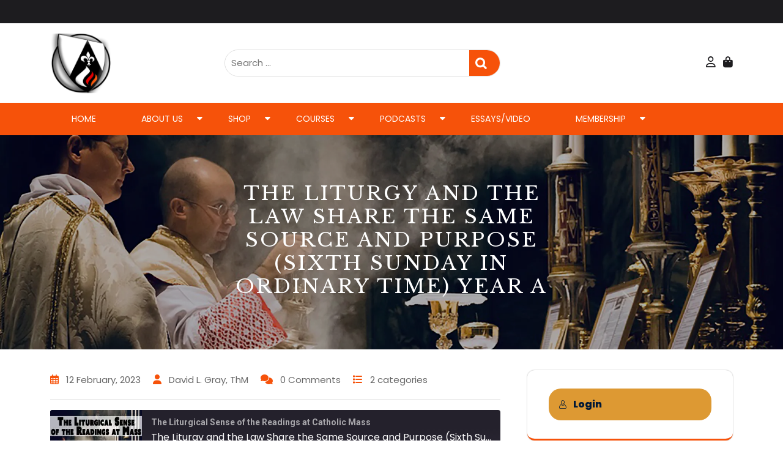

--- FILE ---
content_type: text/html; charset=UTF-8
request_url: https://www.saintdominicsmedia.com/6th-sunday-ordinary-time-year-a/
body_size: 46102
content:
<!DOCTYPE html>
<html dir="ltr" lang="en-US" prefix="og: https://ogp.me/ns#">
<head><meta charset="UTF-8"><script>if(navigator.userAgent.match(/MSIE|Internet Explorer/i)||navigator.userAgent.match(/Trident\/7\..*?rv:11/i)){var href=document.location.href;if(!href.match(/[?&]nowprocket/)){if(href.indexOf("?")==-1){if(href.indexOf("#")==-1){document.location.href=href+"?nowprocket=1"}else{document.location.href=href.replace("#","?nowprocket=1#")}}else{if(href.indexOf("#")==-1){document.location.href=href+"&nowprocket=1"}else{document.location.href=href.replace("#","&nowprocket=1#")}}}}</script><script>class RocketLazyLoadScripts{constructor(e){this.triggerEvents=e,this.eventOptions={passive:!0},this.userEventListener=this.triggerListener.bind(this),this.delayedScripts={normal:[],async:[],defer:[]},this.allJQueries=[]}_addUserInteractionListener(e){this.triggerEvents.forEach((t=>window.addEventListener(t,e.userEventListener,e.eventOptions)))}_removeUserInteractionListener(e){this.triggerEvents.forEach((t=>window.removeEventListener(t,e.userEventListener,e.eventOptions)))}triggerListener(){this._removeUserInteractionListener(this),"loading"===document.readyState?document.addEventListener("DOMContentLoaded",this._loadEverythingNow.bind(this)):this._loadEverythingNow()}async _loadEverythingNow(){this._delayEventListeners(),this._delayJQueryReady(this),this._handleDocumentWrite(),this._registerAllDelayedScripts(),this._preloadAllScripts(),await this._loadScriptsFromList(this.delayedScripts.normal),await this._loadScriptsFromList(this.delayedScripts.defer),await this._loadScriptsFromList(this.delayedScripts.async),await this._triggerDOMContentLoaded(),await this._triggerWindowLoad(),window.dispatchEvent(new Event("rocket-allScriptsLoaded"))}_registerAllDelayedScripts(){document.querySelectorAll("script[type=rocketlazyloadscript]").forEach((e=>{e.hasAttribute("src")?e.hasAttribute("async")&&!1!==e.async?this.delayedScripts.async.push(e):e.hasAttribute("defer")&&!1!==e.defer||"module"===e.getAttribute("data-rocket-type")?this.delayedScripts.defer.push(e):this.delayedScripts.normal.push(e):this.delayedScripts.normal.push(e)}))}async _transformScript(e){return await this._requestAnimFrame(),new Promise((t=>{const n=document.createElement("script");let r;[...e.attributes].forEach((e=>{let t=e.nodeName;"type"!==t&&("data-rocket-type"===t&&(t="type",r=e.nodeValue),n.setAttribute(t,e.nodeValue))})),e.hasAttribute("src")?(n.addEventListener("load",t),n.addEventListener("error",t)):(n.text=e.text,t()),e.parentNode.replaceChild(n,e)}))}async _loadScriptsFromList(e){const t=e.shift();return t?(await this._transformScript(t),this._loadScriptsFromList(e)):Promise.resolve()}_preloadAllScripts(){var e=document.createDocumentFragment();[...this.delayedScripts.normal,...this.delayedScripts.defer,...this.delayedScripts.async].forEach((t=>{const n=t.getAttribute("src");if(n){const t=document.createElement("link");t.href=n,t.rel="preload",t.as="script",e.appendChild(t)}})),document.head.appendChild(e)}_delayEventListeners(){let e={};function t(t,n){!function(t){function n(n){return e[t].eventsToRewrite.indexOf(n)>=0?"rocket-"+n:n}e[t]||(e[t]={originalFunctions:{add:t.addEventListener,remove:t.removeEventListener},eventsToRewrite:[]},t.addEventListener=function(){arguments[0]=n(arguments[0]),e[t].originalFunctions.add.apply(t,arguments)},t.removeEventListener=function(){arguments[0]=n(arguments[0]),e[t].originalFunctions.remove.apply(t,arguments)})}(t),e[t].eventsToRewrite.push(n)}function n(e,t){let n=e[t];Object.defineProperty(e,t,{get:()=>n||function(){},set(r){e["rocket"+t]=n=r}})}t(document,"DOMContentLoaded"),t(window,"DOMContentLoaded"),t(window,"load"),t(window,"pageshow"),t(document,"readystatechange"),n(document,"onreadystatechange"),n(window,"onload"),n(window,"onpageshow")}_delayJQueryReady(e){let t=window.jQuery;Object.defineProperty(window,"jQuery",{get:()=>t,set(n){if(n&&n.fn&&!e.allJQueries.includes(n)){n.fn.ready=n.fn.init.prototype.ready=function(t){e.domReadyFired?t.bind(document)(n):document.addEventListener("rocket-DOMContentLoaded",(()=>t.bind(document)(n)))};const t=n.fn.on;n.fn.on=n.fn.init.prototype.on=function(){if(this[0]===window){function e(e){return e.split(" ").map((e=>"load"===e||0===e.indexOf("load.")?"rocket-jquery-load":e)).join(" ")}"string"==typeof arguments[0]||arguments[0]instanceof String?arguments[0]=e(arguments[0]):"object"==typeof arguments[0]&&Object.keys(arguments[0]).forEach((t=>{delete Object.assign(arguments[0],{[e(t)]:arguments[0][t]})[t]}))}return t.apply(this,arguments),this},e.allJQueries.push(n)}t=n}})}async _triggerDOMContentLoaded(){this.domReadyFired=!0,await this._requestAnimFrame(),document.dispatchEvent(new Event("rocket-DOMContentLoaded")),await this._requestAnimFrame(),window.dispatchEvent(new Event("rocket-DOMContentLoaded")),await this._requestAnimFrame(),document.dispatchEvent(new Event("rocket-readystatechange")),await this._requestAnimFrame(),document.rocketonreadystatechange&&document.rocketonreadystatechange()}async _triggerWindowLoad(){await this._requestAnimFrame(),window.dispatchEvent(new Event("rocket-load")),await this._requestAnimFrame(),window.rocketonload&&window.rocketonload(),await this._requestAnimFrame(),this.allJQueries.forEach((e=>e(window).trigger("rocket-jquery-load"))),window.dispatchEvent(new Event("rocket-pageshow")),await this._requestAnimFrame(),window.rocketonpageshow&&window.rocketonpageshow()}_handleDocumentWrite(){const e=new Map;document.write=document.writeln=function(t){const n=document.currentScript,r=document.createRange(),i=n.parentElement;let o=e.get(n);void 0===o&&(o=n.nextSibling,e.set(n,o));const a=document.createDocumentFragment();r.setStart(a,0),a.appendChild(r.createContextualFragment(t)),i.insertBefore(a,o)}}async _requestAnimFrame(){return new Promise((e=>requestAnimationFrame(e)))}static run(){const e=new RocketLazyLoadScripts(["keydown","mousemove","touchmove","touchstart","touchend","wheel"]);e._addUserInteractionListener(e)}}RocketLazyLoadScripts.run();</script>
  
  <meta name="viewport" content="width=device-width">
  <title>The Liturgy and the Law Share the Same Source and Purpose (Sixth Sunday in Ordinary Time) Year A | Saint Dominic's Media</title><link rel="preload" as="style" href="https://fonts.googleapis.com/css?family=Libre%20Baskerville%3Aital%2Cwght%400%2C400%3B0%2C700%3B1%2C400%7CManrope%3Awght%40200%3B300%3B400%3B500%3B600%3B700%3B800%7CRoboto%3Aital%2Cwght%400%2C100%3B0%2C300%3B0%2C400%3B0%2C500%3B0%2C700%3B0%2C900%3B1%2C100%3B1%2C300%3B1%2C400%3B1%2C500%3B1%2C700%3B1%2C900%7CPoppins%3Aital%2Cwght%400%2C100%3B0%2C200%3B0%2C300%3B0%2C400%3B0%2C500%3B0%2C600%3B0%2C700%3B0%2C800%3B0%2C900%3B1%2C100%3B1%2C200%3B1%2C300%3B1%2C400%3B1%2C500%3B1%2C600%3B1%2C700%3B1%2C800%3B1%2C900%7CBad%20Script%7CBebas%20Neue%7CFjalla%20One%7CPT%20Sans%3Aital%2Cwght%400%2C400%3B0%2C700%3B1%2C400%3B1%2C700%7CPT%20Serif%3Aital%2Cwght%400%2C400%3B0%2C700%3B1%2C400%3B1%2C700%7CRoboto%3Aital%2Cwght%400%2C100%3B0%2C300%3B0%2C400%3B0%2C500%3B0%2C700%3B0%2C900%3B1%2C100%3B1%2C300%3B1%2C400%3B1%2C500%3B1%2C700%3B1%2C900%7CRoboto%20Condensed%3Aital%2Cwght%400%2C300%3B0%2C400%3B0%2C700%3B1%2C300%3B1%2C400%3B1%2C700%7CAlex%20Brush%7COverpass%3Aital%2Cwght%400%2C100%3B0%2C200%3B0%2C300%3B0%2C400%3B0%2C500%3B0%2C600%3B0%2C700%3B0%2C800%3B0%2C900%3B1%2C100%3B1%2C200%3B1%2C300%3B1%2C400%3B1%2C500%3B1%2C600%3B1%2C700%3B1%2C800%3B1%2C900%7CMontserrat%3Aital%2Cwght%400%2C100%3B0%2C200%3B0%2C300%3B0%2C400%3B0%2C500%3B0%2C600%3B0%2C700%3B0%2C800%3B0%2C900%3B1%2C100%3B1%2C200%3B1%2C300%3B1%2C400%3B1%2C500%3B1%2C600%3B1%2C700%3B1%2C800%3B1%2C900%7CPlayball%7CAlegreya%3Aital%2Cwght%400%2C400%3B0%2C500%3B0%2C600%3B0%2C700%3B0%2C800%3B0%2C900%3B1%2C400%3B1%2C500%3B1%2C600%3B1%2C700%3B1%2C800%3B1%2C900%7CJulius%20Sans%20One%7CArsenal%3Aital%2Cwght%400%2C400%3B0%2C700%3B1%2C400%3B1%2C700%7CSlabo%2013px%7CLato%3Aital%2Cwght%400%2C100%3B0%2C300%3B0%2C400%3B0%2C700%3B0%2C900%3B1%2C100%3B1%2C300%3B1%2C400%3B1%2C700%3B1%2C900%7COverpass%20Mono%3Awght%40300%3B400%3B500%3B600%3B700%7CSource%20Sans%20Pro%3Aital%2Cwght%400%2C200%3B0%2C300%3B0%2C400%3B0%2C600%3B0%2C700%3B0%2C900%3B1%2C200%3B1%2C300%3B1%2C400%3B1%2C600%3B1%2C700%3B1%2C900%7CRaleway%3Aital%2Cwght%400%2C100%3B0%2C200%3B0%2C300%3B0%2C400%3B0%2C500%3B0%2C600%3B0%2C700%3B0%2C800%3B0%2C900%3B1%2C100%3B1%2C200%3B1%2C300%3B1%2C400%3B1%2C500%3B1%2C600%3B1%2C700%3B1%2C800%3B1%2C900%7CMerriweather%3Aital%2Cwght%400%2C300%3B0%2C400%3B0%2C700%3B0%2C900%3B1%2C300%3B1%2C400%3B1%2C700%3B1%2C900%7CRubik%3Aital%2Cwght%400%2C300%3B0%2C400%3B0%2C500%3B0%2C600%3B0%2C700%3B0%2C800%3B0%2C900%3B1%2C300%3B1%2C400%3B1%2C500%3B1%2C600%3B1%2C700%3B1%2C800%3B1%2C900%7CLora%3Aital%2Cwght%400%2C400%3B0%2C500%3B0%2C600%3B0%2C700%3B1%2C400%3B1%2C500%3B1%2C600%3B1%2C700%7CUbuntu%3Aital%2Cwght%400%2C300%3B0%2C400%3B0%2C500%3B0%2C700%3B1%2C300%3B1%2C400%3B1%2C500%3B1%2C700%7CCabin%3Aital%2Cwght%400%2C400%3B0%2C500%3B0%2C600%3B0%2C700%3B1%2C400%3B1%2C500%3B1%2C600%3B1%2C700%7CArimo%3Aital%2Cwght%400%2C400%3B0%2C500%3B0%2C600%3B0%2C700%3B1%2C400%3B1%2C500%3B1%2C600%3B1%2C700%7CPlayfair%20Display%3Aital%2Cwght%400%2C400%3B0%2C500%3B0%2C600%3B0%2C700%3B0%2C800%3B0%2C900%3B1%2C400%3B1%2C500%3B1%2C600%3B1%2C700%3B1%2C800%3B1%2C900%7CQuicksand%3Awght%40300%3B400%3B500%3B600%3B700%7CPadauk%3Awght%40400%3B700%7CMulish%3Aital%2Cwght%400%2C200%3B0%2C300%3B0%2C400%3B0%2C500%3B0%2C600%3B0%2C700%3B0%2C800%3B0%2C900%3B0%2C1000%3B1%2C200%3B1%2C300%3B1%2C400%3B1%2C500%3B1%2C600%3B1%2C700%3B1%2C800%3B1%2C900%3B1%2C1000%7CInconsolata%3Awght%40200%3B300%3B400%3B500%3B600%3B700%3B800%3B900%26amp%3Bfamily%3DMulish%3Aital%2Cwght%400%2C200%3B0%2C300%3B0%2C400%3B0%2C500%3B0%2C600%3B0%2C700%3B0%2C800%3B0%2C900%3B0%2C1000%3B1%2C200%3B1%2C300%3B1%2C400%3B1%2C500%3B1%2C600%3B1%2C700%3B1%2C800%3B1%2C900%3B1%2C1000%7CBitter%3Aital%2Cwght%400%2C100%3B0%2C200%3B0%2C300%3B0%2C400%3B0%2C500%3B0%2C600%3B0%2C700%3B0%2C800%3B0%2C900%3B1%2C100%3B1%2C200%3B1%2C300%3B1%2C400%3B1%2C500%3B1%2C600%3B1%2C700%3B1%2C800%3B1%2C900%26amp%3Bfamily%3DMulish%3Aital%2Cwght%400%2C200%3B0%2C300%3B0%2C400%3B0%2C500%3B0%2C600%3B0%2C700%3B0%2C800%3B0%2C900%3B0%2C1000%3B1%2C200%3B1%2C300%3B1%2C400%3B1%2C500%3B1%2C600%3B1%2C700%3B1%2C800%3B1%2C900%3B1%2C1000%7CPacifico%7CIndie%20Flower%7CVT323%7CDosis%3Awght%40200%3B300%3B400%3B500%3B600%3B700%3B800%7CFrank%20Ruhl%20Libre%3Awght%40300%3B400%3B500%3B700%3B900%7CFjalla%20One%7CFigtree%3Aital%2Cwght%400%2C300%3B0%2C400%3B0%2C500%3B0%2C600%3B0%2C700%3B0%2C800%3B0%2C900%3B1%2C300%3B1%2C400%3B1%2C500%3B1%2C600%3B1%2C700%3B1%2C800%3B1%2C900%7COxygen%3Awght%40300%3B400%3B700%7CArvo%3Aital%2Cwght%400%2C400%3B0%2C700%3B1%2C400%3B1%2C700%7CNoto%20Serif%3Aital%2Cwght%400%2C400%3B0%2C700%3B1%2C400%3B1%2C700%7CLobster%7CCrimson%20Text%3Aital%2Cwght%400%2C400%3B0%2C600%3B0%2C700%3B1%2C400%3B1%2C600%3B1%2C700%7CYanone%20Kaffeesatz%3Awght%40200%3B300%3B400%3B500%3B600%3B700%7CAnton%7CLibre%20Baskerville%3Aital%2Cwght%400%2C400%3B0%2C700%3B1%2C400%7CBree%20Serif%7CGloria%20Hallelujah%7CAbril%20Fatface%7CVarela%20Round%7CVampiro%20One%7CShadows%20Into%20Light%7CCuprum%3Aital%2Cwght%400%2C400%3B0%2C500%3B0%2C600%3B0%2C700%3B1%2C400%3B1%2C500%3B1%2C600%3B1%2C700%7CRokkitt%3Awght%40100%3B200%3B300%3B400%3B500%3B600%3B700%3B800%3B900%7CVollkorn%3Aital%2Cwght%400%2C400%3B0%2C500%3B0%2C600%3B0%2C700%3B0%2C800%3B0%2C900%3B1%2C400%3B1%2C500%3B1%2C600%3B1%2C700%3B1%2C800%3B1%2C900%7CFrancois%20One%7COrbitron%3Awght%40400%3B500%3B600%3B700%3B800%3B900%7CPatua%20One%7CAcme%7CSatisfy%7CJosefin%20Slab%3Aital%2Cwght%400%2C100%3B0%2C200%3B0%2C300%3B0%2C400%3B0%2C500%3B0%2C600%3B0%2C700%3B1%2C100%3B1%2C200%3B1%2C300%3B1%2C400%3B1%2C500%3B1%2C600%3B1%2C700%7CQuattrocento%20Sans%3Aital%2Cwght%400%2C400%3B0%2C700%3B1%2C400%3B1%2C700%7CArchitects%20Daughter%7CRusso%20One%7CMonda%3Awght%40400%3B700%7CRighteous%7CLobster%20Two%3Aital%2Cwght%400%2C400%3B0%2C700%3B1%2C400%3B1%2C700%7CHammersmith%20One%7CCourgette%7CPermanent%20Marke%7CCherry%20Swash%3Awght%40400%3B700%7CCormorant%20Garamond%3Aital%2Cwght%400%2C300%3B0%2C400%3B0%2C500%3B0%2C600%3B0%2C700%3B1%2C300%3B1%2C400%3B1%2C500%3B1%2C600%3B1%2C700%7CPoiret%20One%7CBenchNine%3Awght%40300%3B400%3B700%7CEconomica%3Aital%2Cwght%400%2C400%3B0%2C700%3B1%2C400%3B1%2C700%7CHandlee%7CCardo%3Aital%2Cwght%400%2C400%3B0%2C700%3B1%2C400%7CAlfa%20Slab%20One%7CAveria%20Serif%20Libre%3Aital%2Cwght%400%2C300%3B0%2C400%3B0%2C700%3B1%2C300%3B1%2C400%3B1%2C700%7CCookie%7CChewy%7CGreat%20Vibes%7CComing%20Soon%7CPhilosopher%3Aital%2Cwght%400%2C400%3B0%2C700%3B1%2C400%3B1%2C700%7CDays%20One%7CKanit%3Aital%2Cwght%400%2C100%3B0%2C200%3B0%2C300%3B0%2C400%3B0%2C500%3B0%2C600%3B0%2C700%3B0%2C800%3B0%2C900%3B1%2C100%3B1%2C200%3B1%2C300%3B1%2C400%3B1%2C500%3B1%2C600%3B1%2C700%3B1%2C800%3B1%2C900%7CShrikhand%7CTangerine%3Awght%40400%3B700%7CIM%20Fell%20English%20SC%7CBoogaloo%7CBangers%7CFredoka%20One%7CVolkhov%3Aital%2Cwght%400%2C400%3B0%2C700%3B1%2C400%3B1%2C700%7CShadows%20Into%20Light%20Two%7CMarck%20Script%7CSacramento%7CUnica%20One%7CDancing%20Script%3Awght%40400%3B500%3B600%3B700%7CExo%202%3Aital%2Cwght%400%2C100%3B0%2C200%3B0%2C300%3B0%2C400%3B0%2C500%3B0%2C600%3B0%2C700%3B0%2C800%3B0%2C900%3B1%2C100%3B1%2C200%3B1%2C300%3B1%2C400%3B1%2C500%3B1%2C600%3B1%2C700%3B1%2C800%3B1%2C900%7CArchivo%3Aital%2Cwght%400%2C100%3B0%2C200%3B0%2C300%3B0%2C400%3B0%2C500%3B0%2C600%3B0%2C700%3B0%2C800%3B0%2C900%3B1%2C100%3B1%2C200%3B1%2C300%3B1%2C400%3B1%2C500%3B1%2C600%3B1%2C700%3B1%2C800%3B1%2C900%7CJost%3Aital%2Cwght%400%2C100%3B0%2C200%3B0%2C300%3B0%2C400%3B0%2C500%3B0%2C600%3B0%2C700%3B0%2C800%3B0%2C900%3B1%2C100%3B1%2C200%3B1%2C300%3B1%2C400%3B1%2C500%3B1%2C600%3B1%2C700%3B1%2C800%3B1%2C900%7CDM%20Serif%20Display%3Aital%400%3B1%7COpen%20Sans%3Aital%2Cwght%400%2C300%3B0%2C400%3B0%2C500%3B0%2C600%3B0%2C700%3B0%2C800%3B1%2C300%3B1%2C400%3B1%2C500%3B1%2C600%3B1%2C700%3B1%2C800&#038;display=swap" /><link rel="stylesheet" href="https://fonts.googleapis.com/css?family=Libre%20Baskerville%3Aital%2Cwght%400%2C400%3B0%2C700%3B1%2C400%7CManrope%3Awght%40200%3B300%3B400%3B500%3B600%3B700%3B800%7CRoboto%3Aital%2Cwght%400%2C100%3B0%2C300%3B0%2C400%3B0%2C500%3B0%2C700%3B0%2C900%3B1%2C100%3B1%2C300%3B1%2C400%3B1%2C500%3B1%2C700%3B1%2C900%7CPoppins%3Aital%2Cwght%400%2C100%3B0%2C200%3B0%2C300%3B0%2C400%3B0%2C500%3B0%2C600%3B0%2C700%3B0%2C800%3B0%2C900%3B1%2C100%3B1%2C200%3B1%2C300%3B1%2C400%3B1%2C500%3B1%2C600%3B1%2C700%3B1%2C800%3B1%2C900%7CBad%20Script%7CBebas%20Neue%7CFjalla%20One%7CPT%20Sans%3Aital%2Cwght%400%2C400%3B0%2C700%3B1%2C400%3B1%2C700%7CPT%20Serif%3Aital%2Cwght%400%2C400%3B0%2C700%3B1%2C400%3B1%2C700%7CRoboto%3Aital%2Cwght%400%2C100%3B0%2C300%3B0%2C400%3B0%2C500%3B0%2C700%3B0%2C900%3B1%2C100%3B1%2C300%3B1%2C400%3B1%2C500%3B1%2C700%3B1%2C900%7CRoboto%20Condensed%3Aital%2Cwght%400%2C300%3B0%2C400%3B0%2C700%3B1%2C300%3B1%2C400%3B1%2C700%7CAlex%20Brush%7COverpass%3Aital%2Cwght%400%2C100%3B0%2C200%3B0%2C300%3B0%2C400%3B0%2C500%3B0%2C600%3B0%2C700%3B0%2C800%3B0%2C900%3B1%2C100%3B1%2C200%3B1%2C300%3B1%2C400%3B1%2C500%3B1%2C600%3B1%2C700%3B1%2C800%3B1%2C900%7CMontserrat%3Aital%2Cwght%400%2C100%3B0%2C200%3B0%2C300%3B0%2C400%3B0%2C500%3B0%2C600%3B0%2C700%3B0%2C800%3B0%2C900%3B1%2C100%3B1%2C200%3B1%2C300%3B1%2C400%3B1%2C500%3B1%2C600%3B1%2C700%3B1%2C800%3B1%2C900%7CPlayball%7CAlegreya%3Aital%2Cwght%400%2C400%3B0%2C500%3B0%2C600%3B0%2C700%3B0%2C800%3B0%2C900%3B1%2C400%3B1%2C500%3B1%2C600%3B1%2C700%3B1%2C800%3B1%2C900%7CJulius%20Sans%20One%7CArsenal%3Aital%2Cwght%400%2C400%3B0%2C700%3B1%2C400%3B1%2C700%7CSlabo%2013px%7CLato%3Aital%2Cwght%400%2C100%3B0%2C300%3B0%2C400%3B0%2C700%3B0%2C900%3B1%2C100%3B1%2C300%3B1%2C400%3B1%2C700%3B1%2C900%7COverpass%20Mono%3Awght%40300%3B400%3B500%3B600%3B700%7CSource%20Sans%20Pro%3Aital%2Cwght%400%2C200%3B0%2C300%3B0%2C400%3B0%2C600%3B0%2C700%3B0%2C900%3B1%2C200%3B1%2C300%3B1%2C400%3B1%2C600%3B1%2C700%3B1%2C900%7CRaleway%3Aital%2Cwght%400%2C100%3B0%2C200%3B0%2C300%3B0%2C400%3B0%2C500%3B0%2C600%3B0%2C700%3B0%2C800%3B0%2C900%3B1%2C100%3B1%2C200%3B1%2C300%3B1%2C400%3B1%2C500%3B1%2C600%3B1%2C700%3B1%2C800%3B1%2C900%7CMerriweather%3Aital%2Cwght%400%2C300%3B0%2C400%3B0%2C700%3B0%2C900%3B1%2C300%3B1%2C400%3B1%2C700%3B1%2C900%7CRubik%3Aital%2Cwght%400%2C300%3B0%2C400%3B0%2C500%3B0%2C600%3B0%2C700%3B0%2C800%3B0%2C900%3B1%2C300%3B1%2C400%3B1%2C500%3B1%2C600%3B1%2C700%3B1%2C800%3B1%2C900%7CLora%3Aital%2Cwght%400%2C400%3B0%2C500%3B0%2C600%3B0%2C700%3B1%2C400%3B1%2C500%3B1%2C600%3B1%2C700%7CUbuntu%3Aital%2Cwght%400%2C300%3B0%2C400%3B0%2C500%3B0%2C700%3B1%2C300%3B1%2C400%3B1%2C500%3B1%2C700%7CCabin%3Aital%2Cwght%400%2C400%3B0%2C500%3B0%2C600%3B0%2C700%3B1%2C400%3B1%2C500%3B1%2C600%3B1%2C700%7CArimo%3Aital%2Cwght%400%2C400%3B0%2C500%3B0%2C600%3B0%2C700%3B1%2C400%3B1%2C500%3B1%2C600%3B1%2C700%7CPlayfair%20Display%3Aital%2Cwght%400%2C400%3B0%2C500%3B0%2C600%3B0%2C700%3B0%2C800%3B0%2C900%3B1%2C400%3B1%2C500%3B1%2C600%3B1%2C700%3B1%2C800%3B1%2C900%7CQuicksand%3Awght%40300%3B400%3B500%3B600%3B700%7CPadauk%3Awght%40400%3B700%7CMulish%3Aital%2Cwght%400%2C200%3B0%2C300%3B0%2C400%3B0%2C500%3B0%2C600%3B0%2C700%3B0%2C800%3B0%2C900%3B0%2C1000%3B1%2C200%3B1%2C300%3B1%2C400%3B1%2C500%3B1%2C600%3B1%2C700%3B1%2C800%3B1%2C900%3B1%2C1000%7CInconsolata%3Awght%40200%3B300%3B400%3B500%3B600%3B700%3B800%3B900%26amp%3Bfamily%3DMulish%3Aital%2Cwght%400%2C200%3B0%2C300%3B0%2C400%3B0%2C500%3B0%2C600%3B0%2C700%3B0%2C800%3B0%2C900%3B0%2C1000%3B1%2C200%3B1%2C300%3B1%2C400%3B1%2C500%3B1%2C600%3B1%2C700%3B1%2C800%3B1%2C900%3B1%2C1000%7CBitter%3Aital%2Cwght%400%2C100%3B0%2C200%3B0%2C300%3B0%2C400%3B0%2C500%3B0%2C600%3B0%2C700%3B0%2C800%3B0%2C900%3B1%2C100%3B1%2C200%3B1%2C300%3B1%2C400%3B1%2C500%3B1%2C600%3B1%2C700%3B1%2C800%3B1%2C900%26amp%3Bfamily%3DMulish%3Aital%2Cwght%400%2C200%3B0%2C300%3B0%2C400%3B0%2C500%3B0%2C600%3B0%2C700%3B0%2C800%3B0%2C900%3B0%2C1000%3B1%2C200%3B1%2C300%3B1%2C400%3B1%2C500%3B1%2C600%3B1%2C700%3B1%2C800%3B1%2C900%3B1%2C1000%7CPacifico%7CIndie%20Flower%7CVT323%7CDosis%3Awght%40200%3B300%3B400%3B500%3B600%3B700%3B800%7CFrank%20Ruhl%20Libre%3Awght%40300%3B400%3B500%3B700%3B900%7CFjalla%20One%7CFigtree%3Aital%2Cwght%400%2C300%3B0%2C400%3B0%2C500%3B0%2C600%3B0%2C700%3B0%2C800%3B0%2C900%3B1%2C300%3B1%2C400%3B1%2C500%3B1%2C600%3B1%2C700%3B1%2C800%3B1%2C900%7COxygen%3Awght%40300%3B400%3B700%7CArvo%3Aital%2Cwght%400%2C400%3B0%2C700%3B1%2C400%3B1%2C700%7CNoto%20Serif%3Aital%2Cwght%400%2C400%3B0%2C700%3B1%2C400%3B1%2C700%7CLobster%7CCrimson%20Text%3Aital%2Cwght%400%2C400%3B0%2C600%3B0%2C700%3B1%2C400%3B1%2C600%3B1%2C700%7CYanone%20Kaffeesatz%3Awght%40200%3B300%3B400%3B500%3B600%3B700%7CAnton%7CLibre%20Baskerville%3Aital%2Cwght%400%2C400%3B0%2C700%3B1%2C400%7CBree%20Serif%7CGloria%20Hallelujah%7CAbril%20Fatface%7CVarela%20Round%7CVampiro%20One%7CShadows%20Into%20Light%7CCuprum%3Aital%2Cwght%400%2C400%3B0%2C500%3B0%2C600%3B0%2C700%3B1%2C400%3B1%2C500%3B1%2C600%3B1%2C700%7CRokkitt%3Awght%40100%3B200%3B300%3B400%3B500%3B600%3B700%3B800%3B900%7CVollkorn%3Aital%2Cwght%400%2C400%3B0%2C500%3B0%2C600%3B0%2C700%3B0%2C800%3B0%2C900%3B1%2C400%3B1%2C500%3B1%2C600%3B1%2C700%3B1%2C800%3B1%2C900%7CFrancois%20One%7COrbitron%3Awght%40400%3B500%3B600%3B700%3B800%3B900%7CPatua%20One%7CAcme%7CSatisfy%7CJosefin%20Slab%3Aital%2Cwght%400%2C100%3B0%2C200%3B0%2C300%3B0%2C400%3B0%2C500%3B0%2C600%3B0%2C700%3B1%2C100%3B1%2C200%3B1%2C300%3B1%2C400%3B1%2C500%3B1%2C600%3B1%2C700%7CQuattrocento%20Sans%3Aital%2Cwght%400%2C400%3B0%2C700%3B1%2C400%3B1%2C700%7CArchitects%20Daughter%7CRusso%20One%7CMonda%3Awght%40400%3B700%7CRighteous%7CLobster%20Two%3Aital%2Cwght%400%2C400%3B0%2C700%3B1%2C400%3B1%2C700%7CHammersmith%20One%7CCourgette%7CPermanent%20Marke%7CCherry%20Swash%3Awght%40400%3B700%7CCormorant%20Garamond%3Aital%2Cwght%400%2C300%3B0%2C400%3B0%2C500%3B0%2C600%3B0%2C700%3B1%2C300%3B1%2C400%3B1%2C500%3B1%2C600%3B1%2C700%7CPoiret%20One%7CBenchNine%3Awght%40300%3B400%3B700%7CEconomica%3Aital%2Cwght%400%2C400%3B0%2C700%3B1%2C400%3B1%2C700%7CHandlee%7CCardo%3Aital%2Cwght%400%2C400%3B0%2C700%3B1%2C400%7CAlfa%20Slab%20One%7CAveria%20Serif%20Libre%3Aital%2Cwght%400%2C300%3B0%2C400%3B0%2C700%3B1%2C300%3B1%2C400%3B1%2C700%7CCookie%7CChewy%7CGreat%20Vibes%7CComing%20Soon%7CPhilosopher%3Aital%2Cwght%400%2C400%3B0%2C700%3B1%2C400%3B1%2C700%7CDays%20One%7CKanit%3Aital%2Cwght%400%2C100%3B0%2C200%3B0%2C300%3B0%2C400%3B0%2C500%3B0%2C600%3B0%2C700%3B0%2C800%3B0%2C900%3B1%2C100%3B1%2C200%3B1%2C300%3B1%2C400%3B1%2C500%3B1%2C600%3B1%2C700%3B1%2C800%3B1%2C900%7CShrikhand%7CTangerine%3Awght%40400%3B700%7CIM%20Fell%20English%20SC%7CBoogaloo%7CBangers%7CFredoka%20One%7CVolkhov%3Aital%2Cwght%400%2C400%3B0%2C700%3B1%2C400%3B1%2C700%7CShadows%20Into%20Light%20Two%7CMarck%20Script%7CSacramento%7CUnica%20One%7CDancing%20Script%3Awght%40400%3B500%3B600%3B700%7CExo%202%3Aital%2Cwght%400%2C100%3B0%2C200%3B0%2C300%3B0%2C400%3B0%2C500%3B0%2C600%3B0%2C700%3B0%2C800%3B0%2C900%3B1%2C100%3B1%2C200%3B1%2C300%3B1%2C400%3B1%2C500%3B1%2C600%3B1%2C700%3B1%2C800%3B1%2C900%7CArchivo%3Aital%2Cwght%400%2C100%3B0%2C200%3B0%2C300%3B0%2C400%3B0%2C500%3B0%2C600%3B0%2C700%3B0%2C800%3B0%2C900%3B1%2C100%3B1%2C200%3B1%2C300%3B1%2C400%3B1%2C500%3B1%2C600%3B1%2C700%3B1%2C800%3B1%2C900%7CJost%3Aital%2Cwght%400%2C100%3B0%2C200%3B0%2C300%3B0%2C400%3B0%2C500%3B0%2C600%3B0%2C700%3B0%2C800%3B0%2C900%3B1%2C100%3B1%2C200%3B1%2C300%3B1%2C400%3B1%2C500%3B1%2C600%3B1%2C700%3B1%2C800%3B1%2C900%7CDM%20Serif%20Display%3Aital%400%3B1%7COpen%20Sans%3Aital%2Cwght%400%2C300%3B0%2C400%3B0%2C500%3B0%2C600%3B0%2C700%3B0%2C800%3B1%2C300%3B1%2C400%3B1%2C500%3B1%2C600%3B1%2C700%3B1%2C800&#038;display=swap" media="print" onload="this.media='all'" /><noscript><link rel="stylesheet" href="https://fonts.googleapis.com/css?family=Libre%20Baskerville%3Aital%2Cwght%400%2C400%3B0%2C700%3B1%2C400%7CManrope%3Awght%40200%3B300%3B400%3B500%3B600%3B700%3B800%7CRoboto%3Aital%2Cwght%400%2C100%3B0%2C300%3B0%2C400%3B0%2C500%3B0%2C700%3B0%2C900%3B1%2C100%3B1%2C300%3B1%2C400%3B1%2C500%3B1%2C700%3B1%2C900%7CPoppins%3Aital%2Cwght%400%2C100%3B0%2C200%3B0%2C300%3B0%2C400%3B0%2C500%3B0%2C600%3B0%2C700%3B0%2C800%3B0%2C900%3B1%2C100%3B1%2C200%3B1%2C300%3B1%2C400%3B1%2C500%3B1%2C600%3B1%2C700%3B1%2C800%3B1%2C900%7CBad%20Script%7CBebas%20Neue%7CFjalla%20One%7CPT%20Sans%3Aital%2Cwght%400%2C400%3B0%2C700%3B1%2C400%3B1%2C700%7CPT%20Serif%3Aital%2Cwght%400%2C400%3B0%2C700%3B1%2C400%3B1%2C700%7CRoboto%3Aital%2Cwght%400%2C100%3B0%2C300%3B0%2C400%3B0%2C500%3B0%2C700%3B0%2C900%3B1%2C100%3B1%2C300%3B1%2C400%3B1%2C500%3B1%2C700%3B1%2C900%7CRoboto%20Condensed%3Aital%2Cwght%400%2C300%3B0%2C400%3B0%2C700%3B1%2C300%3B1%2C400%3B1%2C700%7CAlex%20Brush%7COverpass%3Aital%2Cwght%400%2C100%3B0%2C200%3B0%2C300%3B0%2C400%3B0%2C500%3B0%2C600%3B0%2C700%3B0%2C800%3B0%2C900%3B1%2C100%3B1%2C200%3B1%2C300%3B1%2C400%3B1%2C500%3B1%2C600%3B1%2C700%3B1%2C800%3B1%2C900%7CMontserrat%3Aital%2Cwght%400%2C100%3B0%2C200%3B0%2C300%3B0%2C400%3B0%2C500%3B0%2C600%3B0%2C700%3B0%2C800%3B0%2C900%3B1%2C100%3B1%2C200%3B1%2C300%3B1%2C400%3B1%2C500%3B1%2C600%3B1%2C700%3B1%2C800%3B1%2C900%7CPlayball%7CAlegreya%3Aital%2Cwght%400%2C400%3B0%2C500%3B0%2C600%3B0%2C700%3B0%2C800%3B0%2C900%3B1%2C400%3B1%2C500%3B1%2C600%3B1%2C700%3B1%2C800%3B1%2C900%7CJulius%20Sans%20One%7CArsenal%3Aital%2Cwght%400%2C400%3B0%2C700%3B1%2C400%3B1%2C700%7CSlabo%2013px%7CLato%3Aital%2Cwght%400%2C100%3B0%2C300%3B0%2C400%3B0%2C700%3B0%2C900%3B1%2C100%3B1%2C300%3B1%2C400%3B1%2C700%3B1%2C900%7COverpass%20Mono%3Awght%40300%3B400%3B500%3B600%3B700%7CSource%20Sans%20Pro%3Aital%2Cwght%400%2C200%3B0%2C300%3B0%2C400%3B0%2C600%3B0%2C700%3B0%2C900%3B1%2C200%3B1%2C300%3B1%2C400%3B1%2C600%3B1%2C700%3B1%2C900%7CRaleway%3Aital%2Cwght%400%2C100%3B0%2C200%3B0%2C300%3B0%2C400%3B0%2C500%3B0%2C600%3B0%2C700%3B0%2C800%3B0%2C900%3B1%2C100%3B1%2C200%3B1%2C300%3B1%2C400%3B1%2C500%3B1%2C600%3B1%2C700%3B1%2C800%3B1%2C900%7CMerriweather%3Aital%2Cwght%400%2C300%3B0%2C400%3B0%2C700%3B0%2C900%3B1%2C300%3B1%2C400%3B1%2C700%3B1%2C900%7CRubik%3Aital%2Cwght%400%2C300%3B0%2C400%3B0%2C500%3B0%2C600%3B0%2C700%3B0%2C800%3B0%2C900%3B1%2C300%3B1%2C400%3B1%2C500%3B1%2C600%3B1%2C700%3B1%2C800%3B1%2C900%7CLora%3Aital%2Cwght%400%2C400%3B0%2C500%3B0%2C600%3B0%2C700%3B1%2C400%3B1%2C500%3B1%2C600%3B1%2C700%7CUbuntu%3Aital%2Cwght%400%2C300%3B0%2C400%3B0%2C500%3B0%2C700%3B1%2C300%3B1%2C400%3B1%2C500%3B1%2C700%7CCabin%3Aital%2Cwght%400%2C400%3B0%2C500%3B0%2C600%3B0%2C700%3B1%2C400%3B1%2C500%3B1%2C600%3B1%2C700%7CArimo%3Aital%2Cwght%400%2C400%3B0%2C500%3B0%2C600%3B0%2C700%3B1%2C400%3B1%2C500%3B1%2C600%3B1%2C700%7CPlayfair%20Display%3Aital%2Cwght%400%2C400%3B0%2C500%3B0%2C600%3B0%2C700%3B0%2C800%3B0%2C900%3B1%2C400%3B1%2C500%3B1%2C600%3B1%2C700%3B1%2C800%3B1%2C900%7CQuicksand%3Awght%40300%3B400%3B500%3B600%3B700%7CPadauk%3Awght%40400%3B700%7CMulish%3Aital%2Cwght%400%2C200%3B0%2C300%3B0%2C400%3B0%2C500%3B0%2C600%3B0%2C700%3B0%2C800%3B0%2C900%3B0%2C1000%3B1%2C200%3B1%2C300%3B1%2C400%3B1%2C500%3B1%2C600%3B1%2C700%3B1%2C800%3B1%2C900%3B1%2C1000%7CInconsolata%3Awght%40200%3B300%3B400%3B500%3B600%3B700%3B800%3B900%26amp%3Bfamily%3DMulish%3Aital%2Cwght%400%2C200%3B0%2C300%3B0%2C400%3B0%2C500%3B0%2C600%3B0%2C700%3B0%2C800%3B0%2C900%3B0%2C1000%3B1%2C200%3B1%2C300%3B1%2C400%3B1%2C500%3B1%2C600%3B1%2C700%3B1%2C800%3B1%2C900%3B1%2C1000%7CBitter%3Aital%2Cwght%400%2C100%3B0%2C200%3B0%2C300%3B0%2C400%3B0%2C500%3B0%2C600%3B0%2C700%3B0%2C800%3B0%2C900%3B1%2C100%3B1%2C200%3B1%2C300%3B1%2C400%3B1%2C500%3B1%2C600%3B1%2C700%3B1%2C800%3B1%2C900%26amp%3Bfamily%3DMulish%3Aital%2Cwght%400%2C200%3B0%2C300%3B0%2C400%3B0%2C500%3B0%2C600%3B0%2C700%3B0%2C800%3B0%2C900%3B0%2C1000%3B1%2C200%3B1%2C300%3B1%2C400%3B1%2C500%3B1%2C600%3B1%2C700%3B1%2C800%3B1%2C900%3B1%2C1000%7CPacifico%7CIndie%20Flower%7CVT323%7CDosis%3Awght%40200%3B300%3B400%3B500%3B600%3B700%3B800%7CFrank%20Ruhl%20Libre%3Awght%40300%3B400%3B500%3B700%3B900%7CFjalla%20One%7CFigtree%3Aital%2Cwght%400%2C300%3B0%2C400%3B0%2C500%3B0%2C600%3B0%2C700%3B0%2C800%3B0%2C900%3B1%2C300%3B1%2C400%3B1%2C500%3B1%2C600%3B1%2C700%3B1%2C800%3B1%2C900%7COxygen%3Awght%40300%3B400%3B700%7CArvo%3Aital%2Cwght%400%2C400%3B0%2C700%3B1%2C400%3B1%2C700%7CNoto%20Serif%3Aital%2Cwght%400%2C400%3B0%2C700%3B1%2C400%3B1%2C700%7CLobster%7CCrimson%20Text%3Aital%2Cwght%400%2C400%3B0%2C600%3B0%2C700%3B1%2C400%3B1%2C600%3B1%2C700%7CYanone%20Kaffeesatz%3Awght%40200%3B300%3B400%3B500%3B600%3B700%7CAnton%7CLibre%20Baskerville%3Aital%2Cwght%400%2C400%3B0%2C700%3B1%2C400%7CBree%20Serif%7CGloria%20Hallelujah%7CAbril%20Fatface%7CVarela%20Round%7CVampiro%20One%7CShadows%20Into%20Light%7CCuprum%3Aital%2Cwght%400%2C400%3B0%2C500%3B0%2C600%3B0%2C700%3B1%2C400%3B1%2C500%3B1%2C600%3B1%2C700%7CRokkitt%3Awght%40100%3B200%3B300%3B400%3B500%3B600%3B700%3B800%3B900%7CVollkorn%3Aital%2Cwght%400%2C400%3B0%2C500%3B0%2C600%3B0%2C700%3B0%2C800%3B0%2C900%3B1%2C400%3B1%2C500%3B1%2C600%3B1%2C700%3B1%2C800%3B1%2C900%7CFrancois%20One%7COrbitron%3Awght%40400%3B500%3B600%3B700%3B800%3B900%7CPatua%20One%7CAcme%7CSatisfy%7CJosefin%20Slab%3Aital%2Cwght%400%2C100%3B0%2C200%3B0%2C300%3B0%2C400%3B0%2C500%3B0%2C600%3B0%2C700%3B1%2C100%3B1%2C200%3B1%2C300%3B1%2C400%3B1%2C500%3B1%2C600%3B1%2C700%7CQuattrocento%20Sans%3Aital%2Cwght%400%2C400%3B0%2C700%3B1%2C400%3B1%2C700%7CArchitects%20Daughter%7CRusso%20One%7CMonda%3Awght%40400%3B700%7CRighteous%7CLobster%20Two%3Aital%2Cwght%400%2C400%3B0%2C700%3B1%2C400%3B1%2C700%7CHammersmith%20One%7CCourgette%7CPermanent%20Marke%7CCherry%20Swash%3Awght%40400%3B700%7CCormorant%20Garamond%3Aital%2Cwght%400%2C300%3B0%2C400%3B0%2C500%3B0%2C600%3B0%2C700%3B1%2C300%3B1%2C400%3B1%2C500%3B1%2C600%3B1%2C700%7CPoiret%20One%7CBenchNine%3Awght%40300%3B400%3B700%7CEconomica%3Aital%2Cwght%400%2C400%3B0%2C700%3B1%2C400%3B1%2C700%7CHandlee%7CCardo%3Aital%2Cwght%400%2C400%3B0%2C700%3B1%2C400%7CAlfa%20Slab%20One%7CAveria%20Serif%20Libre%3Aital%2Cwght%400%2C300%3B0%2C400%3B0%2C700%3B1%2C300%3B1%2C400%3B1%2C700%7CCookie%7CChewy%7CGreat%20Vibes%7CComing%20Soon%7CPhilosopher%3Aital%2Cwght%400%2C400%3B0%2C700%3B1%2C400%3B1%2C700%7CDays%20One%7CKanit%3Aital%2Cwght%400%2C100%3B0%2C200%3B0%2C300%3B0%2C400%3B0%2C500%3B0%2C600%3B0%2C700%3B0%2C800%3B0%2C900%3B1%2C100%3B1%2C200%3B1%2C300%3B1%2C400%3B1%2C500%3B1%2C600%3B1%2C700%3B1%2C800%3B1%2C900%7CShrikhand%7CTangerine%3Awght%40400%3B700%7CIM%20Fell%20English%20SC%7CBoogaloo%7CBangers%7CFredoka%20One%7CVolkhov%3Aital%2Cwght%400%2C400%3B0%2C700%3B1%2C400%3B1%2C700%7CShadows%20Into%20Light%20Two%7CMarck%20Script%7CSacramento%7CUnica%20One%7CDancing%20Script%3Awght%40400%3B500%3B600%3B700%7CExo%202%3Aital%2Cwght%400%2C100%3B0%2C200%3B0%2C300%3B0%2C400%3B0%2C500%3B0%2C600%3B0%2C700%3B0%2C800%3B0%2C900%3B1%2C100%3B1%2C200%3B1%2C300%3B1%2C400%3B1%2C500%3B1%2C600%3B1%2C700%3B1%2C800%3B1%2C900%7CArchivo%3Aital%2Cwght%400%2C100%3B0%2C200%3B0%2C300%3B0%2C400%3B0%2C500%3B0%2C600%3B0%2C700%3B0%2C800%3B0%2C900%3B1%2C100%3B1%2C200%3B1%2C300%3B1%2C400%3B1%2C500%3B1%2C600%3B1%2C700%3B1%2C800%3B1%2C900%7CJost%3Aital%2Cwght%400%2C100%3B0%2C200%3B0%2C300%3B0%2C400%3B0%2C500%3B0%2C600%3B0%2C700%3B0%2C800%3B0%2C900%3B1%2C100%3B1%2C200%3B1%2C300%3B1%2C400%3B1%2C500%3B1%2C600%3B1%2C700%3B1%2C800%3B1%2C900%7CDM%20Serif%20Display%3Aital%400%3B1%7COpen%20Sans%3Aital%2Cwght%400%2C300%3B0%2C400%3B0%2C500%3B0%2C600%3B0%2C700%3B0%2C800%3B1%2C300%3B1%2C400%3B1%2C500%3B1%2C600%3B1%2C700%3B1%2C800&#038;display=swap" /></noscript><link rel="stylesheet" href="https://www.saintdominicsmedia.com/wp-content/cache/min/1/36924e859be01195568dd53f8d10759e.css" media="all" data-minify="1" />

		<!-- All in One SEO 4.9.3 - aioseo.com -->
	<meta name="robots" content="max-image-preview:large" />
	<meta name="author" content="David L. Gray, ThM"/>
	<meta name="msvalidate.01" content="F4FAF677EB965900339EFBD4031815AD" />
	<link rel="canonical" href="https://www.saintdominicsmedia.com/6th-sunday-ordinary-time-year-a/" />
	<meta name="generator" content="All in One SEO (AIOSEO) 4.9.3" />
		<meta property="og:locale" content="en_US" />
		<meta property="og:site_name" content="Saint Dominic&#039;s Media | Pursuing Peace Through Truth" />
		<meta property="og:type" content="article" />
		<meta property="og:title" content="The Liturgy and the Law Share the Same Source and Purpose (Sixth Sunday in Ordinary Time) Year A | Saint Dominic&#039;s Media" />
		<meta property="og:description" content="Reflection on the Readings at Mass for the 6th Sunday in Ordinary Time - Year A. The Liturgical Sense of the Scriptures Podcast, by Catholic Author and Theologian David L. Gray." />
		<meta property="og:url" content="https://www.saintdominicsmedia.com/6th-sunday-ordinary-time-year-a/" />
		<meta property="og:image" content="https://www.saintdominicsmedia.com/wp-content/uploads/2022/09/podcast-for-post.jpg" />
		<meta property="og:image:secure_url" content="https://www.saintdominicsmedia.com/wp-content/uploads/2022/09/podcast-for-post.jpg" />
		<meta property="og:image:width" content="2115" />
		<meta property="og:image:height" content="1400" />
		<meta property="article:published_time" content="2023-02-12T06:41:08+00:00" />
		<meta property="article:modified_time" content="2024-02-20T13:14:56+00:00" />
		<meta property="article:publisher" content="https://www.facebook.com/SDmmCT/" />
		<meta property="article:author" content="https://www.facebook.com/DavidLGray.INFO" />
		<meta name="twitter:card" content="summary" />
		<meta name="twitter:site" content="@stdominicsmedia" />
		<meta name="twitter:title" content="The Liturgy and the Law Share the Same Source and Purpose (Sixth Sunday in Ordinary Time) Year A | Saint Dominic&#039;s Media" />
		<meta name="twitter:description" content="Reflection on the Readings at Mass for the 6th Sunday in Ordinary Time - Year A. The Liturgical Sense of the Scriptures Podcast, by Catholic Author and Theologian David L. Gray." />
		<meta name="twitter:creator" content="@DavidLGray_INFO" />
		<meta name="twitter:image" content="https://www.saintdominicsmedia.com/wp-content/uploads/2022/09/podcast-for-post.jpg" />
		<script type="application/ld+json" class="aioseo-schema">
			{"@context":"https:\/\/schema.org","@graph":[{"@type":"Article","@id":"https:\/\/www.saintdominicsmedia.com\/6th-sunday-ordinary-time-year-a\/#article","name":"The Liturgy and the Law Share the Same Source and Purpose (Sixth Sunday in Ordinary Time) Year A | Saint Dominic's Media","headline":"The Liturgy and the Law Share the Same Source and Purpose (Sixth Sunday in Ordinary Time) Year A","author":{"@id":"https:\/\/www.saintdominicsmedia.com\/author\/admindlg\/#author"},"publisher":{"@id":"https:\/\/www.saintdominicsmedia.com\/#organization"},"image":{"@type":"ImageObject","url":"https:\/\/i0.wp.com\/www.saintdominicsmedia.com\/wp-content\/uploads\/2022\/09\/podcast-for-post.jpg?fit=2115%2C1400&ssl=1","width":2115,"height":1400,"caption":"The Liturgical Sense of the Readings at Mass"},"datePublished":"2023-02-12T07:41:08+01:00","dateModified":"2024-02-20T14:14:56+01:00","inLanguage":"en-US","mainEntityOfPage":{"@id":"https:\/\/www.saintdominicsmedia.com\/6th-sunday-ordinary-time-year-a\/#webpage"},"isPartOf":{"@id":"https:\/\/www.saintdominicsmedia.com\/6th-sunday-ordinary-time-year-a\/#webpage"},"articleSection":"The Liturgical Sense of the Readings at Mass, Year A, Audio, The Liturgy Sense of the Readings at Catholic Mass, Year A"},{"@type":"BreadcrumbList","@id":"https:\/\/www.saintdominicsmedia.com\/6th-sunday-ordinary-time-year-a\/#breadcrumblist","itemListElement":[{"@type":"ListItem","@id":"https:\/\/www.saintdominicsmedia.com#listItem","position":1,"name":"Home","item":"https:\/\/www.saintdominicsmedia.com","nextItem":{"@type":"ListItem","@id":"https:\/\/www.saintdominicsmedia.com\/category\/podcasts\/#listItem","name":"Podcasts"}},{"@type":"ListItem","@id":"https:\/\/www.saintdominicsmedia.com\/category\/podcasts\/#listItem","position":2,"name":"Podcasts","item":"https:\/\/www.saintdominicsmedia.com\/category\/podcasts\/","nextItem":{"@type":"ListItem","@id":"https:\/\/www.saintdominicsmedia.com\/category\/podcasts\/divine-symphony\/#listItem","name":"The Liturgical Sense of the Readings at Mass"},"previousItem":{"@type":"ListItem","@id":"https:\/\/www.saintdominicsmedia.com#listItem","name":"Home"}},{"@type":"ListItem","@id":"https:\/\/www.saintdominicsmedia.com\/category\/podcasts\/divine-symphony\/#listItem","position":3,"name":"The Liturgical Sense of the Readings at Mass","item":"https:\/\/www.saintdominicsmedia.com\/category\/podcasts\/divine-symphony\/","nextItem":{"@type":"ListItem","@id":"https:\/\/www.saintdominicsmedia.com\/category\/podcasts\/divine-symphony\/year-a\/#listItem","name":"Year A"},"previousItem":{"@type":"ListItem","@id":"https:\/\/www.saintdominicsmedia.com\/category\/podcasts\/#listItem","name":"Podcasts"}},{"@type":"ListItem","@id":"https:\/\/www.saintdominicsmedia.com\/category\/podcasts\/divine-symphony\/year-a\/#listItem","position":4,"name":"Year A","item":"https:\/\/www.saintdominicsmedia.com\/category\/podcasts\/divine-symphony\/year-a\/","nextItem":{"@type":"ListItem","@id":"https:\/\/www.saintdominicsmedia.com\/6th-sunday-ordinary-time-year-a\/#listItem","name":"The Liturgy and the Law Share the Same Source and Purpose (Sixth Sunday in Ordinary Time) Year A"},"previousItem":{"@type":"ListItem","@id":"https:\/\/www.saintdominicsmedia.com\/category\/podcasts\/divine-symphony\/#listItem","name":"The Liturgical Sense of the Readings at Mass"}},{"@type":"ListItem","@id":"https:\/\/www.saintdominicsmedia.com\/6th-sunday-ordinary-time-year-a\/#listItem","position":5,"name":"The Liturgy and the Law Share the Same Source and Purpose (Sixth Sunday in Ordinary Time) Year A","previousItem":{"@type":"ListItem","@id":"https:\/\/www.saintdominicsmedia.com\/category\/podcasts\/divine-symphony\/year-a\/#listItem","name":"Year A"}}]},{"@type":"Organization","@id":"https:\/\/www.saintdominicsmedia.com\/#organization","name":"Saint Dominic's Media","description":"Pursuing Peace Through Truth","url":"https:\/\/www.saintdominicsmedia.com\/","logo":{"@type":"ImageObject","url":"https:\/\/i0.wp.com\/www.saintdominicsmedia.com\/wp-content\/uploads\/2023\/10\/SDM-LOGO.png?fit=431%2C459&ssl=1","@id":"https:\/\/www.saintdominicsmedia.com\/6th-sunday-ordinary-time-year-a\/#organizationLogo","width":431,"height":459},"image":{"@id":"https:\/\/www.saintdominicsmedia.com\/6th-sunday-ordinary-time-year-a\/#organizationLogo"},"sameAs":["https:\/\/www.facebook.com\/SDmmCT\/","https:\/\/twitter.com\/stdominicsmedia"]},{"@type":"Person","@id":"https:\/\/www.saintdominicsmedia.com\/author\/admindlg\/#author","url":"https:\/\/www.saintdominicsmedia.com\/author\/admindlg\/","name":"David L. Gray, ThM","image":{"@type":"ImageObject","@id":"https:\/\/www.saintdominicsmedia.com\/6th-sunday-ordinary-time-year-a\/#authorImage","url":"https:\/\/secure.gravatar.com\/avatar\/40724959a768e29f416480cc887088a8aa9426a84f6e2c28f82fd1523327e145?s=96&d=mm&r=g","width":96,"height":96,"caption":"David L. Gray, ThM"},"sameAs":["https:\/\/www.facebook.com\/DavidLGray.INFO","https:\/\/twitter.com\/DavidLGray_INFO","https:\/\/www.youtube.com\/user\/yosephdaviyd","https:\/\/www.linkedin.com\/in\/davidlamontegray\/"]},{"@type":"WebPage","@id":"https:\/\/www.saintdominicsmedia.com\/6th-sunday-ordinary-time-year-a\/#webpage","url":"https:\/\/www.saintdominicsmedia.com\/6th-sunday-ordinary-time-year-a\/","name":"The Liturgy and the Law Share the Same Source and Purpose (Sixth Sunday in Ordinary Time) Year A | Saint Dominic's Media","inLanguage":"en-US","isPartOf":{"@id":"https:\/\/www.saintdominicsmedia.com\/#website"},"breadcrumb":{"@id":"https:\/\/www.saintdominicsmedia.com\/6th-sunday-ordinary-time-year-a\/#breadcrumblist"},"author":{"@id":"https:\/\/www.saintdominicsmedia.com\/author\/admindlg\/#author"},"creator":{"@id":"https:\/\/www.saintdominicsmedia.com\/author\/admindlg\/#author"},"image":{"@type":"ImageObject","url":"https:\/\/i0.wp.com\/www.saintdominicsmedia.com\/wp-content\/uploads\/2022\/09\/podcast-for-post.jpg?fit=2115%2C1400&ssl=1","@id":"https:\/\/www.saintdominicsmedia.com\/6th-sunday-ordinary-time-year-a\/#mainImage","width":2115,"height":1400,"caption":"The Liturgical Sense of the Readings at Mass"},"primaryImageOfPage":{"@id":"https:\/\/www.saintdominicsmedia.com\/6th-sunday-ordinary-time-year-a\/#mainImage"},"datePublished":"2023-02-12T07:41:08+01:00","dateModified":"2024-02-20T14:14:56+01:00"},{"@type":"WebSite","@id":"https:\/\/www.saintdominicsmedia.com\/#website","url":"https:\/\/www.saintdominicsmedia.com\/","name":"Saint Dominic's Media","description":"Pursuing Peace Through Truth","inLanguage":"en-US","publisher":{"@id":"https:\/\/www.saintdominicsmedia.com\/#organization"}}]}
		</script>
		<!-- All in One SEO -->

<!-- Jetpack Site Verification Tags -->
<script type="rocketlazyloadscript">window._wca = window._wca || [];</script>
<link rel='dns-prefetch' href='//www.google.com' />
<link rel='dns-prefetch' href='//stats.wp.com' />
<link rel='dns-prefetch' href='//secure.gravatar.com' />
<link rel='dns-prefetch' href='//fonts.googleapis.com' />
<link href='https://fonts.gstatic.com' crossorigin rel='preconnect' />
<link rel='preconnect' href='//i0.wp.com' />
<link rel='preconnect' href='//c0.wp.com' />
<link rel="alternate" type="application/rss+xml" title="Saint Dominic&#039;s Media &raquo; Feed" href="https://www.saintdominicsmedia.com/feed/" />
<link rel="alternate" type="application/rss+xml" title="Saint Dominic&#039;s Media &raquo; Comments Feed" href="https://www.saintdominicsmedia.com/comments/feed/" />
<link rel="alternate" type="application/rss+xml" title="Saint Dominic&#039;s Media &raquo; The Liturgy and the Law Share the Same Source and Purpose (Sixth Sunday in Ordinary Time) Year A Comments Feed" href="https://www.saintdominicsmedia.com/6th-sunday-ordinary-time-year-a/feed/" />
<link rel="alternate" title="oEmbed (JSON)" type="application/json+oembed" href="https://www.saintdominicsmedia.com/wp-json/oembed/1.0/embed?url=https%3A%2F%2Fwww.saintdominicsmedia.com%2F6th-sunday-ordinary-time-year-a%2F" />
<link rel="alternate" title="oEmbed (XML)" type="text/xml+oembed" href="https://www.saintdominicsmedia.com/wp-json/oembed/1.0/embed?url=https%3A%2F%2Fwww.saintdominicsmedia.com%2F6th-sunday-ordinary-time-year-a%2F&#038;format=xml" />
<style id='wp-img-auto-sizes-contain-inline-css' type='text/css'>
img:is([sizes=auto i],[sizes^="auto," i]){contain-intrinsic-size:3000px 1500px}
/*# sourceURL=wp-img-auto-sizes-contain-inline-css */
</style>


<style id='wp-emoji-styles-inline-css' type='text/css'>

	img.wp-smiley, img.emoji {
		display: inline !important;
		border: none !important;
		box-shadow: none !important;
		height: 1em !important;
		width: 1em !important;
		margin: 0 0.07em !important;
		vertical-align: -0.1em !important;
		background: none !important;
		padding: 0 !important;
	}
/*# sourceURL=wp-emoji-styles-inline-css */
</style>

<style id='wp-block-library-theme-inline-css' type='text/css'>
.wp-block-audio :where(figcaption){color:#555;font-size:13px;text-align:center}.is-dark-theme .wp-block-audio :where(figcaption){color:#ffffffa6}.wp-block-audio{margin:0 0 1em}.wp-block-code{border:1px solid #ccc;border-radius:4px;font-family:Menlo,Consolas,monaco,monospace;padding:.8em 1em}.wp-block-embed :where(figcaption){color:#555;font-size:13px;text-align:center}.is-dark-theme .wp-block-embed :where(figcaption){color:#ffffffa6}.wp-block-embed{margin:0 0 1em}.blocks-gallery-caption{color:#555;font-size:13px;text-align:center}.is-dark-theme .blocks-gallery-caption{color:#ffffffa6}:root :where(.wp-block-image figcaption){color:#555;font-size:13px;text-align:center}.is-dark-theme :root :where(.wp-block-image figcaption){color:#ffffffa6}.wp-block-image{margin:0 0 1em}.wp-block-pullquote{border-bottom:4px solid;border-top:4px solid;color:currentColor;margin-bottom:1.75em}.wp-block-pullquote :where(cite),.wp-block-pullquote :where(footer),.wp-block-pullquote__citation{color:currentColor;font-size:.8125em;font-style:normal;text-transform:uppercase}.wp-block-quote{border-left:.25em solid;margin:0 0 1.75em;padding-left:1em}.wp-block-quote cite,.wp-block-quote footer{color:currentColor;font-size:.8125em;font-style:normal;position:relative}.wp-block-quote:where(.has-text-align-right){border-left:none;border-right:.25em solid;padding-left:0;padding-right:1em}.wp-block-quote:where(.has-text-align-center){border:none;padding-left:0}.wp-block-quote.is-large,.wp-block-quote.is-style-large,.wp-block-quote:where(.is-style-plain){border:none}.wp-block-search .wp-block-search__label{font-weight:700}.wp-block-search__button{border:1px solid #ccc;padding:.375em .625em}:where(.wp-block-group.has-background){padding:1.25em 2.375em}.wp-block-separator.has-css-opacity{opacity:.4}.wp-block-separator{border:none;border-bottom:2px solid;margin-left:auto;margin-right:auto}.wp-block-separator.has-alpha-channel-opacity{opacity:1}.wp-block-separator:not(.is-style-wide):not(.is-style-dots){width:100px}.wp-block-separator.has-background:not(.is-style-dots){border-bottom:none;height:1px}.wp-block-separator.has-background:not(.is-style-wide):not(.is-style-dots){height:2px}.wp-block-table{margin:0 0 1em}.wp-block-table td,.wp-block-table th{word-break:normal}.wp-block-table :where(figcaption){color:#555;font-size:13px;text-align:center}.is-dark-theme .wp-block-table :where(figcaption){color:#ffffffa6}.wp-block-video :where(figcaption){color:#555;font-size:13px;text-align:center}.is-dark-theme .wp-block-video :where(figcaption){color:#ffffffa6}.wp-block-video{margin:0 0 1em}:root :where(.wp-block-template-part.has-background){margin-bottom:0;margin-top:0;padding:1.25em 2.375em}
/*# sourceURL=/wp-includes/css/dist/block-library/theme.min.css */
</style>
<style id='classic-theme-styles-inline-css' type='text/css'>
/*! This file is auto-generated */
.wp-block-button__link{color:#fff;background-color:#32373c;border-radius:9999px;box-shadow:none;text-decoration:none;padding:calc(.667em + 2px) calc(1.333em + 2px);font-size:1.125em}.wp-block-file__button{background:#32373c;color:#fff;text-decoration:none}
/*# sourceURL=/wp-includes/css/classic-themes.min.css */
</style>



<style id='jetpack-sharing-buttons-style-inline-css' type='text/css'>
.jetpack-sharing-buttons__services-list{display:flex;flex-direction:row;flex-wrap:wrap;gap:0;list-style-type:none;margin:5px;padding:0}.jetpack-sharing-buttons__services-list.has-small-icon-size{font-size:12px}.jetpack-sharing-buttons__services-list.has-normal-icon-size{font-size:16px}.jetpack-sharing-buttons__services-list.has-large-icon-size{font-size:24px}.jetpack-sharing-buttons__services-list.has-huge-icon-size{font-size:36px}@media print{.jetpack-sharing-buttons__services-list{display:none!important}}.editor-styles-wrapper .wp-block-jetpack-sharing-buttons{gap:0;padding-inline-start:0}ul.jetpack-sharing-buttons__services-list.has-background{padding:1.25em 2.375em}
/*# sourceURL=https://www.saintdominicsmedia.com/wp-content/plugins/jetpack/_inc/blocks/sharing-buttons/view.css */
</style>




<link rel='stylesheet' id='convertkit-form-builder-field-css' href='https://www.saintdominicsmedia.com/wp-content/plugins/convertkit/resources/frontend/css/form-builder.css?ver=3.1.5' type='text/css' media='all' />

<style id='global-styles-inline-css' type='text/css'>
:root{--wp--preset--aspect-ratio--square: 1;--wp--preset--aspect-ratio--4-3: 4/3;--wp--preset--aspect-ratio--3-4: 3/4;--wp--preset--aspect-ratio--3-2: 3/2;--wp--preset--aspect-ratio--2-3: 2/3;--wp--preset--aspect-ratio--16-9: 16/9;--wp--preset--aspect-ratio--9-16: 9/16;--wp--preset--color--black: #000000;--wp--preset--color--cyan-bluish-gray: #abb8c3;--wp--preset--color--white: #ffffff;--wp--preset--color--pale-pink: #f78da7;--wp--preset--color--vivid-red: #cf2e2e;--wp--preset--color--luminous-vivid-orange: #ff6900;--wp--preset--color--luminous-vivid-amber: #fcb900;--wp--preset--color--light-green-cyan: #7bdcb5;--wp--preset--color--vivid-green-cyan: #00d084;--wp--preset--color--pale-cyan-blue: #8ed1fc;--wp--preset--color--vivid-cyan-blue: #0693e3;--wp--preset--color--vivid-purple: #9b51e0;--wp--preset--gradient--vivid-cyan-blue-to-vivid-purple: linear-gradient(135deg,rgb(6,147,227) 0%,rgb(155,81,224) 100%);--wp--preset--gradient--light-green-cyan-to-vivid-green-cyan: linear-gradient(135deg,rgb(122,220,180) 0%,rgb(0,208,130) 100%);--wp--preset--gradient--luminous-vivid-amber-to-luminous-vivid-orange: linear-gradient(135deg,rgb(252,185,0) 0%,rgb(255,105,0) 100%);--wp--preset--gradient--luminous-vivid-orange-to-vivid-red: linear-gradient(135deg,rgb(255,105,0) 0%,rgb(207,46,46) 100%);--wp--preset--gradient--very-light-gray-to-cyan-bluish-gray: linear-gradient(135deg,rgb(238,238,238) 0%,rgb(169,184,195) 100%);--wp--preset--gradient--cool-to-warm-spectrum: linear-gradient(135deg,rgb(74,234,220) 0%,rgb(151,120,209) 20%,rgb(207,42,186) 40%,rgb(238,44,130) 60%,rgb(251,105,98) 80%,rgb(254,248,76) 100%);--wp--preset--gradient--blush-light-purple: linear-gradient(135deg,rgb(255,206,236) 0%,rgb(152,150,240) 100%);--wp--preset--gradient--blush-bordeaux: linear-gradient(135deg,rgb(254,205,165) 0%,rgb(254,45,45) 50%,rgb(107,0,62) 100%);--wp--preset--gradient--luminous-dusk: linear-gradient(135deg,rgb(255,203,112) 0%,rgb(199,81,192) 50%,rgb(65,88,208) 100%);--wp--preset--gradient--pale-ocean: linear-gradient(135deg,rgb(255,245,203) 0%,rgb(182,227,212) 50%,rgb(51,167,181) 100%);--wp--preset--gradient--electric-grass: linear-gradient(135deg,rgb(202,248,128) 0%,rgb(113,206,126) 100%);--wp--preset--gradient--midnight: linear-gradient(135deg,rgb(2,3,129) 0%,rgb(40,116,252) 100%);--wp--preset--font-size--small: 13px;--wp--preset--font-size--medium: 20px;--wp--preset--font-size--large: 36px;--wp--preset--font-size--x-large: 42px;--wp--preset--spacing--20: 0.44rem;--wp--preset--spacing--30: 0.67rem;--wp--preset--spacing--40: 1rem;--wp--preset--spacing--50: 1.5rem;--wp--preset--spacing--60: 2.25rem;--wp--preset--spacing--70: 3.38rem;--wp--preset--spacing--80: 5.06rem;--wp--preset--shadow--natural: 6px 6px 9px rgba(0, 0, 0, 0.2);--wp--preset--shadow--deep: 12px 12px 50px rgba(0, 0, 0, 0.4);--wp--preset--shadow--sharp: 6px 6px 0px rgba(0, 0, 0, 0.2);--wp--preset--shadow--outlined: 6px 6px 0px -3px rgb(255, 255, 255), 6px 6px rgb(0, 0, 0);--wp--preset--shadow--crisp: 6px 6px 0px rgb(0, 0, 0);}:where(.is-layout-flex){gap: 0.5em;}:where(.is-layout-grid){gap: 0.5em;}body .is-layout-flex{display: flex;}.is-layout-flex{flex-wrap: wrap;align-items: center;}.is-layout-flex > :is(*, div){margin: 0;}body .is-layout-grid{display: grid;}.is-layout-grid > :is(*, div){margin: 0;}:where(.wp-block-columns.is-layout-flex){gap: 2em;}:where(.wp-block-columns.is-layout-grid){gap: 2em;}:where(.wp-block-post-template.is-layout-flex){gap: 1.25em;}:where(.wp-block-post-template.is-layout-grid){gap: 1.25em;}.has-black-color{color: var(--wp--preset--color--black) !important;}.has-cyan-bluish-gray-color{color: var(--wp--preset--color--cyan-bluish-gray) !important;}.has-white-color{color: var(--wp--preset--color--white) !important;}.has-pale-pink-color{color: var(--wp--preset--color--pale-pink) !important;}.has-vivid-red-color{color: var(--wp--preset--color--vivid-red) !important;}.has-luminous-vivid-orange-color{color: var(--wp--preset--color--luminous-vivid-orange) !important;}.has-luminous-vivid-amber-color{color: var(--wp--preset--color--luminous-vivid-amber) !important;}.has-light-green-cyan-color{color: var(--wp--preset--color--light-green-cyan) !important;}.has-vivid-green-cyan-color{color: var(--wp--preset--color--vivid-green-cyan) !important;}.has-pale-cyan-blue-color{color: var(--wp--preset--color--pale-cyan-blue) !important;}.has-vivid-cyan-blue-color{color: var(--wp--preset--color--vivid-cyan-blue) !important;}.has-vivid-purple-color{color: var(--wp--preset--color--vivid-purple) !important;}.has-black-background-color{background-color: var(--wp--preset--color--black) !important;}.has-cyan-bluish-gray-background-color{background-color: var(--wp--preset--color--cyan-bluish-gray) !important;}.has-white-background-color{background-color: var(--wp--preset--color--white) !important;}.has-pale-pink-background-color{background-color: var(--wp--preset--color--pale-pink) !important;}.has-vivid-red-background-color{background-color: var(--wp--preset--color--vivid-red) !important;}.has-luminous-vivid-orange-background-color{background-color: var(--wp--preset--color--luminous-vivid-orange) !important;}.has-luminous-vivid-amber-background-color{background-color: var(--wp--preset--color--luminous-vivid-amber) !important;}.has-light-green-cyan-background-color{background-color: var(--wp--preset--color--light-green-cyan) !important;}.has-vivid-green-cyan-background-color{background-color: var(--wp--preset--color--vivid-green-cyan) !important;}.has-pale-cyan-blue-background-color{background-color: var(--wp--preset--color--pale-cyan-blue) !important;}.has-vivid-cyan-blue-background-color{background-color: var(--wp--preset--color--vivid-cyan-blue) !important;}.has-vivid-purple-background-color{background-color: var(--wp--preset--color--vivid-purple) !important;}.has-black-border-color{border-color: var(--wp--preset--color--black) !important;}.has-cyan-bluish-gray-border-color{border-color: var(--wp--preset--color--cyan-bluish-gray) !important;}.has-white-border-color{border-color: var(--wp--preset--color--white) !important;}.has-pale-pink-border-color{border-color: var(--wp--preset--color--pale-pink) !important;}.has-vivid-red-border-color{border-color: var(--wp--preset--color--vivid-red) !important;}.has-luminous-vivid-orange-border-color{border-color: var(--wp--preset--color--luminous-vivid-orange) !important;}.has-luminous-vivid-amber-border-color{border-color: var(--wp--preset--color--luminous-vivid-amber) !important;}.has-light-green-cyan-border-color{border-color: var(--wp--preset--color--light-green-cyan) !important;}.has-vivid-green-cyan-border-color{border-color: var(--wp--preset--color--vivid-green-cyan) !important;}.has-pale-cyan-blue-border-color{border-color: var(--wp--preset--color--pale-cyan-blue) !important;}.has-vivid-cyan-blue-border-color{border-color: var(--wp--preset--color--vivid-cyan-blue) !important;}.has-vivid-purple-border-color{border-color: var(--wp--preset--color--vivid-purple) !important;}.has-vivid-cyan-blue-to-vivid-purple-gradient-background{background: var(--wp--preset--gradient--vivid-cyan-blue-to-vivid-purple) !important;}.has-light-green-cyan-to-vivid-green-cyan-gradient-background{background: var(--wp--preset--gradient--light-green-cyan-to-vivid-green-cyan) !important;}.has-luminous-vivid-amber-to-luminous-vivid-orange-gradient-background{background: var(--wp--preset--gradient--luminous-vivid-amber-to-luminous-vivid-orange) !important;}.has-luminous-vivid-orange-to-vivid-red-gradient-background{background: var(--wp--preset--gradient--luminous-vivid-orange-to-vivid-red) !important;}.has-very-light-gray-to-cyan-bluish-gray-gradient-background{background: var(--wp--preset--gradient--very-light-gray-to-cyan-bluish-gray) !important;}.has-cool-to-warm-spectrum-gradient-background{background: var(--wp--preset--gradient--cool-to-warm-spectrum) !important;}.has-blush-light-purple-gradient-background{background: var(--wp--preset--gradient--blush-light-purple) !important;}.has-blush-bordeaux-gradient-background{background: var(--wp--preset--gradient--blush-bordeaux) !important;}.has-luminous-dusk-gradient-background{background: var(--wp--preset--gradient--luminous-dusk) !important;}.has-pale-ocean-gradient-background{background: var(--wp--preset--gradient--pale-ocean) !important;}.has-electric-grass-gradient-background{background: var(--wp--preset--gradient--electric-grass) !important;}.has-midnight-gradient-background{background: var(--wp--preset--gradient--midnight) !important;}.has-small-font-size{font-size: var(--wp--preset--font-size--small) !important;}.has-medium-font-size{font-size: var(--wp--preset--font-size--medium) !important;}.has-large-font-size{font-size: var(--wp--preset--font-size--large) !important;}.has-x-large-font-size{font-size: var(--wp--preset--font-size--x-large) !important;}
:where(.wp-block-post-template.is-layout-flex){gap: 1.25em;}:where(.wp-block-post-template.is-layout-grid){gap: 1.25em;}
:where(.wp-block-term-template.is-layout-flex){gap: 1.25em;}:where(.wp-block-term-template.is-layout-grid){gap: 1.25em;}
:where(.wp-block-columns.is-layout-flex){gap: 2em;}:where(.wp-block-columns.is-layout-grid){gap: 2em;}
:root :where(.wp-block-pullquote){font-size: 1.5em;line-height: 1.6;}
/*# sourceURL=global-styles-inline-css */
</style>


<style id='woocommerce-layout-inline-css' type='text/css'>

	.infinite-scroll .woocommerce-pagination {
		display: none;
	}
/*# sourceURL=woocommerce-layout-inline-css */
</style>
<link rel='stylesheet' id='woocommerce-smallscreen-css' href='https://c0.wp.com/p/woocommerce/10.4.3/assets/css/woocommerce-smallscreen.css' type='text/css' media='only screen and (max-width: 768px)' />

<style id='woocommerce-inline-inline-css' type='text/css'>
.woocommerce form .form-row .required { visibility: visible; }
/*# sourceURL=woocommerce-inline-inline-css */
</style>










<style id='elearning-education-style-inline-css' type='text/css'>
:root {--color-primary1: #59d3b1;}:root {--color-primary2: #192640;}
body{max-width: 100%;}#return-to-top{right: 20px;}.media-links a i{font-size: px;}.logo h1 a, .logo p a{font-size: 30px;}.logo p{font-size: 15px;}.related-post-block {}@media screen and (max-width: 575px) {}#slider .more-btn {}@media screen and (max-width: 575px) {}.return-to-header{}@media screen and (max-width: 575px) {}@media screen and (max-width: 575px) {}.main-navigation a, .main-navigation li.page_item_has_children:after,.main-navigation li.menu-item-has-children:after{font-size: px;}#slider .carousel-caption{text-align:center; right: 50%; left: 15%}.woocommerce ul.products li.product .onsale{right: 25px !important;}#footer h3{font-size: px;}#footer .site-info p{font-size: px;}#footer .site-info p{text-align:center;}.box-text h2{font-size: 32px;}.single-page-img, .featured-image{opacity:0.7}.box-image-page{background-color: 1;}#slider img {opacity: 1;}@media screen and (min-width: 768px) {#slider img {width: 100%; object-fit: cover;}}@media screen and (max-width: 767px) {#slider img {width: 100%; object-fit: cover;}}.blog .page-box p:nth-of-type(1)::first-letter {display: none;}.main-navigation a:hover{}

		body{
		    font-family: ;
		}
		.main-navigation a{
		    font-family: ;
		}
		h1{
		    font-family: ;
		}
		h2{
		    font-family: ;
		}
		h3{
		    font-family: ;
		}
		h4{
		    font-family: ;
		}
		h5{
		    font-family: ;
		}
		h6{
		    font-family: ;
		}
		#theme-sidebar .wp-block-search .wp-block-search__label{
		    font-family: ;
		}
	

        .header-img, .single-page-img, .external-div .box-image img, .external-div {
            background-image: url('https://www.saintdominicsmedia.com/wp-content/uploads/2023/10/cropped-new-YT-logo-copy.jpg');
            background-size: cover;
            height: 350px;
            background-position: center;
            background-attachment: fixed;
        }

        @media (max-width: 1000px) {
            .header-img, .single-page-img, .external-div .box-image-page img,.external-div,.featured-image{
                height: 250px !important;
            }
            .box-text h2{
                font-size: 27px;
            }
        }
    
/*# sourceURL=elearning-education-style-inline-css */
</style>

<style id='online-courses-hub-child-style-inline-css' type='text/css'>
:root {--color-primary1: #f6520a;}#slider .carousel-caption{text-align:left; right: 40%; left: 15%}#slider img {opacity: 1;}
/*# sourceURL=online-courses-hub-child-style-inline-css */
</style>
<link rel='stylesheet' id='online-courses-hub-block-style-css' href='https://www.saintdominicsmedia.com/wp-content/themes/online-courses-hub/assets/css/blocks.css?ver=1.0' type='text/css' media='all' />






<style id='learndash-front-inline-css' type='text/css'>
		.learndash-wrapper .ld-item-list .ld-item-list-item.ld-is-next,
		.learndash-wrapper .wpProQuiz_content .wpProQuiz_questionListItem label:focus-within {
			border-color: #dd9933;
		}

		/*
		.learndash-wrapper a:not(.ld-button):not(#quiz_continue_link):not(.ld-focus-menu-link):not(.btn-blue):not(#quiz_continue_link):not(.ld-js-register-account):not(#ld-focus-mode-course-heading):not(#btn-join):not(.ld-item-name):not(.ld-table-list-item-preview):not(.ld-lesson-item-preview-heading),
		 */

		.learndash-wrapper .ld-breadcrumbs a,
		.learndash-wrapper .ld-lesson-item.ld-is-current-lesson .ld-lesson-item-preview-heading,
		.learndash-wrapper .ld-lesson-item.ld-is-current-lesson .ld-lesson-title,
		.learndash-wrapper .ld-primary-color-hover:hover,
		.learndash-wrapper .ld-primary-color,
		.learndash-wrapper .ld-primary-color-hover:hover,
		.learndash-wrapper .ld-primary-color,
		.learndash-wrapper .ld-tabs .ld-tabs-navigation .ld-tab.ld-active,
		.learndash-wrapper .ld-button.ld-button-transparent,
		.learndash-wrapper .ld-button.ld-button-reverse,
		.learndash-wrapper .ld-icon-certificate,
		.learndash-wrapper .ld-login-modal .ld-login-modal-login .ld-modal-heading,
		#wpProQuiz_user_content a,
		.learndash-wrapper .ld-item-list .ld-item-list-item a.ld-item-name:hover,
		.learndash-wrapper .ld-focus-comments__heading-actions .ld-expand-button,
		.learndash-wrapper .ld-focus-comments__heading a,
		.learndash-wrapper .ld-focus-comments .comment-respond a,
		.learndash-wrapper .ld-focus-comment .ld-comment-reply a.comment-reply-link:hover,
		.learndash-wrapper .ld-expand-button.ld-button-alternate {
			color: #dd9933 !important;
		}

		.learndash-wrapper .ld-focus-comment.bypostauthor>.ld-comment-wrapper,
		.learndash-wrapper .ld-focus-comment.role-group_leader>.ld-comment-wrapper,
		.learndash-wrapper .ld-focus-comment.role-administrator>.ld-comment-wrapper {
			background-color:rgba(221, 153, 51, 0.03) !important;
		}


		.learndash-wrapper .ld-primary-background,
		.learndash-wrapper .ld-tabs .ld-tabs-navigation .ld-tab.ld-active:after {
			background: #dd9933 !important;
		}



		.learndash-wrapper .ld-course-navigation .ld-lesson-item.ld-is-current-lesson .ld-status-incomplete,
		.learndash-wrapper .ld-focus-comment.bypostauthor:not(.ptype-sfwd-assignment) >.ld-comment-wrapper>.ld-comment-avatar img,
		.learndash-wrapper .ld-focus-comment.role-group_leader>.ld-comment-wrapper>.ld-comment-avatar img,
		.learndash-wrapper .ld-focus-comment.role-administrator>.ld-comment-wrapper>.ld-comment-avatar img {
			border-color: #dd9933 !important;
		}



		.learndash-wrapper .ld-loading::before {
			border-top:3px solid #dd9933 !important;
		}

		.learndash-wrapper .ld-button:hover:not(.learndash-link-previous-incomplete):not(.ld-button-transparent):not(.ld--ignore-inline-css),
		#learndash-tooltips .ld-tooltip:after,
		#learndash-tooltips .ld-tooltip,
		.learndash-wrapper .ld-primary-background,
		.learndash-wrapper .btn-join:not(.ld--ignore-inline-css),
		.learndash-wrapper #btn-join:not(.ld--ignore-inline-css),
		.learndash-wrapper .ld-button:not(.ld-button-reverse):not(.learndash-link-previous-incomplete):not(.ld-button-transparent):not(.ld--ignore-inline-css),
		.learndash-wrapper .ld-expand-button,
		.learndash-wrapper .wpProQuiz_content .wpProQuiz_button:not(.wpProQuiz_button_reShowQuestion):not(.wpProQuiz_button_restartQuiz),
		.learndash-wrapper .wpProQuiz_content .wpProQuiz_button2,
		.learndash-wrapper .ld-focus .ld-focus-sidebar .ld-course-navigation-heading,
		.learndash-wrapper .ld-focus .ld-focus-sidebar .ld-focus-sidebar-trigger,
		.learndash-wrapper .ld-focus-comments .form-submit #submit,
		.learndash-wrapper .ld-login-modal input[type='submit'],
		.learndash-wrapper .ld-login-modal .ld-login-modal-register,
		.learndash-wrapper .wpProQuiz_content .wpProQuiz_certificate a.btn-blue,
		.learndash-wrapper .ld-focus .ld-focus-header .ld-user-menu .ld-user-menu-items a,
		#wpProQuiz_user_content table.wp-list-table thead th,
		#wpProQuiz_overlay_close,
		.learndash-wrapper .ld-expand-button.ld-button-alternate .ld-icon {
			background-color: #dd9933 !important;
		}

		.learndash-wrapper .ld-button:focus:not(.learndash-link-previous-incomplete):not(.ld-button-transparent):not(.ld--ignore-inline-css),
		.learndash-wrapper .btn-join:focus:not(.ld--ignore-inline-css),
		.learndash-wrapper #btn-join:focus:not(.ld--ignore-inline-css),
		.learndash-wrapper .ld-expand-button:focus,
		.learndash-wrapper .wpProQuiz_content .wpProQuiz_button:not(.wpProQuiz_button_reShowQuestion):focus:not(.wpProQuiz_button_restartQuiz),
		.learndash-wrapper .wpProQuiz_content .wpProQuiz_button2:focus,
		.learndash-wrapper .ld-focus-comments .form-submit #submit,
		.learndash-wrapper .ld-login-modal input[type='submit']:focus,
		.learndash-wrapper .ld-login-modal .ld-login-modal-register:focus,
		.learndash-wrapper .wpProQuiz_content .wpProQuiz_certificate a.btn-blue:focus {
			outline-color: #dd9933;
		}

		.learndash-wrapper .ld-focus .ld-focus-header .ld-user-menu .ld-user-menu-items:before {
			border-bottom-color: #dd9933 !important;
		}

		.learndash-wrapper .ld-button.ld-button-transparent:hover {
			background: transparent !important;
		}

		.learndash-wrapper .ld-button.ld-button-transparent:focus {
			outline-color: #dd9933;
		}

		.learndash-wrapper .ld-focus .ld-focus-header .sfwd-mark-complete .learndash_mark_complete_button,
		.learndash-wrapper .ld-focus .ld-focus-header #sfwd-mark-complete #learndash_mark_complete_button,
		.learndash-wrapper .ld-button.ld-button-transparent,
		.learndash-wrapper .ld-button.ld-button-alternate,
		.learndash-wrapper .ld-expand-button.ld-button-alternate {
			background-color:transparent !important;
		}

		.learndash-wrapper .ld-focus-header .ld-user-menu .ld-user-menu-items a,
		.learndash-wrapper .ld-button.ld-button-reverse:hover,
		.learndash-wrapper .ld-alert-success .ld-alert-icon.ld-icon-certificate,
		.learndash-wrapper .ld-alert-warning .ld-button:not(.learndash-link-previous-incomplete),
		.learndash-wrapper .ld-primary-background.ld-status {
			color:white !important;
		}

		.learndash-wrapper .ld-status.ld-status-unlocked {
			background-color: rgba(221,153,51,0.2) !important;
			color: #dd9933 !important;
		}

		.learndash-wrapper .wpProQuiz_content .wpProQuiz_addToplist {
			background-color: rgba(221,153,51,0.1) !important;
			border: 1px solid #dd9933 !important;
		}

		.learndash-wrapper .wpProQuiz_content .wpProQuiz_toplistTable th {
			background: #dd9933 !important;
		}

		.learndash-wrapper .wpProQuiz_content .wpProQuiz_toplistTrOdd {
			background-color: rgba(221,153,51,0.1) !important;
		}

		.learndash-wrapper .wpProQuiz_content .wpProQuiz_reviewDiv li.wpProQuiz_reviewQuestionTarget {
			background-color: #dd9933 !important;
		}
		.learndash-wrapper .wpProQuiz_content .wpProQuiz_time_limit .wpProQuiz_progress {
			background-color: #dd9933 !important;
		}
		
		.learndash-wrapper #quiz_continue_link,
		.learndash-wrapper .ld-secondary-background,
		.learndash-wrapper .learndash_mark_complete_button,
		.learndash-wrapper #learndash_mark_complete_button,
		.learndash-wrapper .ld-status-complete,
		.learndash-wrapper .ld-alert-success .ld-button,
		.learndash-wrapper .ld-alert-success .ld-alert-icon {
			background-color: #81d742 !important;
		}

		.learndash-wrapper #quiz_continue_link:focus,
		.learndash-wrapper .learndash_mark_complete_button:focus,
		.learndash-wrapper #learndash_mark_complete_button:focus,
		.learndash-wrapper .ld-alert-success .ld-button:focus {
			outline-color: #81d742;
		}

		.learndash-wrapper .wpProQuiz_content a#quiz_continue_link {
			background-color: #81d742 !important;
		}

		.learndash-wrapper .wpProQuiz_content a#quiz_continue_link:focus {
			outline-color: #81d742;
		}

		.learndash-wrapper .course_progress .sending_progress_bar {
			background: #81d742 !important;
		}

		.learndash-wrapper .wpProQuiz_content .wpProQuiz_button_reShowQuestion:hover, .learndash-wrapper .wpProQuiz_content .wpProQuiz_button_restartQuiz:hover {
			background-color: #81d742 !important;
			opacity: 0.75;
		}

		.learndash-wrapper .wpProQuiz_content .wpProQuiz_button_reShowQuestion:focus,
		.learndash-wrapper .wpProQuiz_content .wpProQuiz_button_restartQuiz:focus {
			outline-color: #81d742;
		}

		.learndash-wrapper .ld-secondary-color-hover:hover,
		.learndash-wrapper .ld-secondary-color,
		.learndash-wrapper .ld-focus .ld-focus-header .sfwd-mark-complete .learndash_mark_complete_button,
		.learndash-wrapper .ld-focus .ld-focus-header #sfwd-mark-complete #learndash_mark_complete_button,
		.learndash-wrapper .ld-focus .ld-focus-header .sfwd-mark-complete:after {
			color: #81d742 !important;
		}

		.learndash-wrapper .ld-secondary-in-progress-icon {
			border-left-color: #81d742 !important;
			border-top-color: #81d742 !important;
		}

		.learndash-wrapper .ld-alert-success {
			border-color: #81d742;
			background-color: transparent !important;
			color: #81d742;
		}

		.learndash-wrapper .wpProQuiz_content .wpProQuiz_reviewQuestion li.wpProQuiz_reviewQuestionSolved,
		.learndash-wrapper .wpProQuiz_content .wpProQuiz_box li.wpProQuiz_reviewQuestionSolved {
			background-color: #81d742 !important;
		}

		.learndash-wrapper .wpProQuiz_content  .wpProQuiz_reviewLegend span.wpProQuiz_reviewColor_Answer {
			background-color: #81d742 !important;
		}

		
		.learndash-wrapper .ld-alert-warning {
			background-color:transparent;
		}

		.learndash-wrapper .ld-status-waiting,
		.learndash-wrapper .ld-alert-warning .ld-alert-icon {
			background-color: #dd3333 !important;
		}

		.learndash-wrapper .ld-tertiary-color-hover:hover,
		.learndash-wrapper .ld-tertiary-color,
		.learndash-wrapper .ld-alert-warning {
			color: #dd3333 !important;
		}

		.learndash-wrapper .ld-tertiary-background {
			background-color: #dd3333 !important;
		}

		.learndash-wrapper .ld-alert-warning {
			border-color: #dd3333 !important;
		}

		.learndash-wrapper .ld-tertiary-background,
		.learndash-wrapper .ld-alert-warning .ld-alert-icon {
			color:white !important;
		}

		.learndash-wrapper .wpProQuiz_content .wpProQuiz_reviewQuestion li.wpProQuiz_reviewQuestionReview,
		.learndash-wrapper .wpProQuiz_content .wpProQuiz_box li.wpProQuiz_reviewQuestionReview {
			background-color: #dd3333 !important;
		}

		.learndash-wrapper .wpProQuiz_content  .wpProQuiz_reviewLegend span.wpProQuiz_reviewColor_Review {
			background-color: #dd3333 !important;
		}

		
/*# sourceURL=learndash-front-inline-css */
</style>




<style id='rocket-lazyload-inline-css' type='text/css'>
.rll-youtube-player{position:relative;padding-bottom:56.23%;height:0;overflow:hidden;max-width:100%;}.rll-youtube-player iframe{position:absolute;top:0;left:0;width:100%;height:100%;z-index:100;background:0 0}.rll-youtube-player img{bottom:0;display:block;left:0;margin:auto;max-width:100%;width:100%;position:absolute;right:0;top:0;border:none;height:auto;cursor:pointer;-webkit-transition:.4s all;-moz-transition:.4s all;transition:.4s all}.rll-youtube-player img:hover{-webkit-filter:brightness(75%)}.rll-youtube-player .play{height:72px;width:72px;left:50%;top:50%;margin-left:-36px;margin-top:-36px;position:absolute;background:url(https://www.saintdominicsmedia.com/wp-content/plugins/wp-rocket/assets/img/youtube.png) no-repeat;cursor:pointer}.wp-has-aspect-ratio .rll-youtube-player{position:absolute;padding-bottom:0;width:100%;height:100%;top:0;bottom:0;left:0;right:0}
/*# sourceURL=rocket-lazyload-inline-css */
</style>


<script type="rocketlazyloadscript" data-rocket-type="text/javascript" src="https://c0.wp.com/c/6.9/wp-includes/js/jquery/jquery.min.js" id="jquery-core-js" defer></script>
<script type="rocketlazyloadscript" data-minify="1" data-rocket-type="text/javascript" src="https://www.saintdominicsmedia.com/wp-content/cache/min/1/c/6.9/wp-includes/js/jquery/jquery-migrate.min.js?ver=1769061476" id="jquery-migrate-js" defer></script>
<script type="rocketlazyloadscript" data-minify="1" data-rocket-type="text/javascript" src="https://www.saintdominicsmedia.com/wp-content/cache/min/1/wp-content/plugins/recaptcha-woo/js/rcfwc.js?ver=1769061476" id="rcfwc-js-js" defer="defer" data-wp-strategy="defer"></script>
<script type="rocketlazyloadscript" data-rocket-type="text/javascript" src="https://www.google.com/recaptcha/api.js?hl=en_US" id="recaptcha-js" defer="defer" data-wp-strategy="defer"></script>
<script type="rocketlazyloadscript" data-minify="1" data-rocket-type="text/javascript" src="https://www.saintdominicsmedia.com/wp-content/cache/min/1/p/woocommerce/10.4.3/assets/js/jquery-blockui/jquery.blockUI.min.js?ver=1769061476" id="wc-jquery-blockui-js" defer="defer" data-wp-strategy="defer"></script>
<script type="text/javascript" id="wc-add-to-cart-js-extra">
/* <![CDATA[ */
var wc_add_to_cart_params = {"ajax_url":"/wp-admin/admin-ajax.php","wc_ajax_url":"/?wc-ajax=%%endpoint%%","i18n_view_cart":"View cart","cart_url":"https://www.saintdominicsmedia.com/cart/","is_cart":"","cart_redirect_after_add":"no"};
//# sourceURL=wc-add-to-cart-js-extra
/* ]]> */
</script>
<script type="rocketlazyloadscript" data-minify="1" data-rocket-type="text/javascript" src="https://www.saintdominicsmedia.com/wp-content/cache/min/1/p/woocommerce/10.4.3/assets/js/frontend/add-to-cart.min.js?ver=1769061477" id="wc-add-to-cart-js" defer="defer" data-wp-strategy="defer"></script>
<script type="rocketlazyloadscript" data-minify="1" data-rocket-type="text/javascript" src="https://www.saintdominicsmedia.com/wp-content/cache/min/1/p/woocommerce/10.4.3/assets/js/js-cookie/js.cookie.min.js?ver=1769061477" id="wc-js-cookie-js" defer="defer" data-wp-strategy="defer"></script>
<script type="text/javascript" id="woocommerce-js-extra">
/* <![CDATA[ */
var woocommerce_params = {"ajax_url":"/wp-admin/admin-ajax.php","wc_ajax_url":"/?wc-ajax=%%endpoint%%","i18n_password_show":"Show password","i18n_password_hide":"Hide password"};
//# sourceURL=woocommerce-js-extra
/* ]]> */
</script>
<script type="rocketlazyloadscript" data-minify="1" data-rocket-type="text/javascript" src="https://www.saintdominicsmedia.com/wp-content/cache/min/1/p/woocommerce/10.4.3/assets/js/frontend/woocommerce.min.js?ver=1769061477" id="woocommerce-js" defer="defer" data-wp-strategy="defer"></script>
<script type="rocketlazyloadscript" data-minify="1" data-rocket-type="text/javascript" src="https://www.saintdominicsmedia.com/wp-content/cache/min/1/wp-content/themes/online-courses-hub/assets/js/online-courses-hub-custom.js?ver=1769061477" id="online-courses-hub-custom-scripts-js" defer></script>
<script type="rocketlazyloadscript" data-minify="1" data-rocket-type="text/javascript" src="https://www.saintdominicsmedia.com/wp-content/cache/min/1/wp-content/themes/elearning-education/assets/js/bootstrap.js?ver=1769061477" id="bootstrap-js-js" defer></script>
<script type="rocketlazyloadscript" data-minify="1" data-rocket-type="text/javascript" src="https://www.saintdominicsmedia.com/wp-content/cache/min/1/wp-content/themes/elearning-education/assets/js/owl.carousel.js?ver=1769061477" id="owl-carousel-js-js" defer></script>
<script type="rocketlazyloadscript" data-minify="1" data-rocket-type="text/javascript" src="https://www.saintdominicsmedia.com/wp-content/cache/min/1/wp-content/themes/elearning-education/assets/js/elearning-education-custom.js?ver=1769061477" id="elearning-education-custom-scripts-js" defer></script>
<script type="rocketlazyloadscript" data-minify="1" data-rocket-type="text/javascript" src="https://www.saintdominicsmedia.com/wp-content/cache/min/1/wp-content/themes/elearning-education/assets/js/focus-nav.js?ver=1769061477" id="elearning-education-focus-nav-js" defer></script>
<script type="text/javascript" src="https://stats.wp.com/s-202604.js" id="woocommerce-analytics-js" defer="defer" data-wp-strategy="defer"></script>
<link rel="https://api.w.org/" href="https://www.saintdominicsmedia.com/wp-json/" /><link rel="alternate" title="JSON" type="application/json" href="https://www.saintdominicsmedia.com/wp-json/wp/v2/posts/17591" /><link rel="EditURI" type="application/rsd+xml" title="RSD" href="https://www.saintdominicsmedia.com/xmlrpc.php?rsd" />
<meta name="generator" content="WordPress 6.9" />
<meta name="generator" content="Seriously Simple Podcasting 3.14.2" />
<meta name="generator" content="WooCommerce 10.4.3" />
<link rel='shortlink' href='https://wp.me/p8LG3a-4zJ' />
  <script type="rocketlazyloadscript" data-minify="1" src="https://www.saintdominicsmedia.com/wp-content/cache/min/1/sdks/web/v16/OneSignalSDK.page.js?ver=1769061478" defer></script>
  <script type="rocketlazyloadscript">
          window.OneSignalDeferred = window.OneSignalDeferred || [];
          OneSignalDeferred.push(async function(OneSignal) {
            await OneSignal.init({
              appId: "712d7160-aafe-4453-9e29-bfcbb627966e",
              serviceWorkerOverrideForTypical: true,
              path: "https://www.saintdominicsmedia.com/wp-content/plugins/onesignal-free-web-push-notifications/sdk_files/",
              serviceWorkerParam: { scope: "/wp-content/plugins/onesignal-free-web-push-notifications/sdk_files/push/onesignal/" },
              serviceWorkerPath: "OneSignalSDKWorker.js",
            });
          });

          // Unregister the legacy OneSignal service worker to prevent scope conflicts
          if (navigator.serviceWorker) {
            navigator.serviceWorker.getRegistrations().then((registrations) => {
              // Iterate through all registered service workers
              registrations.forEach((registration) => {
                // Check the script URL to identify the specific service worker
                if (registration.active && registration.active.scriptURL.includes('OneSignalSDKWorker.js.php')) {
                  // Unregister the service worker
                  registration.unregister().then((success) => {
                    if (success) {
                      console.log('OneSignalSW: Successfully unregistered:', registration.active.scriptURL);
                    } else {
                      console.log('OneSignalSW: Failed to unregister:', registration.active.scriptURL);
                    }
                  });
                }
              });
            }).catch((error) => {
              console.error('Error fetching service worker registrations:', error);
            });
        }
        </script>
<style id="pmpro_colors">:root {
	--pmpro--color--base: #000000;
	--pmpro--color--contrast: #ffffff;
	--pmpro--color--accent: #ea0611;
	--pmpro--color--accent--variation: hsl( 357,95%,70.5% );
	--pmpro--color--border--variation: hsl( 0,0%,80% );
}</style>
<link rel="alternate" type="application/rss+xml" title="Podcast RSS feed" href="https://www.saintdominicsmedia.com/feed/podcast" />


<!-- This website runs the Product Feed PRO for WooCommerce by AdTribes.io plugin - version woocommercesea_option_installed_version -->
	<style>img#wpstats{display:none}</style>
		<link rel="apple-touch-icon" sizes="180x180" href="/wp-content/uploads/fbrfg/apple-touch-icon.png">
<link rel="icon" type="image/png" sizes="32x32" href="/wp-content/uploads/fbrfg/favicon-32x32.png">
<link rel="icon" type="image/png" sizes="16x16" href="/wp-content/uploads/fbrfg/favicon-16x16.png">
<link rel="manifest" href="/wp-content/uploads/fbrfg/site.webmanifest">
<link rel="mask-icon" href="/wp-content/uploads/fbrfg/safari-pinned-tab.svg" color="#d55b5b">
<link rel="shortcut icon" href="/wp-content/uploads/fbrfg/favicon.ico">
<meta name="msapplication-TileColor" content="#ffffff">
<meta name="msapplication-config" content="/wp-content/uploads/fbrfg/browserconfig.xml">
<meta name="theme-color" content="#ffffff">		<style>
			.learndash-paidmemberships-notice.warning {
				background-color: #f5e942;
				border: 2px solid #f5da42;
				border-radius: 5px;
				padding: 10px 15px;
			}
		</style>
		<style type='text/css' media='all'>		img.custom-logo{
		    width: 100px;
		    max-width: 100%;
	}
	</style>	<noscript><style>.woocommerce-product-gallery{ opacity: 1 !important; }</style></noscript>
	<meta name="generator" content="Elementor 3.34.2; features: e_font_icon_svg, additional_custom_breakpoints; settings: css_print_method-external, google_font-enabled, font_display-auto">
			<style>
				.e-con.e-parent:nth-of-type(n+4):not(.e-lazyloaded):not(.e-no-lazyload),
				.e-con.e-parent:nth-of-type(n+4):not(.e-lazyloaded):not(.e-no-lazyload) * {
					background-image: none !important;
				}
				@media screen and (max-height: 1024px) {
					.e-con.e-parent:nth-of-type(n+3):not(.e-lazyloaded):not(.e-no-lazyload),
					.e-con.e-parent:nth-of-type(n+3):not(.e-lazyloaded):not(.e-no-lazyload) * {
						background-image: none !important;
					}
				}
				@media screen and (max-height: 640px) {
					.e-con.e-parent:nth-of-type(n+2):not(.e-lazyloaded):not(.e-no-lazyload),
					.e-con.e-parent:nth-of-type(n+2):not(.e-lazyloaded):not(.e-no-lazyload) * {
						background-image: none !important;
					}
				}
			</style>
			<style type="text/css">.saboxplugin-wrap{-webkit-box-sizing:border-box;-moz-box-sizing:border-box;-ms-box-sizing:border-box;box-sizing:border-box;border:1px solid #eee;width:100%;clear:both;display:block;overflow:hidden;word-wrap:break-word;position:relative}.saboxplugin-wrap .saboxplugin-gravatar{float:left;padding:0 20px 20px 20px}.saboxplugin-wrap .saboxplugin-gravatar img{max-width:100px;height:auto;border-radius:0;}.saboxplugin-wrap .saboxplugin-authorname{font-size:18px;line-height:1;margin:20px 0 0 20px;display:block}.saboxplugin-wrap .saboxplugin-authorname a{text-decoration:none}.saboxplugin-wrap .saboxplugin-authorname a:focus{outline:0}.saboxplugin-wrap .saboxplugin-desc{display:block;margin:5px 20px}.saboxplugin-wrap .saboxplugin-desc a{text-decoration:underline}.saboxplugin-wrap .saboxplugin-desc p{margin:5px 0 12px}.saboxplugin-wrap .saboxplugin-web{margin:0 20px 15px;text-align:left}.saboxplugin-wrap .sab-web-position{text-align:right}.saboxplugin-wrap .saboxplugin-web a{color:#ccc;text-decoration:none}.saboxplugin-wrap .saboxplugin-socials{position:relative;display:block;background:#fcfcfc;padding:5px;border-top:1px solid #eee}.saboxplugin-wrap .saboxplugin-socials a svg{width:20px;height:20px}.saboxplugin-wrap .saboxplugin-socials a svg .st2{fill:#fff; transform-origin:center center;}.saboxplugin-wrap .saboxplugin-socials a svg .st1{fill:rgba(0,0,0,.3)}.saboxplugin-wrap .saboxplugin-socials a:hover{opacity:.8;-webkit-transition:opacity .4s;-moz-transition:opacity .4s;-o-transition:opacity .4s;transition:opacity .4s;box-shadow:none!important;-webkit-box-shadow:none!important}.saboxplugin-wrap .saboxplugin-socials .saboxplugin-icon-color{box-shadow:none;padding:0;border:0;-webkit-transition:opacity .4s;-moz-transition:opacity .4s;-o-transition:opacity .4s;transition:opacity .4s;display:inline-block;color:#fff;font-size:0;text-decoration:inherit;margin:5px;-webkit-border-radius:0;-moz-border-radius:0;-ms-border-radius:0;-o-border-radius:0;border-radius:0;overflow:hidden}.saboxplugin-wrap .saboxplugin-socials .saboxplugin-icon-grey{text-decoration:inherit;box-shadow:none;position:relative;display:-moz-inline-stack;display:inline-block;vertical-align:middle;zoom:1;margin:10px 5px;color:#444;fill:#444}.clearfix:after,.clearfix:before{content:' ';display:table;line-height:0;clear:both}.ie7 .clearfix{zoom:1}.saboxplugin-socials.sabox-colored .saboxplugin-icon-color .sab-twitch{border-color:#38245c}.saboxplugin-socials.sabox-colored .saboxplugin-icon-color .sab-behance{border-color:#003eb0}.saboxplugin-socials.sabox-colored .saboxplugin-icon-color .sab-deviantart{border-color:#036824}.saboxplugin-socials.sabox-colored .saboxplugin-icon-color .sab-digg{border-color:#00327c}.saboxplugin-socials.sabox-colored .saboxplugin-icon-color .sab-dribbble{border-color:#ba1655}.saboxplugin-socials.sabox-colored .saboxplugin-icon-color .sab-facebook{border-color:#1e2e4f}.saboxplugin-socials.sabox-colored .saboxplugin-icon-color .sab-flickr{border-color:#003576}.saboxplugin-socials.sabox-colored .saboxplugin-icon-color .sab-github{border-color:#264874}.saboxplugin-socials.sabox-colored .saboxplugin-icon-color .sab-google{border-color:#0b51c5}.saboxplugin-socials.sabox-colored .saboxplugin-icon-color .sab-html5{border-color:#902e13}.saboxplugin-socials.sabox-colored .saboxplugin-icon-color .sab-instagram{border-color:#1630aa}.saboxplugin-socials.sabox-colored .saboxplugin-icon-color .sab-linkedin{border-color:#00344f}.saboxplugin-socials.sabox-colored .saboxplugin-icon-color .sab-pinterest{border-color:#5b040e}.saboxplugin-socials.sabox-colored .saboxplugin-icon-color .sab-reddit{border-color:#992900}.saboxplugin-socials.sabox-colored .saboxplugin-icon-color .sab-rss{border-color:#a43b0a}.saboxplugin-socials.sabox-colored .saboxplugin-icon-color .sab-sharethis{border-color:#5d8420}.saboxplugin-socials.sabox-colored .saboxplugin-icon-color .sab-soundcloud{border-color:#995200}.saboxplugin-socials.sabox-colored .saboxplugin-icon-color .sab-spotify{border-color:#0f612c}.saboxplugin-socials.sabox-colored .saboxplugin-icon-color .sab-stackoverflow{border-color:#a95009}.saboxplugin-socials.sabox-colored .saboxplugin-icon-color .sab-steam{border-color:#006388}.saboxplugin-socials.sabox-colored .saboxplugin-icon-color .sab-user_email{border-color:#b84e05}.saboxplugin-socials.sabox-colored .saboxplugin-icon-color .sab-tumblr{border-color:#10151b}.saboxplugin-socials.sabox-colored .saboxplugin-icon-color .sab-twitter{border-color:#0967a0}.saboxplugin-socials.sabox-colored .saboxplugin-icon-color .sab-vimeo{border-color:#0d7091}.saboxplugin-socials.sabox-colored .saboxplugin-icon-color .sab-windows{border-color:#003f71}.saboxplugin-socials.sabox-colored .saboxplugin-icon-color .sab-whatsapp{border-color:#003f71}.saboxplugin-socials.sabox-colored .saboxplugin-icon-color .sab-wordpress{border-color:#0f3647}.saboxplugin-socials.sabox-colored .saboxplugin-icon-color .sab-yahoo{border-color:#14002d}.saboxplugin-socials.sabox-colored .saboxplugin-icon-color .sab-youtube{border-color:#900}.saboxplugin-socials.sabox-colored .saboxplugin-icon-color .sab-xing{border-color:#000202}.saboxplugin-socials.sabox-colored .saboxplugin-icon-color .sab-mixcloud{border-color:#2475a0}.saboxplugin-socials.sabox-colored .saboxplugin-icon-color .sab-vk{border-color:#243549}.saboxplugin-socials.sabox-colored .saboxplugin-icon-color .sab-medium{border-color:#00452c}.saboxplugin-socials.sabox-colored .saboxplugin-icon-color .sab-quora{border-color:#420e00}.saboxplugin-socials.sabox-colored .saboxplugin-icon-color .sab-meetup{border-color:#9b181c}.saboxplugin-socials.sabox-colored .saboxplugin-icon-color .sab-goodreads{border-color:#000}.saboxplugin-socials.sabox-colored .saboxplugin-icon-color .sab-snapchat{border-color:#999700}.saboxplugin-socials.sabox-colored .saboxplugin-icon-color .sab-500px{border-color:#00557f}.saboxplugin-socials.sabox-colored .saboxplugin-icon-color .sab-mastodont{border-color:#185886}.sabox-plus-item{margin-bottom:20px}@media screen and (max-width:480px){.saboxplugin-wrap{text-align:center}.saboxplugin-wrap .saboxplugin-gravatar{float:none;padding:20px 0;text-align:center;margin:0 auto;display:block}.saboxplugin-wrap .saboxplugin-gravatar img{float:none;display:inline-block;display:-moz-inline-stack;vertical-align:middle;zoom:1}.saboxplugin-wrap .saboxplugin-desc{margin:0 10px 20px;text-align:center}.saboxplugin-wrap .saboxplugin-authorname{text-align:center;margin:10px 0 20px}}body .saboxplugin-authorname a,body .saboxplugin-authorname a:hover{box-shadow:none;-webkit-box-shadow:none}a.sab-profile-edit{font-size:16px!important;line-height:1!important}.sab-edit-settings a,a.sab-profile-edit{color:#0073aa!important;box-shadow:none!important;-webkit-box-shadow:none!important}.sab-edit-settings{margin-right:15px;position:absolute;right:0;z-index:2;bottom:10px;line-height:20px}.sab-edit-settings i{margin-left:5px}.saboxplugin-socials{line-height:1!important}.rtl .saboxplugin-wrap .saboxplugin-gravatar{float:right}.rtl .saboxplugin-wrap .saboxplugin-authorname{display:flex;align-items:center}.rtl .saboxplugin-wrap .saboxplugin-authorname .sab-profile-edit{margin-right:10px}.rtl .sab-edit-settings{right:auto;left:0}img.sab-custom-avatar{max-width:75px;}.saboxplugin-wrap {margin-top:0px; margin-bottom:0px; padding: 0px 0px }.saboxplugin-wrap .saboxplugin-authorname {font-size:18px; line-height:25px;}.saboxplugin-wrap .saboxplugin-desc p, .saboxplugin-wrap .saboxplugin-desc {font-size:14px !important; line-height:21px !important;}.saboxplugin-wrap .saboxplugin-web {font-size:14px;}.saboxplugin-wrap .saboxplugin-socials a svg {width:18px;height:18px;}</style><link rel="icon" href="https://i0.wp.com/www.saintdominicsmedia.com/wp-content/uploads/2010/10/cropped-sdm-logo-300-300-1.png?fit=32%2C32&#038;ssl=1" sizes="32x32" />
<link rel="icon" href="https://i0.wp.com/www.saintdominicsmedia.com/wp-content/uploads/2010/10/cropped-sdm-logo-300-300-1.png?fit=192%2C192&#038;ssl=1" sizes="192x192" />
<link rel="apple-touch-icon" href="https://i0.wp.com/www.saintdominicsmedia.com/wp-content/uploads/2010/10/cropped-sdm-logo-300-300-1.png?fit=180%2C180&#038;ssl=1" />
<meta name="msapplication-TileImage" content="https://i0.wp.com/www.saintdominicsmedia.com/wp-content/uploads/2010/10/cropped-sdm-logo-300-300-1.png?fit=270%2C270&#038;ssl=1" />
<noscript><style id="rocket-lazyload-nojs-css">.rll-youtube-player, [data-lazy-src]{display:none !important;}</style></noscript></head>

<body data-rsssl=1 class="pmpro-variation_minimal wp-singular post-template-default single single-post postid-17591 single-format-audio wp-custom-logo wp-embed-responsive wp-theme-elearning-education wp-child-theme-online-courses-hub theme-elearning-education pmpro-body-has-access woocommerce-no-js group-blog has-header-image has-sidebar elementor-default elementor-kit-98">



<header role="banner">
	<a class="screen-reader-text skip-link" href="#tp_content">Skip to content</a>
	
<div class="top-header py-2">
  <div class="container">
    <div class="row">
      <div class="col-lg-3">
      </div>
      <div class="col-lg-9 col-md-12 text-center text-md-end">
        
        
        <span class="media-links mb-3 mb-md-0 me-lg-3 me-2">
                                                                    </span>
                      </div>
    </div>
  </div> 
</div>
<div class="headerbox">
  <div class="container">
    <div class="row">
      <div class="col-lg-3 col-md-12 align-self-md-center">
                  <div class="logo">
            <a href="https://www.saintdominicsmedia.com/" class="custom-logo-link" rel="home"><img fetchpriority="high" width="430" height="431" src="data:image/svg+xml,%3Csvg%20xmlns='http://www.w3.org/2000/svg'%20viewBox='0%200%20430%20431'%3E%3C/svg%3E" class="custom-logo" alt="Saint Dominic&#039;s Media" decoding="async" data-lazy-srcset="https://i0.wp.com/www.saintdominicsmedia.com/wp-content/uploads/2023/10/cropped-SDM-LOGO.png?w=430&amp;ssl=1 430w, https://i0.wp.com/www.saintdominicsmedia.com/wp-content/uploads/2023/10/cropped-SDM-LOGO.png?resize=300%2C300&amp;ssl=1 300w, https://i0.wp.com/www.saintdominicsmedia.com/wp-content/uploads/2023/10/cropped-SDM-LOGO.png?resize=150%2C150&amp;ssl=1 150w, https://i0.wp.com/www.saintdominicsmedia.com/wp-content/uploads/2023/10/cropped-SDM-LOGO.png?resize=370%2C371&amp;ssl=1 370w, https://i0.wp.com/www.saintdominicsmedia.com/wp-content/uploads/2023/10/cropped-SDM-LOGO.png?resize=120%2C120&amp;ssl=1 120w, https://i0.wp.com/www.saintdominicsmedia.com/wp-content/uploads/2023/10/cropped-SDM-LOGO.png?resize=410%2C411&amp;ssl=1 410w" data-lazy-sizes="(max-width: 430px) 100vw, 430px" data-attachment-id="24390" data-permalink="https://www.saintdominicsmedia.com/sdm-logo/cropped-sdm-logo-png/" data-orig-file="https://i0.wp.com/www.saintdominicsmedia.com/wp-content/uploads/2023/10/cropped-SDM-LOGO.png?fit=430%2C431&amp;ssl=1" data-orig-size="430,431" data-comments-opened="1" data-image-meta="{&quot;aperture&quot;:&quot;0&quot;,&quot;credit&quot;:&quot;&quot;,&quot;camera&quot;:&quot;&quot;,&quot;caption&quot;:&quot;&quot;,&quot;created_timestamp&quot;:&quot;0&quot;,&quot;copyright&quot;:&quot;&quot;,&quot;focal_length&quot;:&quot;0&quot;,&quot;iso&quot;:&quot;0&quot;,&quot;shutter_speed&quot;:&quot;0&quot;,&quot;title&quot;:&quot;&quot;,&quot;orientation&quot;:&quot;0&quot;}" data-image-title="cropped-SDM-LOGO.png" data-image-description="&lt;p&gt;https://www.saintdominicsmedia.com/wp-content/uploads/2023/10/cropped-SDM-LOGO.png&lt;/p&gt;
" data-image-caption="" data-medium-file="https://i0.wp.com/www.saintdominicsmedia.com/wp-content/uploads/2023/10/cropped-SDM-LOGO.png?fit=300%2C300&amp;ssl=1" data-large-file="https://i0.wp.com/www.saintdominicsmedia.com/wp-content/uploads/2023/10/cropped-SDM-LOGO.png?fit=430%2C431&amp;ssl=1" data-lazy-src="https://i0.wp.com/www.saintdominicsmedia.com/wp-content/uploads/2023/10/cropped-SDM-LOGO.png?fit=430%2C431&amp;ssl=1" /><noscript><img fetchpriority="high" width="430" height="431" src="https://i0.wp.com/www.saintdominicsmedia.com/wp-content/uploads/2023/10/cropped-SDM-LOGO.png?fit=430%2C431&amp;ssl=1" class="custom-logo" alt="Saint Dominic&#039;s Media" decoding="async" srcset="https://i0.wp.com/www.saintdominicsmedia.com/wp-content/uploads/2023/10/cropped-SDM-LOGO.png?w=430&amp;ssl=1 430w, https://i0.wp.com/www.saintdominicsmedia.com/wp-content/uploads/2023/10/cropped-SDM-LOGO.png?resize=300%2C300&amp;ssl=1 300w, https://i0.wp.com/www.saintdominicsmedia.com/wp-content/uploads/2023/10/cropped-SDM-LOGO.png?resize=150%2C150&amp;ssl=1 150w, https://i0.wp.com/www.saintdominicsmedia.com/wp-content/uploads/2023/10/cropped-SDM-LOGO.png?resize=370%2C371&amp;ssl=1 370w, https://i0.wp.com/www.saintdominicsmedia.com/wp-content/uploads/2023/10/cropped-SDM-LOGO.png?resize=120%2C120&amp;ssl=1 120w, https://i0.wp.com/www.saintdominicsmedia.com/wp-content/uploads/2023/10/cropped-SDM-LOGO.png?resize=410%2C411&amp;ssl=1 410w" sizes="(max-width: 430px) 100vw, 430px" data-attachment-id="24390" data-permalink="https://www.saintdominicsmedia.com/sdm-logo/cropped-sdm-logo-png/" data-orig-file="https://i0.wp.com/www.saintdominicsmedia.com/wp-content/uploads/2023/10/cropped-SDM-LOGO.png?fit=430%2C431&amp;ssl=1" data-orig-size="430,431" data-comments-opened="1" data-image-meta="{&quot;aperture&quot;:&quot;0&quot;,&quot;credit&quot;:&quot;&quot;,&quot;camera&quot;:&quot;&quot;,&quot;caption&quot;:&quot;&quot;,&quot;created_timestamp&quot;:&quot;0&quot;,&quot;copyright&quot;:&quot;&quot;,&quot;focal_length&quot;:&quot;0&quot;,&quot;iso&quot;:&quot;0&quot;,&quot;shutter_speed&quot;:&quot;0&quot;,&quot;title&quot;:&quot;&quot;,&quot;orientation&quot;:&quot;0&quot;}" data-image-title="cropped-SDM-LOGO.png" data-image-description="&lt;p&gt;https://www.saintdominicsmedia.com/wp-content/uploads/2023/10/cropped-SDM-LOGO.png&lt;/p&gt;
" data-image-caption="" data-medium-file="https://i0.wp.com/www.saintdominicsmedia.com/wp-content/uploads/2023/10/cropped-SDM-LOGO.png?fit=300%2C300&amp;ssl=1" data-large-file="https://i0.wp.com/www.saintdominicsmedia.com/wp-content/uploads/2023/10/cropped-SDM-LOGO.png?fit=430%2C431&amp;ssl=1" /></noscript></a>                                                            </div>
              </div>
      <div class="col-lg-5 col-md-6 align-self-md-center">
        <div class="search_inner">
          

<form method="get" class="search-form" action="https://www.saintdominicsmedia.com/">	
	<input type="search" id="search-form-6971fb506404d" class="search-field" placeholder="Search &hellip;" value="" name="s" />
	<button type="submit" class="search-submit">Search</button>
</form>                  </div>
      </div>
      <div class="col-lg-4 col-md-6 align-self-md-center text-md-end text-center my-4">
                <a href="https://www.saintdominicsmedia.com/index.php/lp-profile/"><i class="far fa-user me-2"></i></a>
                <a href="https://www.saintdominicsmedia.com/index.php/lp-checkout/"><i class="fas fa-shopping-bag"></i></a>
      </div>
    </div>
  </div>
</div>
 <div class="menubar " data-sticky="false">
  	<div class="container right_menu">
		<div class="innermenubox">
	  			<div class="toggle-nav mobile-menu">
	    			<button onclick="elearning_education_menu_open_nav()" class="responsivetoggle"><i class="fas fa-bars"></i><span class="screen-reader-text">Open Button</span></button>
	  			</div>
 			<div id="mySidenav" class="nav sidenav">
				<nav id="site-navigation" class="main-navigation" role="navigation" aria-label="Top Menu">
	              	<div class="main-menu clearfix"><ul id="menu-main-menu" class="clearfix mobile_nav"><li id="menu-item-24662" class="menu-item menu-item-type-custom menu-item-object-custom menu-item-home menu-item-24662"><a href="https://www.saintdominicsmedia.com/">Home</a></li>
<li id="menu-item-16779" class="menu-item menu-item-type-post_type menu-item-object-page menu-item-has-children menu-item-16779"><a href="https://www.saintdominicsmedia.com/about-us/">About  Us</a>
<ul class="sub-menu">
	<li id="menu-item-21813" class="menu-item menu-item-type-post_type menu-item-object-page menu-item-21813"><a href="https://www.saintdominicsmedia.com/about-us/">Our Mission &#038; Team</a></li>
	<li id="menu-item-23757" class="menu-item menu-item-type-custom menu-item-object-custom menu-item-home menu-item-has-children menu-item-23757"><a href="https://www.saintdominicsmedia.com/">Canonization Causes</a>
	<ul class="sub-menu">
		<li id="menu-item-23849" class="menu-item menu-item-type-post_type menu-item-object-page menu-item-23849"><a href="https://www.saintdominicsmedia.com/novenas-to-venerable-augustus-tolton/">Novenas to Venerable Augustus Tolton</a></li>
		<li id="menu-item-23848" class="menu-item menu-item-type-post_type menu-item-object-page menu-item-23848"><a href="https://www.saintdominicsmedia.com/dorothy-oneill-weimar/">Dorothy O’Neill Weimar</a></li>
	</ul>
</li>
</ul>
</li>
<li id="menu-item-17265" class="menu-item menu-item-type-custom menu-item-object-custom menu-item-home menu-item-has-children menu-item-17265"><a href="https://www.saintdominicsmedia.com/">Shop</a>
<ul class="sub-menu">
	<li id="menu-item-9051" class="menu-item menu-item-type-post_type menu-item-object-page menu-item-has-children menu-item-9051"><a href="https://www.saintdominicsmedia.com/shop/">Catholic Print Books</a>
	<ul class="sub-menu">
		<li id="menu-item-23980" class="menu-item menu-item-type-custom menu-item-object-custom menu-item-23980"><a href="https://www.saintdominicsmedia.com/product-category/books/apologetics/">Apologetics</a></li>
		<li id="menu-item-23981" class="menu-item menu-item-type-custom menu-item-object-custom menu-item-23981"><a href="https://www.saintdominicsmedia.com/product-category/books/bibles/">Bibles</a></li>
		<li id="menu-item-23982" class="menu-item menu-item-type-custom menu-item-object-custom menu-item-23982"><a href="https://www.saintdominicsmedia.com/product-category/books/biblical-study/">Bible Study</a></li>
		<li id="menu-item-23983" class="menu-item menu-item-type-custom menu-item-object-custom menu-item-23983"><a href="https://www.saintdominicsmedia.com/product-category/books/catechisms/">Catechisms</a></li>
		<li id="menu-item-23984" class="menu-item menu-item-type-custom menu-item-object-custom menu-item-23984"><a href="https://www.saintdominicsmedia.com/product-category/books/fiction/">Fiction</a></li>
		<li id="menu-item-23985" class="menu-item menu-item-type-custom menu-item-object-custom menu-item-23985"><a href="https://www.saintdominicsmedia.com/product-category/books/freemasonry/">Freemasonry</a></li>
		<li id="menu-item-23986" class="menu-item menu-item-type-custom menu-item-object-custom menu-item-23986"><a href="https://www.saintdominicsmedia.com/product-category/books/history/">History</a></li>
		<li id="menu-item-23987" class="menu-item menu-item-type-custom menu-item-object-custom menu-item-23987"><a href="https://www.saintdominicsmedia.com/product-category/books/inspirational/">Inspirational</a></li>
		<li id="menu-item-23988" class="menu-item menu-item-type-custom menu-item-object-custom menu-item-23988"><a href="https://www.saintdominicsmedia.com/product-category/books/liturgical/">Liturgy</a></li>
		<li id="menu-item-23989" class="menu-item menu-item-type-custom menu-item-object-custom menu-item-23989"><a href="https://www.saintdominicsmedia.com/product-category/books/philosophy/">Philosophy</a></li>
		<li id="menu-item-23990" class="menu-item menu-item-type-custom menu-item-object-custom menu-item-23990"><a href="https://www.saintdominicsmedia.com/product-category/books/spirituality/">Spirituality</a></li>
	</ul>
</li>
	<li id="menu-item-17732" class="menu-item menu-item-type-taxonomy menu-item-object-category menu-item-17732"><a href="https://www.saintdominicsmedia.com/category/lifetime-member-e-books/">Lifetime &amp; Exclusive Member E-Books</a></li>
	<li id="menu-item-17647" class="menu-item menu-item-type-taxonomy menu-item-object-category menu-item-17647"><a href="https://www.saintdominicsmedia.com/category/e-books/">Free Catholic E-Books</a></li>
	<li id="menu-item-16285" class="menu-item menu-item-type-post_type menu-item-object-page menu-item-16285"><a href="https://www.saintdominicsmedia.com/hound-merch/">Merchandise</a></li>
	<li id="menu-item-23468" class="menu-item menu-item-type-custom menu-item-object-custom menu-item-23468"><a href="https://www.saintdominicsmedia.com/product-category/church-supplies/">Church Supplies</a></li>
</ul>
</li>
<li id="menu-item-17423" class="menu-item menu-item-type-taxonomy menu-item-object-ld_course_tag menu-item-has-children menu-item-17423"><a href="https://www.saintdominicsmedia.com/course-tag/ace/">Courses</a>
<ul class="sub-menu">
	<li id="menu-item-17421" class="menu-item menu-item-type-post_type menu-item-object-sfwd-courses menu-item-17421"><a href="https://www.saintdominicsmedia.com/courses/the-catechism-of-the-catholic-church-w-david-l-gray/">The Catechism of the Catholic Church in 32 Lessons (with David L. Gray)</a></li>
	<li id="menu-item-17999" class="menu-item menu-item-type-post_type menu-item-object-sfwd-courses menu-item-17999"><a href="https://www.saintdominicsmedia.com/courses/introduction-to-the-theology-of-the-catholic-mass/">Eight Talks on the Theology of the Catholic Mass</a></li>
	<li id="menu-item-17236" class="menu-item menu-item-type-post_type menu-item-object-sfwd-courses menu-item-17236"><a href="https://www.saintdominicsmedia.com/courses/the-catholic-catechism-teaching-on-freemasonry/">Freemasonry Exposed: A Catholic Perspective on its History, Philosophy, and Religion</a></li>
	<li id="menu-item-24698" class="menu-item menu-item-type-post_type menu-item-object-sfwd-courses menu-item-24698"><a href="https://www.saintdominicsmedia.com/courses/how-to-read-the-bible-a-step-by-step-guide-using-the-senses-of-scripture/">How to Read the Bible: A Step-by-Step Guide Using the Senses of Scripture</a></li>
	<li id="menu-item-19968" class="menu-item menu-item-type-post_type menu-item-object-sfwd-courses menu-item-19968"><a href="https://www.saintdominicsmedia.com/courses/introduction-to-the-theology-of-the-catholic-mass-2/">Introduction to the Theology of the Catholic Mass</a></li>
	<li id="menu-item-18601" class="menu-item menu-item-type-post_type menu-item-object-sfwd-courses menu-item-18601"><a href="https://www.saintdominicsmedia.com/courses/return-to-the-sacred/">Return to the Sacred: A Discussion Course on the Dispelling of Darkness in the World</a></li>
	<li id="menu-item-22505" class="menu-item menu-item-type-post_type menu-item-object-sfwd-courses menu-item-22505"><a href="https://www.saintdominicsmedia.com/courses/visiting-professor-lecture-series/">Visiting Professor Lecture Series</a></li>
</ul>
</li>
<li id="menu-item-19426" class="menu-item menu-item-type-taxonomy menu-item-object-category current-post-ancestor menu-item-has-children menu-item-19426"><a href="https://www.saintdominicsmedia.com/category/podcasts/">Podcasts</a>
<ul class="sub-menu">
	<li id="menu-item-24039" class="menu-item menu-item-type-post_type menu-item-object-page menu-item-has-children menu-item-24039"><a href="https://www.saintdominicsmedia.com/the-liturgical-sense-of-the-readings-at-mass-by-david-l-gray/">The Liturgical Sense of the Readings at Mass</a>
	<ul class="sub-menu">
		<li id="menu-item-24042" class="menu-item menu-item-type-taxonomy menu-item-object-category current-post-ancestor current-menu-parent current-post-parent menu-item-24042"><a href="https://www.saintdominicsmedia.com/category/podcasts/divine-symphony/year-a/">Year A</a></li>
		<li id="menu-item-24043" class="menu-item menu-item-type-taxonomy menu-item-object-category menu-item-24043"><a href="https://www.saintdominicsmedia.com/category/podcasts/divine-symphony/year-b/">Year B</a></li>
		<li id="menu-item-24044" class="menu-item menu-item-type-taxonomy menu-item-object-category menu-item-24044"><a href="https://www.saintdominicsmedia.com/category/podcasts/divine-symphony/year-c/">Year C</a></li>
	</ul>
</li>
	<li id="menu-item-24050" class="menu-item menu-item-type-custom menu-item-object-custom menu-item-24050"><a href="https://www.saintdominicsmedia.com/category/podcasts/the-contemplative-dominican-rosary/">The Contemplative Dominican Rosary</a></li>
</ul>
</li>
<li id="menu-item-16232" class="menu-item menu-item-type-taxonomy menu-item-object-category menu-item-16232"><a href="https://www.saintdominicsmedia.com/category/articles/">Essays/Video</a></li>
<li id="menu-item-17263" class="menu-item menu-item-type-custom menu-item-object-custom menu-item-home menu-item-has-children menu-item-17263"><a href="https://www.saintdominicsmedia.com/">Membership</a>
<ul class="sub-menu">
	<li id="menu-item-17261" class="menu-item menu-item-type-post_type menu-item-object-page menu-item-17261"><a href="https://www.saintdominicsmedia.com/membership-account/your-profile/">Your Profile</a></li>
	<li id="menu-item-17262" class="menu-item menu-item-type-post_type menu-item-object-page menu-item-17262"><a href="https://www.saintdominicsmedia.com/membership-account/membership-levels/">Membership Levels</a></li>
	<li id="menu-item-17266" class="menu-item menu-item-type-post_type menu-item-object-page menu-item-17266"><a href="https://www.saintdominicsmedia.com/membership-account/membership-billing/">Membership Billing</a></li>
</ul>
</li>
</ul></div>	  				<a href="javascript:void(0)" class="closebtn mobile-menu" onclick="elearning_education_menu_close_nav()"><i class="fas fa-times"></i><span class="screen-reader-text">Close Button</span></a>
	    		</nav>
	  		</div>
	    </div>
  	</div>
</div>
</header>
	    <div id="post-17591" class="external-div">
	        <div class="box-image-page">
	            	                <!-- If post has thumbnail, apply parallax background with header settings -->
	                <div data-bg="https://i0.wp.com/www.saintdominicsmedia.com/wp-content/uploads/2022/09/podcast-for-post.jpg?fit=2115%2C1400&#038;ssl=1" class="featured-image rocket-lazyload" 
	                     style=" 
	                            background-size: cover;
	                            background-position: center;
	                            background-attachment: fixed;
	                            height: 350px;">
	                </div>
	            	        </div> 
	        <div class="box-text">
	            <h2>The Liturgy and the Law Share the Same Source and Purpose (Sixth Sunday in Ordinary Time) Year A</h2>  
	        </div> 
	    </div>
		
	<main id="tp_content" role="main">
		<div class="container">
			<div id="primary" class="content-area">
							        <div class="row">
			          	<div class="col-lg-8 col-md-8">	           
				            <article id="post-17591" class="post-17591 post type-post status-publish format-audio has-post-thumbnail hentry category-divine-symphony category-year-a post_format-post-format-audio series-the-liturgy-sense-of-the-readings-at-catholic-mass series-year-a pmpro-has-access">
    <div class="box-info">
                        <i class="far fa-calendar-alt mb-1 me-2"></i>
                <span class="entry-date me-3">12 February, 2023</span>
                            <i class="fas fa-user mb-1 me-2"></i>
                <span class="entry-author me-3">David L. Gray, ThM</span>
                            <i class="fas fa-comments mb-1 me-2"></i>
                <span class="entry-comments me-3">0 Comments</span>
                            <i class="fas fa-list mb-1 me-2"></i>
                <span class="entry-category me-3">2 categories</span>
                </div>
    <hr>
    <div class="box-content">
        <div class="podcast_player"><div id="257954037" class="castos-player dark-mode " tabindex="0" data-episode="17591" data-player_id="257954037">
	<div class="player">
		<div class="player__main">
			<div class="player__artwork player__artwork-17591">
				<img decoding="async" src="data:image/svg+xml,%3Csvg%20xmlns='http://www.w3.org/2000/svg'%20viewBox='0%200%200%200'%3E%3C/svg%3E"
					 alt="The Liturgical Sense of the Readings at Catholic Mass"
					 title="The Liturgical Sense of the Readings at Catholic Mass" data-lazy-src="https://i0.wp.com/www.saintdominicsmedia.com/wp-content/uploads/2022/09/podcast-thumb-1.jpg?resize=150%2C150&amp;ssl=1"><noscript><img decoding="async" src="https://i0.wp.com/www.saintdominicsmedia.com/wp-content/uploads/2022/09/podcast-thumb-1.jpg?resize=150%2C150&amp;ssl=1"
					 alt="The Liturgical Sense of the Readings at Catholic Mass"
					 title="The Liturgical Sense of the Readings at Catholic Mass"></noscript>
			</div>
			<div class="player__body">
				<div class="currently-playing">
					<div class="show player__podcast-title">
						The Liturgical Sense of the Readings at Catholic Mass					</div>
					<div class="episode-title player__episode-title">The Liturgy and the Law Share the Same Source and Purpose (Sixth Sunday in Ordinary Time) Year A</div>
				</div>
				<div class="play-progress">
					<div class="play-pause-controls">
						<button title="Play" aria-label="Play Episode" aria-pressed="false" class="play-btn">
							<span class="screen-reader-text">Play Episode</span>
						</button>
						<button title="Pause" aria-label="Pause Episode" aria-pressed="false" class="pause-btn hide">
							<span class="screen-reader-text">Pause Episode</span>
						</button>
						<img decoding="async" src="data:image/svg+xml,%3Csvg%20xmlns='http://www.w3.org/2000/svg'%20viewBox='0%200%200%200'%3E%3C/svg%3E" alt="Loading" class="ssp-loader hide" data-lazy-src="https://www.saintdominicsmedia.com/wp-content/plugins/seriously-simple-podcasting/assets/css/images/player/images/icon-loader.svg"/><noscript><img decoding="async" src="https://www.saintdominicsmedia.com/wp-content/plugins/seriously-simple-podcasting/assets/css/images/player/images/icon-loader.svg" alt="Loading" class="ssp-loader hide"/></noscript>
					</div>
					<div>
						<audio preload="none" class="clip clip-17591">
							<source src="https://www.saintdominicsmedia.com/podcast-player/17591/6th-sunday-ordinary-time-year-a.mp3">
						</audio>
						<div class="ssp-progress" role="progressbar" title="Seek" aria-valuenow="0" aria-valuemin="0" aria-valuemax="701">
							<span class="progress__filled"></span>
						</div>
						<div class="ssp-playback playback">
							<div class="playback__controls">
								<button class="player-btn player-btn__volume" title="Mute/Unmute">
									<span class="screen-reader-text">Mute/Unmute Episode</span>
								</button>
								<button data-skip="-10" class="player-btn player-btn__rwd" title="Rewind 10 seconds">
									<span class="screen-reader-text">Rewind 10 Seconds</span>
								</button>
								<button data-speed="1" class="player-btn player-btn__speed" title="Playback Speed" aria-label="Playback Speed">1x</button>
								<button data-skip="30" class="player-btn player-btn__fwd" title="Fast Forward 30 seconds">
									<span class="screen-reader-text">Fast Forward 30 seconds</span>
								</button>
							</div>
							<div class="playback__timers">
								<time class="ssp-timer">00:00</time>
								<span>/</span>
								<!-- We need actual duration here from the server -->
								<time class="ssp-duration" datetime="PT0H11M41S">11:41</time>
							</div>
						</div>
					</div>
				</div>
									<nav class="player-panels-nav">
													<button class="subscribe-btn" id="subscribe-btn-17591" title="Subscribe">Subscribe</button>
																			<button class="share-btn" id="share-btn-17591" title="Share">Share</button>
											</nav>
							</div>
		</div>
	</div>
			<div class="player-panels player-panels-17591">
							<div class="subscribe player-panel subscribe-17591">
					<div class="close-btn close-btn-17591">
						<span></span>
						<span></span>
					</div>
					<div class="panel__inner">
						<div class="subscribe-icons">
																								<a href="https://music.amazon.com/podcasts/e8bd464a-3cc2-41e1-93fd-ff918abbf5a7/the-liturgical-sense-of-the-readings-at-catholic-mass" target="_blank" rel="noopener noreferrer"
									   class="amazon"
									   title="Subscribe on  Amazon">
										<span></span>
										Amazon									</a>
																																<a href="https://podcasts.apple.com/us/podcast/the-liturgical-sense-of-the-readings-at-catholic-mass/id1647206609" target="_blank" rel="noopener noreferrer"
									   class="apple_podcasts"
									   title="Subscribe on  Apple Podcasts">
										<span></span>
										Apple Podcasts									</a>
																																<a href="https://www.saintdominicsmedia.com/feed/podcast/the-liturgy-sense-of-the-readings-at-catholic-mass/" target="_blank" rel="noopener noreferrer"
									   class="rss"
									   title="Subscribe on  RSS">
										<span></span>
										RSS									</a>
																																<a href="https://open.spotify.com/show/1u35Y3iJbrBH1HrBHf8Ieb" target="_blank" rel="noopener noreferrer"
									   class="spotify"
									   title="Subscribe on  Spotify">
										<span></span>
										Spotify									</a>
																																<a href="https://www.youtube.com/playlist?list=PL_oz9ux-5a9FtDzFk3r_7uAU_T6yVTfII" target="_blank" rel="noopener noreferrer"
									   class="youtube"
									   title="Subscribe on  YouTube">
										<span></span>
										YouTube									</a>
																					</div>
						<div class="player-panel-row" aria-label="RSS Feed URL">
							<div class="title">RSS Feed</div>
							<div>
								<input value="https://www.saintdominicsmedia.com/feed/podcast/the-liturgy-sense-of-the-readings-at-catholic-mass" class="input-rss input-rss-17591" title="RSS Feed URL" readonly />
							</div>
							<button class="copy-rss copy-rss-17591" title="Copy RSS Feed URL" aria-label="Copy RSS Feed URL"></button>
						</div>
					</div>
				</div>
										<div class="share share-17591 player-panel">
					<div class="close-btn close-btn-17591">
						<span></span>
						<span></span>
					</div>
					<div class="player-panel-row">
						<div class="title">
							Share						</div>
						<div class="icons-holder">
							<a href="https://www.facebook.com/sharer/sharer.php?u=https://www.saintdominicsmedia.com/?post_type=post&amp;p=17591&t=The Liturgy and the Law Share the Same Source and Purpose (Sixth Sunday in Ordinary Time) Year A"
							   target="_blank" rel="noopener noreferrer" class="share-icon facebook" title="Share on Facebook">
								<span></span>
							</a>
							<a href="https://twitter.com/intent/tweet?text=https://www.saintdominicsmedia.com/?post_type=post&amp;p=17591&url=The Liturgy and the Law Share the Same Source and Purpose (Sixth Sunday in Ordinary Time) Year A"
							   target="_blank" rel="noopener noreferrer" class="share-icon twitter" title="Share on Twitter">
								<span></span>
							</a>
							<a href="https://www.saintdominicsmedia.com/podcast-player/17591/6th-sunday-ordinary-time-year-a.mp3"
							   target="_blank" rel="noopener noreferrer" class="share-icon download" title="Download" download>
								<span></span>
							</a>
						</div>
					</div>
					<div class="player-panel-row">
						<div class="title">
							Link						</div>
						<div>
							<input value="https://www.saintdominicsmedia.com/?post_type=post&#038;p=17591" class="input-link input-link-17591" title="Episode URL" readonly />
						</div>
						<button class="copy-link copy-link-17591" title="Copy Episode URL" aria-label="Copy Episode URL" readonly=""></button>
					</div>
					<div class="player-panel-row">
						<div class="title">
							Embed						</div>
						<div style="height: 10px;">
							<input type="text" value='&lt;blockquote class=&quot;wp-embedded-content&quot; data-secret=&quot;kTYsb2zcmm&quot;&gt;&lt;a href=&quot;https://www.saintdominicsmedia.com/6th-sunday-ordinary-time-year-a/&quot;&gt;The Liturgy and the Law Share the Same Source and Purpose (Sixth Sunday in Ordinary Time) Year A&lt;/a&gt;&lt;/blockquote&gt;&lt;iframe sandbox=&quot;allow-scripts&quot; security=&quot;restricted&quot; src=&quot;https://www.saintdominicsmedia.com/6th-sunday-ordinary-time-year-a/embed/#?secret=kTYsb2zcmm&quot; width=&quot;500&quot; height=&quot;350&quot; title=&quot;&#8220;The Liturgy and the Law Share the Same Source and Purpose (Sixth Sunday in Ordinary Time) Year A&#8221; &#8212; Saint Dominic&#039;s Media&quot; data-secret=&quot;kTYsb2zcmm&quot; frameborder=&quot;0&quot; marginwidth=&quot;0&quot; marginheight=&quot;0&quot; scrolling=&quot;no&quot; class=&quot;wp-embedded-content&quot;&gt;&lt;/iframe&gt;&lt;script type=&quot;text/javascript&quot;&gt;
/* &lt;![CDATA[ */
/*! This file is auto-generated */
!function(d,l){&quot;use strict&quot;;l.querySelector&amp;&amp;d.addEventListener&amp;&amp;&quot;undefined&quot;!=typeof URL&amp;&amp;(d.wp=d.wp||{},d.wp.receiveEmbedMessage||(d.wp.receiveEmbedMessage=function(e){var t=e.data;if((t||t.secret||t.message||t.value)&amp;&amp;!/[^a-zA-Z0-9]/.test(t.secret)){for(var s,r,n,a=l.querySelectorAll(&#039;iframe[data-secret=&quot;&#039;+t.secret+&#039;&quot;]&#039;),o=l.querySelectorAll(&#039;blockquote[data-secret=&quot;&#039;+t.secret+&#039;&quot;]&#039;),c=new RegExp(&quot;^https?:$&quot;,&quot;i&quot;),i=0;i&lt;o.length;i++)o[i].style.display=&quot;none&quot;;for(i=0;i&lt;a.length;i++)s=a[i],e.source===s.contentWindow&amp;&amp;(s.removeAttribute(&quot;style&quot;),&quot;height&quot;===t.message?(1e3&lt;(r=parseInt(t.value,10))?r=1e3:~~r&lt;200&amp;&amp;(r=200),s.height=r):&quot;link&quot;===t.message&amp;&amp;(r=new URL(s.getAttribute(&quot;src&quot;)),n=new URL(t.value),c.test(n.protocol))&amp;&amp;n.host===r.host&amp;&amp;l.activeElement===s&amp;&amp;(d.top.location.href=t.value))}},d.addEventListener(&quot;message&quot;,d.wp.receiveEmbedMessage,!1),l.addEventListener(&quot;DOMContentLoaded&quot;,function(){for(var e,t,s=l.querySelectorAll(&quot;iframe.wp-embedded-content&quot;),r=0;r&lt;s.length;r++)(t=(e=s[r]).getAttribute(&quot;data-secret&quot;))||(t=Math.random().toString(36).substring(2,12),e.src+=&quot;#?secret=&quot;+t,e.setAttribute(&quot;data-secret&quot;,t)),e.contentWindow.postMessage({message:&quot;ready&quot;,secret:t},&quot;*&quot;)},!1)))}(window,document);
//# sourceURL=https://www.saintdominicsmedia.com/wp-includes/js/wp-embed.min.js
/* ]]&gt; */
&lt;/script&gt;
'
								   title="Embed Code"
								   class="input-embed input-embed-17591" readonly/>
						</div>
						<button class="copy-embed copy-embed-17591" title="Copy Embed Code" aria-label="Copy Embed Code"></button>
					</div>
				</div>
					</div>
	
	

	</div>
<div class="podcast_meta"><aside><p><a href="https://www.saintdominicsmedia.com/podcast-download/17591/6th-sunday-ordinary-time-year-a.mp3?ref=download" title="The Liturgy and the Law Share the Same Source and Purpose (Sixth Sunday in Ordinary Time) Year A " class="podcast-meta-download">Download file</a> | <a href="https://www.saintdominicsmedia.com/podcast-download/17591/6th-sunday-ordinary-time-year-a.mp3?ref=new_window" target="_blank" title="The Liturgy and the Law Share the Same Source and Purpose (Sixth Sunday in Ordinary Time) Year A " class="podcast-meta-new-window">Play in new window</a> | <span class="podcast-meta-duration">Duration: 11:41</span> | <span class="podcast-meta-date">Recorded on February 12, 2023</span></p><p>Subscribe: <a href="https://music.amazon.com/podcasts/e8bd464a-3cc2-41e1-93fd-ff918abbf5a7/the-liturgical-sense-of-the-readings-at-catholic-mass" target="_blank" title="Amazon" class="podcast-meta-itunes">Amazon</a> | <a href="https://podcasts.apple.com/us/podcast/the-liturgical-sense-of-the-readings-at-catholic-mass/id1647206609" target="_blank" title="Apple Podcasts" class="podcast-meta-itunes">Apple Podcasts</a> | <a href="https://www.saintdominicsmedia.com/feed/podcast/the-liturgy-sense-of-the-readings-at-catholic-mass/" target="_blank" title="RSS" class="podcast-meta-itunes">RSS</a> | <a href="https://open.spotify.com/show/1u35Y3iJbrBH1HrBHf8Ieb" target="_blank" title="Spotify" class="podcast-meta-itunes">Spotify</a> | <a href="https://www.youtube.com/playlist?list=PL_oz9ux-5a9FtDzFk3r_7uAU_T6yVTfII" target="_blank" title="YouTube" class="podcast-meta-itunes">YouTube</a></p></aside></div></div>
<p class="has-text-align-justify">Reflection on the Readings at Mass for the 6th Sunday in Ordinary Time &#8211; Year A. The Liturgical Sense of the Scriptures Podcast, by Catholic Author and Theologian David L. Gray.</p>



<h4 class="wp-block-heading has-text-align-center"><strong>The Liturgy and the Law Share the Same Source and Purpose</strong>&nbsp;</h4>



<p class="has-drop-cap has-text-align-justify">The First Reading for the 6<sup>th</sup> Sunday in Ordinary Time, Year A, is from the <em>Book of Sirach</em> 15:15-20, but should have begun in verse 14, because it is in that verse, where the author Ben Sira sets forth his interpretation of <em>Genesis</em>, writing, “God in the beginning created human beings and made them subject to their own free choice.” Here, some scholars of the sacred text tell us that Ben Sira is having an argument with other Old Testament texts, such as <em>Exodus</em> 11:10, where it says that Pharoah sinned because God had hardened his heart against Moses and Israelites, and that David sinned against God by taking census, because God had incited him against the Israelites. Yet, Ben Sira rejects the notion that God has a role in making us sin; rather, every human being has within their own capacity the free choice of disposition and the ability to determine their own fate. According to Ben Sira, “If you choose you can keep the commandments, they will save you; if you trust in God, you too shall live; he has set before you fire and water to whichever you choose, stretch forth your hand. Before man are life and death, good and evil, whichever he chooses shall be given him.” Here Ben Sira keeps good company with other texts of sacred Scripture, such as <em>Matthew</em> 5:19 in today’s Gospel Reading where Jesus says, “. . . Whoever obeys and teaches these commandments will be called greatest in the kingdom of heaven,” which sounds nearly identical to Ben Sira writing, “If you choose you can keep the commandments, they will save you.” Ben Sira is also keeping good company with the <em>Book of</em> <em>Wisdom</em> 11:24, which says, “For you love all things that are and loathe nothing that you have made; for you would not fashion what you hate.” Ben Sira is also of the same mind of <em>James</em> in 1:13, saying, “No one experiencing temptation should say, “I am being tempted by God”; for God is not subject to temptation to evil, and he himself tempts no one,” and also <em>Romans</em> 1:18-32, where the Apostle Paul credits God for allowing those who desired impurity, lusts, and degraded passions, to continue on in their free choice of the death they deserve.&nbsp;</p>



<p class="has-text-align-justify">It would have been terribly cruel of God to give us freewill, but not give us guidance, standards, and helps to always make the objective right choice; the choice that glorifies God rather than ourselves. Here, Christianity makes it clear, that God give us aid us in journey, by setting in our heart the natural law, which is our innate knowledge of good verse evil, by giving us commands, such as the one from the beginning to be fruitful and multiple, the perpetual command to celebrate the Passover, which was first given us to on the night of the <em>Exodus</em> from bondage to Egypt and renewed by Christ Jesus on the night of the New Covenant Exodus from sin and death, by the ten commandments written by finger of God and communicated to us by Moses on Mount Horeb and again by God Himself on the Sermon in the Mount, and the greatest aid that we could have ever been given, which was the indwelling of God Himself, the Holy Spirit, who the Apostle Paul informs the Church at Corinth in today’s Second Reading from <em>First Corinthians</em> 2:6-10, it is Holy Spirit who “scrutinizes everything, even the depths of God.” According to Paul here, it is because we have the breath of God Himself dwelling in us, is why we are able to “speak God&#8217;s wisdom, mysterious, hidden, which God predetermined before the ages for our glory, and which none of the rulers of this age knew; for, if they had known it, they would not have crucified the Lord of glory.”&nbsp;</p>



<p class="has-text-align-justify">In the Gospel Reading today from <em>Matthew</em> 5:17-37, a great deal of our attention is often given to the “But I say to you” statements from Jesus’ Sermon on the Mount. Indeed, it is powerful how God who had come in the flesh takes His very own commands given in the Old Covenant and now raises them to a higher standard; a higher standard that we, as the People of God, were ready for and a higher standard that the Holy Spirit, now dwelling in us, is able to help us reach. It is beautiful and good that we serve a God who sets high expectations for us, rather than a God who accepts the bear minimum; a God who wants us to be great in Him. There is a strange belief amongst some in the Church today that we need to make the Catholic faith practice easier and more accommodating; we should require fewer days of fasting, encourage more casual dress at Mass and among the religious, require less penance, that we should accompany people in their sin and talk less about sin and obeying the commandments and talk more about inclusion and making the Church more accepting. This Church of the bare minimum and the lackadaisical approach to holiness is antithetical to teaching of Christ Jesus that “unless your righteousness surpasses that of the scribes and Pharisees, you will not enter the kingdom of heaven, and whoever breaks one of the least of these commandments and teaches others to do so will be called least in the kingdom of heaven.”&nbsp;&nbsp;</p>



<p class="has-text-align-justify">So, what is the relationship between the law and the liturgy. Of course, we could point to the fact of how the liturgy forms us to obey the law. That is true but let us move to the end goal of the purpose of the law and the liturgy. Because the law and the liturgy share the same source, which is the Holy Trinity, therefore they share the same ends, which is our good. As evident in the blessing attached to the Fourth Commandment; that if we obey our father and mother, our days will be long, the words of <em>Psalm</em> 119 that sings of all the blessings of the law, the blessings that Jesus attached to the beginning of His Sermon on the Mount that we called the beatitudes – the “blessed are you” statements, and the blessings attached to following all of the commandments, such as from our First Reading today, “If you choose you can keep the commandments, they will save you,” it proves that God gave us the law, so that we will obey it and by obeying it, we will be blessed. Similarly, the Church teaches in paragraph 1082 in the Catechism of the Catholic Church that “in the Church&#8217;s liturgy the divine blessing is fully revealed and communicated. The Father is acknowledged and adored as the source and the end of all the blessings of creation and salvation. In his Word who became incarnate, died, and rose for us, he fills us with his blessings. Through his Word, he pours into our hearts the Gift that contains all gifts, the Holy Spirit.” Even <em>James</em> in 1:17 speaks of the law which cannot change in the same way as the liturgy, which the Church teaches that we cannot change in the same way, writing, “. . . all good giving and every perfect gift is from above, coming down from the Father of lights, with whom there is no alteration or shadow caused by change.” </p>



<p class="has-text-align-justify">There is a final point I would like to offer you. If the law and the liturgy have been given to us to be our blessings, then it, therefore follows, that the further the world gets away from the divine law and the further it gets away from living the liturgy, the less blessed it will be. Truly, we have more work to do in this world to show it the beauty and the blessedness of God, and that work always begins with us becoming a liturgical people.&nbsp;</p>



<p class="has-text-align-justify">This is just one way how the readings at Mass this Sunday connect to the liturgy and how the liturgy is forming us how to live our lives in the world. <strong>Be in the world what you have received through the liturgy.</strong> </p>



<hr class="wp-block-separator has-alpha-channel-opacity is-style-dots sc_height_tiny"/>



<h4 class="wp-block-heading has-bg-color-color has-text-dark-background-color has-text-color has-background has-link-color wp-elements-f321502d8c8747d5556e642eca302380"><strong>Hear More of the Audio Version Liturgical Sense of the Readings at Mass, by David L. Gra</strong>y, or buy the Book, &#8216;<a href="https://www.saintdominicsmedia.com/shop/the-liturgical-sense-of-the-readings-at-mass-year-a/">The Liturgical Sense of the Readings at Mass</a>.&#8217;</h4>



<div class="wp-block-columns is-layout-flex wp-container-core-columns-is-layout-9d6595d7 wp-block-columns-is-layout-flex">
<div class="wp-block-column is-layout-flow wp-block-column-is-layout-flow">
<div class="wp-block-buttons is-layout-flex wp-block-buttons-is-layout-flex">
<div class="wp-block-button has-custom-width wp-block-button__width-100"><a class="wp-block-button__link has-background wp-element-button" href="https://www.saintdominicsmedia.com/category/podcasts/divine-symphony/year-a/" style="background-color:#20a100">Year A</a></div>
</div>
</div>



<div class="wp-block-column is-layout-flow wp-block-column-is-layout-flow">
<div class="wp-block-buttons is-layout-flex wp-block-buttons-is-layout-flex">
<div class="wp-block-button has-custom-width wp-block-button__width-100"><a class="wp-block-button__link has-text-hover-background-color has-background has-text-align-center wp-element-button" href="https://www.saintdominicsmedia.com/category/podcasts/divine-symphony/year-b/">Year B</a></div>
</div>
</div>



<div class="wp-block-column is-layout-flow wp-block-column-is-layout-flow">
<div class="wp-block-buttons is-layout-flex wp-block-buttons-is-layout-flex">
<div class="wp-block-button has-custom-width wp-block-button__width-100"><a class="wp-block-button__link has-background has-text-align-center wp-element-button" href="https://www.saintdominicsmedia.com/category/podcasts/divine-symphony/year-c/" style="background-color:#0619a9">Year C</a></div>
</div>
</div>
</div>



<div style="height:3px" aria-hidden="true" class="wp-block-spacer"></div>
<script async data-uid="18d47e557c" src="https://saintdominicsmedia.kit.com/18d47e557c/index.js" data-jetpack-boost="ignore" data-no-defer="1" nowprocket></script><div class="saboxplugin-wrap" itemtype="http://schema.org/Person" itemscope itemprop="author"><div class="saboxplugin-tab"><div class="saboxplugin-gravatar"><img alt='David L. Gray, ThM' src="data:image/svg+xml,%3Csvg%20xmlns='http://www.w3.org/2000/svg'%20viewBox='0%200%20100%20100'%3E%3C/svg%3E" data-lazy-srcset='https://secure.gravatar.com/avatar/40724959a768e29f416480cc887088a8aa9426a84f6e2c28f82fd1523327e145?s=200&#038;d=mm&#038;r=g 2x' class='avatar avatar-100 photo' height='100' width='100' itemprop="image" data-lazy-src="https://secure.gravatar.com/avatar/40724959a768e29f416480cc887088a8aa9426a84f6e2c28f82fd1523327e145?s=100&#038;d=mm&#038;r=g"/><noscript><img alt='David L. Gray, ThM' src='https://secure.gravatar.com/avatar/40724959a768e29f416480cc887088a8aa9426a84f6e2c28f82fd1523327e145?s=100&#038;d=mm&#038;r=g' srcset='https://secure.gravatar.com/avatar/40724959a768e29f416480cc887088a8aa9426a84f6e2c28f82fd1523327e145?s=200&#038;d=mm&#038;r=g 2x' class='avatar avatar-100 photo' height='100' width='100' itemprop="image"/></noscript></div><div class="saboxplugin-authorname"><a href="https://www.saintdominicsmedia.com/author/admindlg/" class="vcard author" rel="author"><span class="fn">David L. Gray, ThM</span></a></div><div class="saboxplugin-desc"><div itemprop="description"><p>A 2006 convert from Agnosticism, David L. Gray has emerged as a prolific Catholic theologian, author, and humorist. He holds a Bachelor of Science in Business Administration from Central State University, Ohio, and a Master of Arts in Catholic Theology (ThM) from Ohio Dominican University. He is currently pursuing a Doctor of Ministry (DMin) in Liturgical Catechesis at the Catholic University of America. For more information about Mr. Gray, please visit <a href="http://www.davidlgray.info/">davidlgray.info</a></p>
</div></div><div class="clearfix"></div></div></div><div class="sharedaddy sd-sharing-enabled"><div class="robots-nocontent sd-block sd-social sd-social-official sd-sharing"><h3 class="sd-title">Share this:</h3><div class="sd-content"><ul><li class="share-facebook"><div class="fb-share-button" data-href="https://www.saintdominicsmedia.com/6th-sunday-ordinary-time-year-a/" data-layout="button_count"></div></li><li class="share-twitter"><a href="https://twitter.com/share" class="twitter-share-button" data-url="https://www.saintdominicsmedia.com/6th-sunday-ordinary-time-year-a/" data-text="The Liturgy and the Law Share the Same Source and Purpose (Sixth Sunday in Ordinary Time) Year A" data-via="DavidLGray_INFO" >Tweet</a></li><li class="share-linkedin"><div class="linkedin_button"><script type="in/share" data-url="https://www.saintdominicsmedia.com/6th-sunday-ordinary-time-year-a/" data-counter="right"></script></div></li><li class="share-jetpack-whatsapp"><a rel="nofollow noopener noreferrer"
				data-shared="sharing-whatsapp-17591"
				class="share-jetpack-whatsapp sd-button"
				href="https://www.saintdominicsmedia.com/6th-sunday-ordinary-time-year-a/?share=jetpack-whatsapp"
				target="_blank"
				aria-labelledby="sharing-whatsapp-17591"
				>
				<span id="sharing-whatsapp-17591" hidden>Click to share on WhatsApp (Opens in new window)</span>
				<span>WhatsApp</span>
			</a></li><li class="share-pinterest"><div class="pinterest_button"><a href="https://www.pinterest.com/pin/create/button/?url=https%3A%2F%2Fwww.saintdominicsmedia.com%2F6th-sunday-ordinary-time-year-a%2F&#038;media=https%3A%2F%2Fi0.wp.com%2Fwww.saintdominicsmedia.com%2Fwp-content%2Fuploads%2F2022%2F09%2Fpodcast-for-post.jpg%3Ffit%3D1200%252C794%26ssl%3D1&#038;description=The%20Liturgy%20and%20the%20Law%20Share%20the%20Same%20Source%20and%20Purpose%20%28Sixth%20Sunday%20in%20Ordinary%20Time%29%20Year%20A" data-pin-do="buttonPin" data-pin-config="beside"><img data-recalc-dims="1" src="data:image/svg+xml,%3Csvg%20xmlns='http://www.w3.org/2000/svg'%20viewBox='0%200%200%200'%3E%3C/svg%3E" data-lazy-src="https://i0.wp.com/assets.pinterest.com/images/pidgets/pinit_fg_en_rect_gray_20.png?w=525&#038;ssl=1" /><noscript><img data-recalc-dims="1" src="https://i0.wp.com/assets.pinterest.com/images/pidgets/pinit_fg_en_rect_gray_20.png?w=525&#038;ssl=1" /></noscript></a></div></li><li class="share-print"><a rel="nofollow noopener noreferrer"
				data-shared="sharing-print-17591"
				class="share-print sd-button"
				href="https://www.saintdominicsmedia.com/6th-sunday-ordinary-time-year-a/#print?share=print"
				target="_blank"
				aria-labelledby="sharing-print-17591"
				>
				<span id="sharing-print-17591" hidden>Click to print (Opens in new window)</span>
				<span>Print</span>
			</a></li><li class="share-end"></li></ul></div></div></div>        
        <div class="post_category mt-3"> Category: <a href="https://www.saintdominicsmedia.com/category/podcasts/divine-symphony/" rel="category tag">The Liturgical Sense of the Readings at Mass</a>, <a href="https://www.saintdominicsmedia.com/category/podcasts/divine-symphony/year-a/" rel="category tag">Year A</a></div>        
<div id="comments" class="comments-area">
		<div id="respond" class="comment-respond">
		<h3 id="reply-title" class="comment-reply-title">Leave a Reply <small><a rel="nofollow" id="cancel-comment-reply-link" href="/6th-sunday-ordinary-time-year-a/#respond" style="display:none;">Cancel reply</a></small></h3><p class="must-log-in">You must be <a href="https://www.saintdominicsmedia.com/login/?redirect_to=https%3A%2F%2Fwww.saintdominicsmedia.com%2F6th-sunday-ordinary-time-year-a%2F">logged in</a> to post a comment.</p>	</div><!-- #respond -->
	<p class="akismet_comment_form_privacy_notice">This site uses Akismet to reduce spam. <a href="https://akismet.com/privacy/" target="_blank" rel="nofollow noopener">Learn how your comment data is processed.</a></p></div>

	<nav class="navigation post-navigation" aria-label="Posts">
		<h2 class="screen-reader-text">Post navigation</h2>
		<div class="nav-links"><div class="nav-previous"><a href="https://www.saintdominicsmedia.com/fifth-sunday-of-ordinary-time-year-a/" rel="prev"><span class="meta-nav" aria-hidden="true">Previous:</span> <span class="post-title">In the Liturgy, we Consume the Light of the World, thereby Becoming the Light of the World (Fifth Sunday of Ordinary Time) Year A</span></a></div><div class="nav-next"><a href="https://www.saintdominicsmedia.com/seventh-sunday-in-ordinary-time-year-a/" rel="next"><span class="meta-nav" aria-hidden="true">Next:</span> <span class="post-title">The Liturgical Teaching on the Imago Dei (Seventh Sunday in Ordinary Time) Year A</span></a></div></div>
	</nav>        <div class="clearfix"></div>
    </div>
      <div class="my-5">        <div class="related-post-block">
        <h3 class="text-center mb-3">Related Posts</h3>
        <div class="row">
                            <div class="col-lg-4 col-md-6">
                    <div id="category-post">
                        <article id="post-20272" class="post-20272 post type-post status-publish format-audio has-post-thumbnail hentry category-podcasts category-divine-symphony category-year-a post_format-post-format-audio series-the-liturgy-sense-of-the-readings-at-catholic-mass series-year-a pmpro-has-access">
                            <div class="page-box">
                                                                        <img width="2115" height="1400" src="data:image/svg+xml,%3Csvg%20xmlns='http://www.w3.org/2000/svg'%20viewBox='0%200%202115%201400'%3E%3C/svg%3E" class="attachment-post-thumbnail size-post-thumbnail wp-post-image" alt="The Liturgical Sense of the Readings at Mass" decoding="async" data-lazy-srcset="https://i0.wp.com/www.saintdominicsmedia.com/wp-content/uploads/2022/09/podcast-for-post.jpg?w=2115&amp;ssl=1 2115w, https://i0.wp.com/www.saintdominicsmedia.com/wp-content/uploads/2022/09/podcast-for-post.jpg?resize=300%2C199&amp;ssl=1 300w, https://i0.wp.com/www.saintdominicsmedia.com/wp-content/uploads/2022/09/podcast-for-post.jpg?resize=1024%2C678&amp;ssl=1 1024w, https://i0.wp.com/www.saintdominicsmedia.com/wp-content/uploads/2022/09/podcast-for-post.jpg?resize=768%2C508&amp;ssl=1 768w, https://i0.wp.com/www.saintdominicsmedia.com/wp-content/uploads/2022/09/podcast-for-post.jpg?resize=1536%2C1017&amp;ssl=1 1536w, https://i0.wp.com/www.saintdominicsmedia.com/wp-content/uploads/2022/09/podcast-for-post.jpg?resize=2048%2C1356&amp;ssl=1 2048w, https://i0.wp.com/www.saintdominicsmedia.com/wp-content/uploads/2022/09/podcast-for-post.jpg?resize=648%2C429&amp;ssl=1 648w" data-lazy-sizes="(max-width: 2115px) 100vw, 2115px" data-attachment-id="16658" data-permalink="https://www.saintdominicsmedia.com/how-the-liturgy-teaches-us-the-path-to-eternal-life-26th-sunday-ot-year-c/podcast-for-post/" data-orig-file="https://i0.wp.com/www.saintdominicsmedia.com/wp-content/uploads/2022/09/podcast-for-post.jpg?fit=2115%2C1400&amp;ssl=1" data-orig-size="2115,1400" data-comments-opened="1" data-image-meta="{&quot;aperture&quot;:&quot;0&quot;,&quot;credit&quot;:&quot;&quot;,&quot;camera&quot;:&quot;&quot;,&quot;caption&quot;:&quot;&quot;,&quot;created_timestamp&quot;:&quot;0&quot;,&quot;copyright&quot;:&quot;&quot;,&quot;focal_length&quot;:&quot;0&quot;,&quot;iso&quot;:&quot;0&quot;,&quot;shutter_speed&quot;:&quot;0&quot;,&quot;title&quot;:&quot;&quot;,&quot;orientation&quot;:&quot;1&quot;}" data-image-title="podcast for post" data-image-description="&lt;p&gt;The Liturgical Sense of the Scriptures Podcast, by Catholic Author and Theologian David L. Gray.&lt;/p&gt;
" data-image-caption="&lt;p&gt;The Liturgical Sense of the Readings at Mass&lt;/p&gt;
" data-medium-file="https://i0.wp.com/www.saintdominicsmedia.com/wp-content/uploads/2022/09/podcast-for-post.jpg?fit=300%2C199&amp;ssl=1" data-large-file="https://i0.wp.com/www.saintdominicsmedia.com/wp-content/uploads/2022/09/podcast-for-post.jpg?fit=525%2C348&amp;ssl=1" data-lazy-src="https://www.saintdominicsmedia.com/wp-content/uploads/2022/09/podcast-for-post.jpg" /><noscript><img width="2115" height="1400" src="https://www.saintdominicsmedia.com/wp-content/uploads/2022/09/podcast-for-post.jpg" class="attachment-post-thumbnail size-post-thumbnail wp-post-image" alt="The Liturgical Sense of the Readings at Mass" decoding="async" srcset="https://i0.wp.com/www.saintdominicsmedia.com/wp-content/uploads/2022/09/podcast-for-post.jpg?w=2115&amp;ssl=1 2115w, https://i0.wp.com/www.saintdominicsmedia.com/wp-content/uploads/2022/09/podcast-for-post.jpg?resize=300%2C199&amp;ssl=1 300w, https://i0.wp.com/www.saintdominicsmedia.com/wp-content/uploads/2022/09/podcast-for-post.jpg?resize=1024%2C678&amp;ssl=1 1024w, https://i0.wp.com/www.saintdominicsmedia.com/wp-content/uploads/2022/09/podcast-for-post.jpg?resize=768%2C508&amp;ssl=1 768w, https://i0.wp.com/www.saintdominicsmedia.com/wp-content/uploads/2022/09/podcast-for-post.jpg?resize=1536%2C1017&amp;ssl=1 1536w, https://i0.wp.com/www.saintdominicsmedia.com/wp-content/uploads/2022/09/podcast-for-post.jpg?resize=2048%2C1356&amp;ssl=1 2048w, https://i0.wp.com/www.saintdominicsmedia.com/wp-content/uploads/2022/09/podcast-for-post.jpg?resize=648%2C429&amp;ssl=1 648w" sizes="(max-width: 2115px) 100vw, 2115px" data-attachment-id="16658" data-permalink="https://www.saintdominicsmedia.com/how-the-liturgy-teaches-us-the-path-to-eternal-life-26th-sunday-ot-year-c/podcast-for-post/" data-orig-file="https://i0.wp.com/www.saintdominicsmedia.com/wp-content/uploads/2022/09/podcast-for-post.jpg?fit=2115%2C1400&amp;ssl=1" data-orig-size="2115,1400" data-comments-opened="1" data-image-meta="{&quot;aperture&quot;:&quot;0&quot;,&quot;credit&quot;:&quot;&quot;,&quot;camera&quot;:&quot;&quot;,&quot;caption&quot;:&quot;&quot;,&quot;created_timestamp&quot;:&quot;0&quot;,&quot;copyright&quot;:&quot;&quot;,&quot;focal_length&quot;:&quot;0&quot;,&quot;iso&quot;:&quot;0&quot;,&quot;shutter_speed&quot;:&quot;0&quot;,&quot;title&quot;:&quot;&quot;,&quot;orientation&quot;:&quot;1&quot;}" data-image-title="podcast for post" data-image-description="&lt;p&gt;The Liturgical Sense of the Scriptures Podcast, by Catholic Author and Theologian David L. Gray.&lt;/p&gt;
" data-image-caption="&lt;p&gt;The Liturgical Sense of the Readings at Mass&lt;/p&gt;
" data-medium-file="https://i0.wp.com/www.saintdominicsmedia.com/wp-content/uploads/2022/09/podcast-for-post.jpg?fit=300%2C199&amp;ssl=1" data-large-file="https://i0.wp.com/www.saintdominicsmedia.com/wp-content/uploads/2022/09/podcast-for-post.jpg?fit=525%2C348&amp;ssl=1" /></noscript>    
                                                                <div class="box-content text-start">
                                    <h4 class="text-start py-2"><a href="https://www.saintdominicsmedia.com/31st-sunday-of-ordinary-time-year-a/" title="The Liturgy of the Catholic Mass is Our Way Home (31st Sunday of Ordinary Time) &#8211; Year A">The Liturgy of the Catholic Mass is Our Way Home (31st Sunday of Ordinary Time) &#8211; Year A</a></h4>
                                    
                                    <p>Reflection on the Readings at Mass for the 31st Sunday&hellip;</p>
                                                                        <div class="readmore-btn text-start mb-1">
                                        <a href="https://www.saintdominicsmedia.com/31st-sunday-of-ordinary-time-year-a/" class="blogbutton-small" title="Read More">Read More</a>
                                    </div>
                                                                    </div>
                                <div class="clearfix"></div>
                            </div>
                        </article>
                    </div>
                </div>
                            <div class="col-lg-4 col-md-6">
                    <div id="category-post">
                        <article id="post-35504" class="post-35504 post type-post status-publish format-standard has-post-thumbnail hentry category-biblical-theology category-catholic-thelogy category-articles category-the-catholic-mass category-divine-symphony category-worship-and-praxis category-year-a pmpro-has-access">
                            <div class="page-box">
                                                                        <img width="1631" height="2457" src="data:image/svg+xml,%3Csvg%20xmlns='http://www.w3.org/2000/svg'%20viewBox='0%200%201631%202457'%3E%3C/svg%3E" class="attachment-post-thumbnail size-post-thumbnail wp-post-image" alt="The Liturgical Sense of the Readings at Mass (Year A)" decoding="async" data-lazy-srcset="https://i0.wp.com/www.saintdominicsmedia.com/wp-content/uploads/2025/11/Front-Cover.jpg?w=1631&amp;ssl=1 1631w, https://i0.wp.com/www.saintdominicsmedia.com/wp-content/uploads/2025/11/Front-Cover.jpg?resize=199%2C300&amp;ssl=1 199w, https://i0.wp.com/www.saintdominicsmedia.com/wp-content/uploads/2025/11/Front-Cover.jpg?resize=680%2C1024&amp;ssl=1 680w, https://i0.wp.com/www.saintdominicsmedia.com/wp-content/uploads/2025/11/Front-Cover.jpg?resize=768%2C1157&amp;ssl=1 768w, https://i0.wp.com/www.saintdominicsmedia.com/wp-content/uploads/2025/11/Front-Cover.jpg?resize=1020%2C1536&amp;ssl=1 1020w, https://i0.wp.com/www.saintdominicsmedia.com/wp-content/uploads/2025/11/Front-Cover.jpg?resize=1359%2C2048&amp;ssl=1 1359w, https://i0.wp.com/www.saintdominicsmedia.com/wp-content/uploads/2025/11/Front-Cover.jpg?resize=648%2C976&amp;ssl=1 648w, https://i0.wp.com/www.saintdominicsmedia.com/wp-content/uploads/2025/11/Front-Cover.jpg?w=1575&amp;ssl=1 1575w" data-lazy-sizes="(max-width: 1631px) 100vw, 1631px" data-attachment-id="32602" data-permalink="https://www.saintdominicsmedia.com/?attachment_id=32602" data-orig-file="https://i0.wp.com/www.saintdominicsmedia.com/wp-content/uploads/2025/11/Front-Cover.jpg?fit=1631%2C2457&amp;ssl=1" data-orig-size="1631,2457" data-comments-opened="1" data-image-meta="{&quot;aperture&quot;:&quot;0&quot;,&quot;credit&quot;:&quot;&quot;,&quot;camera&quot;:&quot;&quot;,&quot;caption&quot;:&quot;&quot;,&quot;created_timestamp&quot;:&quot;0&quot;,&quot;copyright&quot;:&quot;&quot;,&quot;focal_length&quot;:&quot;0&quot;,&quot;iso&quot;:&quot;0&quot;,&quot;shutter_speed&quot;:&quot;0&quot;,&quot;title&quot;:&quot;&quot;,&quot;orientation&quot;:&quot;1&quot;}" data-image-title="The Liturgical Sense of the Readings at Mass (Year A)" data-image-description="" data-image-caption="&lt;p&gt;The Liturgical Sense of the Readings at Mass (Year A)&lt;/p&gt;
" data-medium-file="https://i0.wp.com/www.saintdominicsmedia.com/wp-content/uploads/2025/11/Front-Cover.jpg?fit=199%2C300&amp;ssl=1" data-large-file="https://i0.wp.com/www.saintdominicsmedia.com/wp-content/uploads/2025/11/Front-Cover.jpg?fit=525%2C791&amp;ssl=1" data-lazy-src="https://www.saintdominicsmedia.com/wp-content/uploads/2025/11/Front-Cover.jpg.webp" /><noscript><img width="1631" height="2457" src="https://www.saintdominicsmedia.com/wp-content/uploads/2025/11/Front-Cover.jpg.webp" class="attachment-post-thumbnail size-post-thumbnail wp-post-image" alt="The Liturgical Sense of the Readings at Mass (Year A)" decoding="async" srcset="https://i0.wp.com/www.saintdominicsmedia.com/wp-content/uploads/2025/11/Front-Cover.jpg?w=1631&amp;ssl=1 1631w, https://i0.wp.com/www.saintdominicsmedia.com/wp-content/uploads/2025/11/Front-Cover.jpg?resize=199%2C300&amp;ssl=1 199w, https://i0.wp.com/www.saintdominicsmedia.com/wp-content/uploads/2025/11/Front-Cover.jpg?resize=680%2C1024&amp;ssl=1 680w, https://i0.wp.com/www.saintdominicsmedia.com/wp-content/uploads/2025/11/Front-Cover.jpg?resize=768%2C1157&amp;ssl=1 768w, https://i0.wp.com/www.saintdominicsmedia.com/wp-content/uploads/2025/11/Front-Cover.jpg?resize=1020%2C1536&amp;ssl=1 1020w, https://i0.wp.com/www.saintdominicsmedia.com/wp-content/uploads/2025/11/Front-Cover.jpg?resize=1359%2C2048&amp;ssl=1 1359w, https://i0.wp.com/www.saintdominicsmedia.com/wp-content/uploads/2025/11/Front-Cover.jpg?resize=648%2C976&amp;ssl=1 648w, https://i0.wp.com/www.saintdominicsmedia.com/wp-content/uploads/2025/11/Front-Cover.jpg?w=1575&amp;ssl=1 1575w" sizes="(max-width: 1631px) 100vw, 1631px" data-attachment-id="32602" data-permalink="https://www.saintdominicsmedia.com/?attachment_id=32602" data-orig-file="https://i0.wp.com/www.saintdominicsmedia.com/wp-content/uploads/2025/11/Front-Cover.jpg?fit=1631%2C2457&amp;ssl=1" data-orig-size="1631,2457" data-comments-opened="1" data-image-meta="{&quot;aperture&quot;:&quot;0&quot;,&quot;credit&quot;:&quot;&quot;,&quot;camera&quot;:&quot;&quot;,&quot;caption&quot;:&quot;&quot;,&quot;created_timestamp&quot;:&quot;0&quot;,&quot;copyright&quot;:&quot;&quot;,&quot;focal_length&quot;:&quot;0&quot;,&quot;iso&quot;:&quot;0&quot;,&quot;shutter_speed&quot;:&quot;0&quot;,&quot;title&quot;:&quot;&quot;,&quot;orientation&quot;:&quot;1&quot;}" data-image-title="The Liturgical Sense of the Readings at Mass (Year A)" data-image-description="" data-image-caption="&lt;p&gt;The Liturgical Sense of the Readings at Mass (Year A)&lt;/p&gt;
" data-medium-file="https://i0.wp.com/www.saintdominicsmedia.com/wp-content/uploads/2025/11/Front-Cover.jpg?fit=199%2C300&amp;ssl=1" data-large-file="https://i0.wp.com/www.saintdominicsmedia.com/wp-content/uploads/2025/11/Front-Cover.jpg?fit=525%2C791&amp;ssl=1" /></noscript>    
                                                                <div class="box-content text-start">
                                    <h4 class="text-start py-2"><a href="https://www.saintdominicsmedia.com/now-available-a-liturgical-companion-for-every-sunday-year-a/" title="NOW AVAILABLE: A Liturgical Companion for Every Sunday &#8211; Year A!">NOW AVAILABLE: A Liturgical Companion for Every Sunday &#8211; Year A!</a></h4>
                                    
                                    <p>Saint Dominic’s Media is thrilled to announce the release of&hellip;</p>
                                                                        <div class="readmore-btn text-start mb-1">
                                        <a href="https://www.saintdominicsmedia.com/now-available-a-liturgical-companion-for-every-sunday-year-a/" class="blogbutton-small" title="Read More">Read More</a>
                                    </div>
                                                                    </div>
                                <div class="clearfix"></div>
                            </div>
                        </article>
                    </div>
                </div>
                            <div class="col-lg-4 col-md-6">
                    <div id="category-post">
                        <article id="post-16789" class="post-16789 post type-post status-publish format-audio has-post-thumbnail hentry category-divine-symphony category-year-a category-year-b category-year-c post_format-post-format-audio series-the-liturgy-sense-of-the-readings-at-catholic-mass series-year-c pmpro-has-access">
                            <div class="page-box">
                                                                        <img width="2115" height="1400" src="data:image/svg+xml,%3Csvg%20xmlns='http://www.w3.org/2000/svg'%20viewBox='0%200%202115%201400'%3E%3C/svg%3E" class="attachment-post-thumbnail size-post-thumbnail wp-post-image" alt="The Liturgical Sense of the Readings at Mass" decoding="async" data-lazy-srcset="https://i0.wp.com/www.saintdominicsmedia.com/wp-content/uploads/2022/09/podcast-for-post.jpg?w=2115&amp;ssl=1 2115w, https://i0.wp.com/www.saintdominicsmedia.com/wp-content/uploads/2022/09/podcast-for-post.jpg?resize=300%2C199&amp;ssl=1 300w, https://i0.wp.com/www.saintdominicsmedia.com/wp-content/uploads/2022/09/podcast-for-post.jpg?resize=1024%2C678&amp;ssl=1 1024w, https://i0.wp.com/www.saintdominicsmedia.com/wp-content/uploads/2022/09/podcast-for-post.jpg?resize=768%2C508&amp;ssl=1 768w, https://i0.wp.com/www.saintdominicsmedia.com/wp-content/uploads/2022/09/podcast-for-post.jpg?resize=1536%2C1017&amp;ssl=1 1536w, https://i0.wp.com/www.saintdominicsmedia.com/wp-content/uploads/2022/09/podcast-for-post.jpg?resize=2048%2C1356&amp;ssl=1 2048w, https://i0.wp.com/www.saintdominicsmedia.com/wp-content/uploads/2022/09/podcast-for-post.jpg?resize=648%2C429&amp;ssl=1 648w" data-lazy-sizes="(max-width: 2115px) 100vw, 2115px" data-attachment-id="16658" data-permalink="https://www.saintdominicsmedia.com/how-the-liturgy-teaches-us-the-path-to-eternal-life-26th-sunday-ot-year-c/podcast-for-post/" data-orig-file="https://i0.wp.com/www.saintdominicsmedia.com/wp-content/uploads/2022/09/podcast-for-post.jpg?fit=2115%2C1400&amp;ssl=1" data-orig-size="2115,1400" data-comments-opened="1" data-image-meta="{&quot;aperture&quot;:&quot;0&quot;,&quot;credit&quot;:&quot;&quot;,&quot;camera&quot;:&quot;&quot;,&quot;caption&quot;:&quot;&quot;,&quot;created_timestamp&quot;:&quot;0&quot;,&quot;copyright&quot;:&quot;&quot;,&quot;focal_length&quot;:&quot;0&quot;,&quot;iso&quot;:&quot;0&quot;,&quot;shutter_speed&quot;:&quot;0&quot;,&quot;title&quot;:&quot;&quot;,&quot;orientation&quot;:&quot;1&quot;}" data-image-title="podcast for post" data-image-description="&lt;p&gt;The Liturgical Sense of the Scriptures Podcast, by Catholic Author and Theologian David L. Gray.&lt;/p&gt;
" data-image-caption="&lt;p&gt;The Liturgical Sense of the Readings at Mass&lt;/p&gt;
" data-medium-file="https://i0.wp.com/www.saintdominicsmedia.com/wp-content/uploads/2022/09/podcast-for-post.jpg?fit=300%2C199&amp;ssl=1" data-large-file="https://i0.wp.com/www.saintdominicsmedia.com/wp-content/uploads/2022/09/podcast-for-post.jpg?fit=525%2C348&amp;ssl=1" data-lazy-src="https://www.saintdominicsmedia.com/wp-content/uploads/2022/09/podcast-for-post.jpg" /><noscript><img width="2115" height="1400" src="https://www.saintdominicsmedia.com/wp-content/uploads/2022/09/podcast-for-post.jpg" class="attachment-post-thumbnail size-post-thumbnail wp-post-image" alt="The Liturgical Sense of the Readings at Mass" decoding="async" srcset="https://i0.wp.com/www.saintdominicsmedia.com/wp-content/uploads/2022/09/podcast-for-post.jpg?w=2115&amp;ssl=1 2115w, https://i0.wp.com/www.saintdominicsmedia.com/wp-content/uploads/2022/09/podcast-for-post.jpg?resize=300%2C199&amp;ssl=1 300w, https://i0.wp.com/www.saintdominicsmedia.com/wp-content/uploads/2022/09/podcast-for-post.jpg?resize=1024%2C678&amp;ssl=1 1024w, https://i0.wp.com/www.saintdominicsmedia.com/wp-content/uploads/2022/09/podcast-for-post.jpg?resize=768%2C508&amp;ssl=1 768w, https://i0.wp.com/www.saintdominicsmedia.com/wp-content/uploads/2022/09/podcast-for-post.jpg?resize=1536%2C1017&amp;ssl=1 1536w, https://i0.wp.com/www.saintdominicsmedia.com/wp-content/uploads/2022/09/podcast-for-post.jpg?resize=2048%2C1356&amp;ssl=1 2048w, https://i0.wp.com/www.saintdominicsmedia.com/wp-content/uploads/2022/09/podcast-for-post.jpg?resize=648%2C429&amp;ssl=1 648w" sizes="(max-width: 2115px) 100vw, 2115px" data-attachment-id="16658" data-permalink="https://www.saintdominicsmedia.com/how-the-liturgy-teaches-us-the-path-to-eternal-life-26th-sunday-ot-year-c/podcast-for-post/" data-orig-file="https://i0.wp.com/www.saintdominicsmedia.com/wp-content/uploads/2022/09/podcast-for-post.jpg?fit=2115%2C1400&amp;ssl=1" data-orig-size="2115,1400" data-comments-opened="1" data-image-meta="{&quot;aperture&quot;:&quot;0&quot;,&quot;credit&quot;:&quot;&quot;,&quot;camera&quot;:&quot;&quot;,&quot;caption&quot;:&quot;&quot;,&quot;created_timestamp&quot;:&quot;0&quot;,&quot;copyright&quot;:&quot;&quot;,&quot;focal_length&quot;:&quot;0&quot;,&quot;iso&quot;:&quot;0&quot;,&quot;shutter_speed&quot;:&quot;0&quot;,&quot;title&quot;:&quot;&quot;,&quot;orientation&quot;:&quot;1&quot;}" data-image-title="podcast for post" data-image-description="&lt;p&gt;The Liturgical Sense of the Scriptures Podcast, by Catholic Author and Theologian David L. Gray.&lt;/p&gt;
" data-image-caption="&lt;p&gt;The Liturgical Sense of the Readings at Mass&lt;/p&gt;
" data-medium-file="https://i0.wp.com/www.saintdominicsmedia.com/wp-content/uploads/2022/09/podcast-for-post.jpg?fit=300%2C199&amp;ssl=1" data-large-file="https://i0.wp.com/www.saintdominicsmedia.com/wp-content/uploads/2022/09/podcast-for-post.jpg?fit=525%2C348&amp;ssl=1" /></noscript>    
                                                                <div class="box-content text-start">
                                    <h4 class="text-start py-2"><a href="https://www.saintdominicsmedia.com/the-solemnity-of-the-assumption-of-the-blessed-virgin-mary/" title="The Solemnity of the Assumption of the Blessed Virgin Mary">The Solemnity of the Assumption of the Blessed Virgin Mary</a></h4>
                                    
                                    <p>Today’s first reading for the Solemnity of the Assumption of&hellip;</p>
                                                                        <div class="readmore-btn text-start mb-1">
                                        <a href="https://www.saintdominicsmedia.com/the-solemnity-of-the-assumption-of-the-blessed-virgin-mary/" class="blogbutton-small" title="Read More">Read More</a>
                                    </div>
                                                                    </div>
                                <div class="clearfix"></div>
                            </div>
                        </article>
                    </div>
                </div>
                    </div>
    </div>
</div>
</article>
									<div class="navigation">
							          								        </div>

											          	</div>
			          	<div class="col-lg-4 col-md-4" id="theme-sidebar">
<aside id="secondary" class="widget-area" role="complementary" aria-label="Blog Sidebar">
    <section id="block-14" class="widget widget_block"><div class="learndash-wrap"><div class="learndash-wrapper"><a class="ld-login ld-login ld-login-text ld-login-button ld-button" href="#login"><span class="ld-icon ld-icon-login ld-icon-left"></span>Login</a></div></div></section><section id="woocommerce_widget_cart-7" class="widget woocommerce widget_shopping_cart"><h3 class="widget-title">Cart</h3><div class="hide_cart_widget_if_empty"><div class="widget_shopping_cart_content"></div></div></section><section id="block-34" class="widget widget_block widget_text">
<p class="has-text-dark-color has-bd-color-background-color has-text-color has-background has-link-color wp-elements-be8ad73be5e08203f26e25648dcf4065"><strong><a href="https://www.saintdominicsmedia.com/category/lifetime-member-e-books/">E-BOOK ACCESS for<em> LIFETIME &amp; EXCLUSIVE MEMBERS</em></a></strong></p>
</section><section id="search-1" class="widget widget_search">

<form method="get" class="search-form" action="https://www.saintdominicsmedia.com/">	
	<input type="search" id="search-form-6971fb5083121" class="search-field" placeholder="Search &hellip;" value="" name="s" />
	<button type="submit" class="search-submit">Search</button>
</form></section><section id="nav_menu-2" class="widget widget_nav_menu"><div class="menu-post-menu-container"><ul id="menu-post-menu" class="menu"><li id="menu-item-23762" class="menu-item menu-item-type-custom menu-item-object-custom menu-item-home menu-item-23762"><a href="https://www.saintdominicsmedia.com/">HOME</a></li>
<li id="menu-item-23763" class="menu-item menu-item-type-custom menu-item-object-custom menu-item-home menu-item-has-children menu-item-23763"><a href="https://www.saintdominicsmedia.com/">SHOP</a>
<ul class="sub-menu">
	<li id="menu-item-23764" class="menu-item menu-item-type-custom menu-item-object-custom menu-item-23764"><a href="https://www.saintdominicsmedia.com/shop/">Catholic Print Books</a></li>
	<li id="menu-item-23765" class="menu-item menu-item-type-custom menu-item-object-custom menu-item-23765"><a href="https://www.saintdominicsmedia.com/category/lifetime-member-e-books/">Lifetime &#038; Exclusive Member E-Books</a></li>
	<li id="menu-item-23766" class="menu-item menu-item-type-custom menu-item-object-custom menu-item-23766"><a href="https://www.saintdominicsmedia.com/category/e-books/">Free Catholic E-Books</a></li>
	<li id="menu-item-23767" class="menu-item menu-item-type-custom menu-item-object-custom menu-item-23767"><a href="https://www.saintdominicsmedia.com/hound-merch/">Merchandise</a></li>
</ul>
</li>
<li id="menu-item-23768" class="menu-item menu-item-type-taxonomy menu-item-object-category current-post-ancestor menu-item-has-children menu-item-23768"><a href="https://www.saintdominicsmedia.com/category/podcasts/">PODCASTS</a>
<ul class="sub-menu">
	<li id="menu-item-24045" class="menu-item menu-item-type-post_type menu-item-object-page menu-item-has-children menu-item-24045"><a href="https://www.saintdominicsmedia.com/the-liturgical-sense-of-the-readings-at-mass-by-david-l-gray/">The Liturgical Sense of the Readings at Mass</a>
	<ul class="sub-menu">
		<li id="menu-item-24047" class="menu-item menu-item-type-taxonomy menu-item-object-category current-post-ancestor current-menu-parent current-post-parent menu-item-24047"><a href="https://www.saintdominicsmedia.com/category/podcasts/divine-symphony/year-a/">Year A</a></li>
		<li id="menu-item-24046" class="menu-item menu-item-type-taxonomy menu-item-object-category menu-item-24046"><a href="https://www.saintdominicsmedia.com/category/podcasts/divine-symphony/year-b/">Year B</a></li>
		<li id="menu-item-24048" class="menu-item menu-item-type-taxonomy menu-item-object-category menu-item-24048"><a href="https://www.saintdominicsmedia.com/category/podcasts/divine-symphony/year-c/">Year C</a></li>
	</ul>
</li>
	<li id="menu-item-24051" class="menu-item menu-item-type-custom menu-item-object-custom menu-item-24051"><a href="https://www.saintdominicsmedia.com/category/podcasts/the-contemplative-dominican-rosary/">The Contemplative Dominican Rosary</a></li>
</ul>
</li>
<li id="menu-item-23769" class="menu-item menu-item-type-taxonomy menu-item-object-category menu-item-23769"><a href="https://www.saintdominicsmedia.com/category/articles/">ESSAY &#038; VIDEO</a></li>
<li id="menu-item-23771" class="menu-item menu-item-type-custom menu-item-object-custom menu-item-23771"><a href="https://www.saintdominicsmedia.com/course-tag/ace/">LITURGY &#038; THEOLOGY COURSES</a></li>
<li id="menu-item-23852" class="menu-item menu-item-type-custom menu-item-object-custom menu-item-home menu-item-has-children menu-item-23852"><a href="https://www.saintdominicsmedia.com/">CANONIZATION CAUSES</a>
<ul class="sub-menu">
	<li id="menu-item-23851" class="menu-item menu-item-type-post_type menu-item-object-page menu-item-23851"><a href="https://www.saintdominicsmedia.com/novenas-to-venerable-augustus-tolton/">Novenas to Venerable Augustus Tolton</a></li>
	<li id="menu-item-23850" class="menu-item menu-item-type-post_type menu-item-object-page menu-item-23850"><a href="https://www.saintdominicsmedia.com/dorothy-oneill-weimar/">Dorothy O’Neill Weimar</a></li>
</ul>
</li>
</ul></div></section><section id="woocommerce_products-4" class="widget woocommerce widget_products"><h3 class="widget-title">Featured Book</h3><ul class="product_list_widget"><li>
	
	<a href="https://www.saintdominicsmedia.com/shop/the-liturgical-sense-of-the-readings-at-mass-year-a/">
		<img width="340" height="520" src="data:image/svg+xml,%3Csvg%20xmlns='http://www.w3.org/2000/svg'%20viewBox='0%200%20340%20520'%3E%3C/svg%3E" class="attachment-woocommerce_thumbnail size-woocommerce_thumbnail" alt="The Liturgical Sense of the Readings at Mass (Year A)" decoding="async" data-lazy-srcset="https://i0.wp.com/www.saintdominicsmedia.com/wp-content/uploads/2025/11/Front-Cover.jpg?resize=340%2C520&amp;ssl=1 340w, https://i0.wp.com/www.saintdominicsmedia.com/wp-content/uploads/2025/11/Front-Cover.jpg?zoom=2&amp;resize=340%2C520&amp;ssl=1 680w, https://i0.wp.com/www.saintdominicsmedia.com/wp-content/uploads/2025/11/Front-Cover.jpg?zoom=3&amp;resize=340%2C520&amp;ssl=1 1020w" data-lazy-sizes="(max-width: 340px) 100vw, 340px" data-attachment-id="32602" data-permalink="https://www.saintdominicsmedia.com/?attachment_id=32602" data-orig-file="https://i0.wp.com/www.saintdominicsmedia.com/wp-content/uploads/2025/11/Front-Cover.jpg?fit=1631%2C2457&amp;ssl=1" data-orig-size="1631,2457" data-comments-opened="1" data-image-meta="{&quot;aperture&quot;:&quot;0&quot;,&quot;credit&quot;:&quot;&quot;,&quot;camera&quot;:&quot;&quot;,&quot;caption&quot;:&quot;&quot;,&quot;created_timestamp&quot;:&quot;0&quot;,&quot;copyright&quot;:&quot;&quot;,&quot;focal_length&quot;:&quot;0&quot;,&quot;iso&quot;:&quot;0&quot;,&quot;shutter_speed&quot;:&quot;0&quot;,&quot;title&quot;:&quot;&quot;,&quot;orientation&quot;:&quot;1&quot;}" data-image-title="The Liturgical Sense of the Readings at Mass (Year A)" data-image-description="" data-image-caption="&lt;p&gt;The Liturgical Sense of the Readings at Mass (Year A)&lt;/p&gt;
" data-medium-file="https://i0.wp.com/www.saintdominicsmedia.com/wp-content/uploads/2025/11/Front-Cover.jpg?fit=199%2C300&amp;ssl=1" data-large-file="https://i0.wp.com/www.saintdominicsmedia.com/wp-content/uploads/2025/11/Front-Cover.jpg?fit=525%2C791&amp;ssl=1" data-lazy-src="https://i0.wp.com/www.saintdominicsmedia.com/wp-content/uploads/2025/11/Front-Cover.jpg?resize=340%2C520&amp;ssl=1" /><noscript><img width="340" height="520" src="https://i0.wp.com/www.saintdominicsmedia.com/wp-content/uploads/2025/11/Front-Cover.jpg?resize=340%2C520&amp;ssl=1" class="attachment-woocommerce_thumbnail size-woocommerce_thumbnail" alt="The Liturgical Sense of the Readings at Mass (Year A)" decoding="async" srcset="https://i0.wp.com/www.saintdominicsmedia.com/wp-content/uploads/2025/11/Front-Cover.jpg?resize=340%2C520&amp;ssl=1 340w, https://i0.wp.com/www.saintdominicsmedia.com/wp-content/uploads/2025/11/Front-Cover.jpg?zoom=2&amp;resize=340%2C520&amp;ssl=1 680w, https://i0.wp.com/www.saintdominicsmedia.com/wp-content/uploads/2025/11/Front-Cover.jpg?zoom=3&amp;resize=340%2C520&amp;ssl=1 1020w" sizes="(max-width: 340px) 100vw, 340px" data-attachment-id="32602" data-permalink="https://www.saintdominicsmedia.com/?attachment_id=32602" data-orig-file="https://i0.wp.com/www.saintdominicsmedia.com/wp-content/uploads/2025/11/Front-Cover.jpg?fit=1631%2C2457&amp;ssl=1" data-orig-size="1631,2457" data-comments-opened="1" data-image-meta="{&quot;aperture&quot;:&quot;0&quot;,&quot;credit&quot;:&quot;&quot;,&quot;camera&quot;:&quot;&quot;,&quot;caption&quot;:&quot;&quot;,&quot;created_timestamp&quot;:&quot;0&quot;,&quot;copyright&quot;:&quot;&quot;,&quot;focal_length&quot;:&quot;0&quot;,&quot;iso&quot;:&quot;0&quot;,&quot;shutter_speed&quot;:&quot;0&quot;,&quot;title&quot;:&quot;&quot;,&quot;orientation&quot;:&quot;1&quot;}" data-image-title="The Liturgical Sense of the Readings at Mass (Year A)" data-image-description="" data-image-caption="&lt;p&gt;The Liturgical Sense of the Readings at Mass (Year A)&lt;/p&gt;
" data-medium-file="https://i0.wp.com/www.saintdominicsmedia.com/wp-content/uploads/2025/11/Front-Cover.jpg?fit=199%2C300&amp;ssl=1" data-large-file="https://i0.wp.com/www.saintdominicsmedia.com/wp-content/uploads/2025/11/Front-Cover.jpg?fit=525%2C791&amp;ssl=1" /></noscript>		<span class="product-title">The Liturgical Sense of the Readings at Mass (Year A)</span>
	</a>

				
	<span class="woocommerce-Price-amount amount" aria-hidden="true"><bdi><span class="woocommerce-Price-currencySymbol">&#36;</span>28.95</bdi></span> <span aria-hidden="true">&ndash;</span> <span class="woocommerce-Price-amount amount" aria-hidden="true"><bdi><span class="woocommerce-Price-currencySymbol">&#36;</span>39.95</bdi></span><span class="screen-reader-text">Price range: &#36;28.95 through &#36;39.95</span>
	</li>
</ul></section><section id="block-18" class="widget widget_block">
<h5 class="wp-block-heading"><strong>LEARN MORE ABOUT:</strong></h5>
</section><section id="block-35" class="widget widget_block">
<div class="wp-block-group"><div class="wp-block-group__inner-container is-layout-constrained wp-block-group-is-layout-constrained">
<details class="wp-block-details is-layout-flow wp-block-details-is-layout-flow" open><summary>Continuing Adult Catholic Education Courses</summary><div class="learndash-wrap"><div id="ld-course-list-content-1026e536b6245199a3e2b1b7ab757a01" class="ld-course-list-content" data-shortcode-atts="{&quot;course_grid&quot;:&quot;false&quot;,&quot;progress_bar&quot;:&quot;true&quot;}">
			<div class="ld-course-list-items row">
	
<div class="learndash-wrapper">
	<div class="ld-item-list">
		<div class="ld-item-list-item">
			<div class="ld-item-list-item-preview">
									<a class="ld-item-name ld-primary-color-hover" href="https://www.saintdominicsmedia.com/courses/how-to-read-the-bible-a-step-by-step-guide-using-the-senses-of-scripture/">How to Read the Bible: A Step-by-Step Guide Using the Senses of Scripture</a>
								</div>
		</div>
	</div>

	</div>

<div class="learndash-wrapper">
	<div class="ld-item-list">
		<div class="ld-item-list-item">
			<div class="ld-item-list-item-preview">
									<a class="ld-item-name ld-primary-color-hover" href="https://www.saintdominicsmedia.com/courses/introduction-to-the-theology-of-the-catholic-mass-2/">Introduction to the Theology of the Catholic Mass</a>
								</div>
		</div>
	</div>

	</div>

<div class="learndash-wrapper">
	<div class="ld-item-list">
		<div class="ld-item-list-item">
			<div class="ld-item-list-item-preview">
									<a class="ld-item-name ld-primary-color-hover" href="https://www.saintdominicsmedia.com/courses/return-to-the-sacred/">Return to the Sacred: A Discussion Course on the Dispelling of Darkness in the World</a>
								</div>
		</div>
	</div>

	</div>

<div class="learndash-wrapper">
	<div class="ld-item-list">
		<div class="ld-item-list-item">
			<div class="ld-item-list-item-preview">
									<a class="ld-item-name ld-primary-color-hover" href="https://www.saintdominicsmedia.com/courses/visiting-professor-lecture-series/">Visiting Professor Lecture Series at Saint Dominic&#8217;s Media</a>
								</div>
		</div>
	</div>

	</div>

<div class="learndash-wrapper">
	<div class="ld-item-list">
		<div class="ld-item-list-item">
			<div class="ld-item-list-item-preview">
									<a class="ld-item-name ld-primary-color-hover" href="https://www.saintdominicsmedia.com/courses/introduction-to-the-theology-of-the-catholic-mass/">Eight Talks on the Theology of the Catholic Mass</a>
								</div>
		</div>
	</div>

	</div>

<div class="learndash-wrapper">
	<div class="ld-item-list">
		<div class="ld-item-list-item">
			<div class="ld-item-list-item-preview">
									<a class="ld-item-name ld-primary-color-hover" href="https://www.saintdominicsmedia.com/courses/the-catechism-of-the-catholic-church-w-david-l-gray/">The Catechism of the Catholic Church in 32 Lessons (with David L. Gray)</a>
								</div>
		</div>
	</div>

	</div>

<div class="learndash-wrapper">
	<div class="ld-item-list">
		<div class="ld-item-list-item">
			<div class="ld-item-list-item-preview">
									<a class="ld-item-name ld-primary-color-hover" href="https://www.saintdominicsmedia.com/courses/the-catholic-catechism-teaching-on-freemasonry/">Freemasonry Exposed: A Catholic Perspective on its History, Philosophy, and Religion</a>
								</div>
		</div>
	</div>

	</div>
	</div>
			</div>
		</div></details>
</div></div>
</section>
		<section id="recent-posts-1" class="widget widget_recent_entries">
		<h3 class="widget-title">Our Common Opus</h3>
		<ul>
											<li>
					<a href="https://www.saintdominicsmedia.com/the-mass-is-speaking-to-you-understanding-the-sunday-readings-interview-with-david-l-gray/">The Mass Is Speaking to You: Understanding the Sunday Readings | Interview with David L. Gray</a>
									</li>
											<li>
					<a href="https://www.saintdominicsmedia.com/a-gaudete-gift-for-you-free-kindle-book-until-dec-17/">A Gaudete Gift for You — Free Kindle Book Until Dec 17!</a>
									</li>
											<li>
					<a href="https://www.saintdominicsmedia.com/now-available-a-liturgical-companion-for-every-sunday-year-a/">NOW AVAILABLE: A Liturgical Companion for Every Sunday &#8211; Year A!</a>
									</li>
											<li>
					<a href="https://www.saintdominicsmedia.com/new-book-the-liturgical-sense-of-the-readings-at-mass-year-a-a-guide-to-spiritual-enrichment/">NEW BOOK: The Liturgical Sense of The Readings at Mass (Year A:) A Guide to Spiritual Enrichment</a>
									</li>
											<li>
					<a href="https://www.saintdominicsmedia.com/father-hellnaw-kicks-non-communicants-out-of-communion-line-the-father-hellnaw-sitcom/">Father Hellnaw Kicks Non-Communicants Out of Communion Line | The Father Hellnaw Sitcom</a>
									</li>
					</ul>

		</section><section id="block-49" class="widget widget_block"><div data-block-name="woocommerce/featured-product" data-edit-mode="false" data-image-fit="cover" data-product-id="23580" class="wc-block-featured-product alignnone has-background-dim wp-block-woocommerce-featured-product" style="min-height:500px;"><div class="wc-block-featured-product__wrapper"><div class="background-dim__overlay" style="background-color: #000000"></div><img decoding="async" alt="The Catholic Catechism on Freemasonry (Complete 2-Book Set)" class="wc-block-featured-product__background-image" src="data:image/svg+xml,%3Csvg%20xmlns='http://www.w3.org/2000/svg'%20viewBox='0%200%200%200'%3E%3C/svg%3E" style="object-fit: cover;object-position: 50% 50%;" data-lazy-src="https://i0.wp.com/www.saintdominicsmedia.com/wp-content/uploads/2024/12/double-set.jpg?fit=525%2C403&#038;ssl=1" /><noscript><img decoding="async" alt="The Catholic Catechism on Freemasonry (Complete 2-Book Set)" class="wc-block-featured-product__background-image" src="https://i0.wp.com/www.saintdominicsmedia.com/wp-content/uploads/2024/12/double-set.jpg?fit=525%2C403&#038;ssl=1" style="object-fit: cover;object-position: 50% 50%;" /></noscript><h2 class="wc-block-featured-product__title">The Catholic Catechism on Freemasonry (Complete 2-Book Set)</h2><div class="wc-block-featured-product__description"><p><strong>The Catholic Catechism on Freemasonry &amp; Compendium on the Catholic Catechism on Freemasonry (Complete 2-Book Set)</strong></p>
<p>Unlock a deeper understanding of the Catholic Church&#8217;s stance on Freemasonry with this exclusive two-book set, available only at Saint Dominic&#8217;s Media. For just $19.95, you can delve into the comprehensive insights provided by David L. Gray in both &#8220;<a href="https://www.saintdominicsmedia.com/shop/the-catholic-catechism-on-freemasonry/">The Catholic Catechism on Freemasonry</a>&#8221; and its companion, &#8220;<a href="https://www.saintdominicsmedia.com/shop/compendium-catholic-catechism-freemasonry-10-pack/">Compendium on the Catholic Catechism on Freemasonry</a>.&#8221; Plus, enjoy the added benefit of free shipping!</p>
<p><strong>The Catholic Catechism on Freemasonry</strong>: David L. Gray meticulously explores the historical and theological perspectives of the Catholic Church regarding Freemasonry. This book offers a thorough examination of the Church&#8217;s teachings, providing readers with a clear understanding of why Freemasonry is incompatible with Catholic doctrine.</p>
<p><strong>Compendium on the Catholic Catechism on Freemasonry</strong>: This companion volume serves as an essential guide, summarizing and expanding upon the key points discussed in &#8220;The Catholic Catechism on Freemasonry.&#8221; It is designed to offer readers a concise and accessible reference, making it easier to grasp the complex theological arguments and historical context.</p>
<p><strong>Why Buy Both Books Together?</strong></p>
<ul>
<li><strong>Comprehensive Insight</strong>: Gain a complete understanding by reading both the detailed analysis and the summarized guide.</li>
<li><strong>Exclusive Offer</strong>: This set is only available at Saint Dominic&#8217;s Media, ensuring you receive a unique and valuable resource.</li>
<li><strong>Free Shipping</strong>: Enjoy the convenience of free shipping on your purchase.</li>
</ul>
<p>Don&#8217;t miss out on this opportunity to enrich your knowledge and faith. Order your paperback two-book set today and embark on a journey of discovery with David L. Gray&#8217;s authoritative works on the Catholic Church&#8217;s teachings on Freemasonry.</p>
</div><div class="wc-block-featured-product__price"><span class="woocommerce-Price-amount amount"><span class="woocommerce-Price-currencySymbol">&#036;</span>19.95</span></div><div class="wc-block-featured-product__inner-blocks">

<div class="wp-block-buttons is-content-justification-center is-layout-flex wp-container-core-buttons-is-layout-16018d1d wp-block-buttons-is-layout-flex">
<div class="wp-block-button"><a class="wp-block-button__link wp-element-button" href="https://www.saintdominicsmedia.com/shop/the-catholic-catechism-on-freemasonry-complete-2-book-set/">Shop now</a></div>
</div>

</div></div></div></section><section id="woocommerce_widget_cart-8" class="widget woocommerce widget_shopping_cart"><h3 class="widget-title">Cart</h3><div class="widget_shopping_cart_content"></div></section><section id="block-50" class="widget widget_block widget_search"><form role="search" method="get" action="https://www.saintdominicsmedia.com/" class="wp-block-search__button-outside wp-block-search__text-button wp-block-search"    ><label class="wp-block-search__label" for="wp-block-search__input-1" >Search</label><div class="wp-block-search__inside-wrapper" ><input class="wp-block-search__input" id="wp-block-search__input-1" placeholder="Search products…" value="" type="search" name="s" required /><input type="hidden" name="post_type" value="product" /><button aria-label="Search" class="wp-block-search__button wp-element-button" type="submit" >Search</button></div></form></section><section id="block-51" class="widget widget_block"><div class="logged-out wp-block-loginout"><a href="https://www.saintdominicsmedia.com/login/?redirect_to=https%3A%2F%2Fwww.saintdominicsmedia.com%2F6th-sunday-ordinary-time-year-a%2F">Log in</a></div></section></aside>
</div>
			        </div>
			    			</div>
	   </div>
	</main>


		</div>
		<footer id="footer" class="site-footer" role="contentinfo">
			<div class="container">
    <aside class="widget-area row py-2 pt-3" role="complementary" aria-label="Footer">
        <div class="col-12 col-lg-4 col-md-4">                        <aside class="widget" role="complementary" aria-label="Search">
                            <h3 class="widget-title">Search</h3>
                            

<form method="get" class="search-form" action="https://www.saintdominicsmedia.com/">	
	<input type="search" id="search-form-6971fb50914ca" class="search-field" placeholder="Search &hellip;" value="" name="s" />
	<button type="submit" class="search-submit">Search</button>
</form>                        </aside>
                        </div><div class="col-12 col-lg-4 col-md-4"><section id="block-63" class="widget widget_block widget_text">
<p class="has-text-align-center"><strong><span style="text-decoration: underline;">CONTACT US</span></strong>:<br>houndus@saintdominicsmedia.com<br>YouTube - <a href="https://www.youtube.com/@stdominicsmedia" target="_blank" rel="noreferrer noopener">Subscribe</a><br>Facebook Page - <a href="https://www.facebook.com/profile.php?id=61567399202184">Follow Us</a><br>X (Twitter) - <a href="https://twitter.com/SDominicsMedia" data-type="link" data-id="https://twitter.com/stdominicsmedia" target="_blank" rel="noreferrer noopener">@sdominicsmedia</a><br><br><strong><span style="text-decoration: underline;">OUR CANONIZATION CAUSES</span>:</strong><br>- <a style="font-family: &quot;Playfair Display&quot;, serif; font-size: 1.333em; font-style: normal; font-weight: 400; letter-spacing: 0px; display: inline !important;" href="http://www.toltonnovena.org/" target="_blank" rel="noreferrer noopener">ToltonNovena.ORG</a><br>- <a style="font-family: &quot;Playfair Display&quot;, serif; font-size: 1.333em; font-style: normal; font-weight: 400; letter-spacing: 0px; display: inline !important;" href="http://www.dorothyweimar.com/" target="_blank" rel="noreferrer noopener">DorothyWeimar.COM</a></p>
</section></div><div class="col-12 col-lg-4 col-md-4"><section id="nav_menu-6" class="widget widget_nav_menu"><div class="menu-footer-menu-container"><ul id="menu-footer-menu" class="menu"><li id="menu-item-24658" class="menu-item menu-item-type-post_type menu-item-object-page menu-item-home menu-item-24658"><a href="https://www.saintdominicsmedia.com/">Home</a></li>
<li id="menu-item-24656" class="menu-item menu-item-type-post_type menu-item-object-page menu-item-24656"><a href="https://www.saintdominicsmedia.com/submission-guidelines/">Manuscript Submission Guidelines</a></li>
<li id="menu-item-24655" class="menu-item menu-item-type-post_type menu-item-object-page menu-item-24655"><a href="https://www.saintdominicsmedia.com/shipping-and-returns-policy/">Shipping and Returns Policy</a></li>
<li id="menu-item-24653" class="menu-item menu-item-type-post_type menu-item-object-page menu-item-privacy-policy menu-item-24653"><a rel="privacy-policy" href="https://www.saintdominicsmedia.com/privacy-policy/">Privacy Policy</a></li>
<li id="menu-item-24654" class="menu-item menu-item-type-post_type menu-item-object-page menu-item-24654"><a href="https://www.saintdominicsmedia.com/terms-of-use/">Terms of Use</a></li>
</ul></div></section></div>    </aside>
</div><div class="site-info">
    <div class="container">
        <p><a href=https://www.themespride.com/products/free-courses-wordpress-theme target='_blank'>© Copyright - Saint Dominic&#039;s Media</a>  </p>
    </div>
</div>

			<div class="return-to-header">
				<a href="javascript:" id="return-to-top"><i class="fas fa-arrow-up return-to-top"></i></a>
			</div>
		</footer>
	</div>
</div>
<script type="speculationrules">
{"prefetch":[{"source":"document","where":{"and":[{"href_matches":"/*"},{"not":{"href_matches":["/wp-*.php","/wp-admin/*","/wp-content/uploads/*","/wp-content/*","/wp-content/plugins/*","/wp-content/themes/online-courses-hub/*","/wp-content/themes/elearning-education/*","/*\\?(.+)"]}},{"not":{"selector_matches":"a[rel~=\"nofollow\"]"}},{"not":{"selector_matches":".no-prefetch, .no-prefetch a"}}]},"eagerness":"conservative"}]}
</script>
		<!-- Memberships powered by Paid Memberships Pro v3.6.4. -->
						<div class="jetpack-subscribe-modal">
						<div class="jetpack-subscribe-modal__modal-content">
								
	<div class="wp-block-group has-border-color" style="border-color:#dddddd;border-width:1px;margin-top:0;margin-bottom:0;padding-top:32px;padding-right:32px;padding-bottom:32px;padding-left:32px"><div class="wp-block-group__inner-container is-layout-constrained wp-container-core-group-is-layout-c99f67bc wp-block-group-is-layout-constrained">

	
		<h2 class="wp-block-heading has-text-align-center" style="margin-top:4px;margin-bottom:10px;font-size:26px;font-style:normal;font-weight:600">Discover more from Saint Dominic&#039;s Media</h2>
		

		
		<p class='has-text-align-center' style='margin-top:4px;margin-bottom:1em;font-size:15px'>Subscribe now to keep reading and get access to the full archive.</p>
		

			<div class="wp-block-jetpack-subscriptions__supports-newline is-style-compact wp-block-jetpack-subscriptions">
		<div class="wp-block-jetpack-subscriptions__container is-not-subscriber">
							<form
					action="https://wordpress.com/email-subscriptions"
					method="post"
					accept-charset="utf-8"
					data-blog="129573748"
					data-post_access_level="everybody"
					data-subscriber_email=""
					id="subscribe-blog"
				>
					<div class="wp-block-jetpack-subscriptions__form-elements">
												<p id="subscribe-email">
							<label
								id="subscribe-field-label"
								for="subscribe-field"
								class="screen-reader-text"
							>
								Type your email…							</label>
							<input
									required="required"
									type="email"
									name="email"
									autocomplete="email"
									
									style="font-size: 16px;padding: 15px 23px 15px 23px;border-radius: 50px;border-width: 1px;"
									placeholder="Type your email…"
									value=""
									id="subscribe-field"
									title="Please fill in this field."
								/>						</p>
												<p id="subscribe-submit"
													>
							<input type="hidden" name="action" value="subscribe"/>
							<input type="hidden" name="blog_id" value="129573748"/>
							<input type="hidden" name="source" value="https://www.saintdominicsmedia.com/6th-sunday-ordinary-time-year-a/"/>
							<input type="hidden" name="sub-type" value="subscribe-block"/>
							<input type="hidden" name="app_source" value="subscribe-modal"/>
							<input type="hidden" name="redirect_fragment" value="subscribe-blog"/>
							<input type="hidden" name="lang" value="en_US"/>
							<input type="hidden" id="_wpnonce" name="_wpnonce" value="b72a3820cc" /><input type="hidden" name="_wp_http_referer" value="/6th-sunday-ordinary-time-year-a/" /><input type="hidden" name="post_id" value="17591"/>							<button type="submit"
																	class="wp-block-button__link"
																									style="font-size: 16px;padding: 15px 23px 15px 23px;margin: 0; margin-left: 10px;border-radius: 50px;border-width: 1px;"
																name="jetpack_subscriptions_widget"
							>
								Subscribe							</button>
						</p>
					</div>
				</form>
								</div>
	</div>
	

		
		<p class="has-text-align-center jetpack-subscribe-modal__close" style="margin-top:20px;margin-bottom:0;font-size:14px"><a href="#">Continue reading</a></p>
		
	</div></div>
							</div>
					</div>
				<div style="display:none">
			<div class="grofile-hash-map-782ba0c4dd642ab53d0a8d03666f9082">
		</div>
		</div>
					<script type="rocketlazyloadscript">
				const lazyloadRunObserver = () => {
					const lazyloadBackgrounds = document.querySelectorAll( `.e-con.e-parent:not(.e-lazyloaded)` );
					const lazyloadBackgroundObserver = new IntersectionObserver( ( entries ) => {
						entries.forEach( ( entry ) => {
							if ( entry.isIntersecting ) {
								let lazyloadBackground = entry.target;
								if( lazyloadBackground ) {
									lazyloadBackground.classList.add( 'e-lazyloaded' );
								}
								lazyloadBackgroundObserver.unobserve( entry.target );
							}
						});
					}, { rootMargin: '200px 0px 200px 0px' } );
					lazyloadBackgrounds.forEach( ( lazyloadBackground ) => {
						lazyloadBackgroundObserver.observe( lazyloadBackground );
					} );
				};
				const events = [
					'DOMContentLoaded',
					'elementor/lazyload/observe',
				];
				events.forEach( ( event ) => {
					document.addEventListener( event, lazyloadRunObserver );
				} );
			</script>
				<script type="rocketlazyloadscript" data-rocket-type='text/javascript'>
		(function () {
			var c = document.body.className;
			c = c.replace(/woocommerce-no-js/, 'woocommerce-js');
			document.body.className = c;
		})();
	</script>
	
	<script type="rocketlazyloadscript" data-rocket-type="text/javascript">
		window.WPCOM_sharing_counts = {"https://www.saintdominicsmedia.com/6th-sunday-ordinary-time-year-a/":17591};
	</script>
							<div id="fb-root"></div>
			<script type="rocketlazyloadscript">(function(d, s, id) { var js, fjs = d.getElementsByTagName(s)[0]; if (d.getElementById(id)) return; js = d.createElement(s); js.id = id; js.src = 'https://connect.facebook.net/en_US/sdk.js#xfbml=1&amp;appId=249643311490&version=v2.3'; fjs.parentNode.insertBefore(js, fjs); }(document, 'script', 'facebook-jssdk'));</script>
			<script type="rocketlazyloadscript">
			document.body.addEventListener( 'is.post-load', function() {
				if ( 'undefined' !== typeof FB ) {
					FB.XFBML.parse();
				}
			} );
			</script>
						<script type="rocketlazyloadscript">!function(d,s,id){var js,fjs=d.getElementsByTagName(s)[0],p=/^http:/.test(d.location)?'http':'https';if(!d.getElementById(id)){js=d.createElement(s);js.id=id;js.src=p+'://platform.twitter.com/widgets.js';fjs.parentNode.insertBefore(js,fjs);}}(document, 'script', 'twitter-wjs');</script>
						<script type="rocketlazyloadscript" data-rocket-type="text/javascript">
				( function () {
					var currentScript = document.currentScript;

					// Helper function to load an external script.
					function loadScript( url, cb ) {
						var script = document.createElement( 'script' );
						var prev = currentScript || document.getElementsByTagName( 'script' )[ 0 ];
						script.setAttribute( 'async', true );
						script.setAttribute( 'src', url );
						prev.parentNode.insertBefore( script, prev );
						script.addEventListener( 'load', cb );
					}

					function init() {
						loadScript( 'https://platform.linkedin.com/in.js?async=true', function () {
							if ( typeof IN !== 'undefined' ) {
								IN.init();
							}
						} );
					}

					if ( document.readyState === 'loading' ) {
						document.addEventListener( 'DOMContentLoaded', init );
					} else {
						init();
					}

					document.body.addEventListener( 'is.post-load', function() {
						if ( typeof IN !== 'undefined' ) {
							IN.parse();
						}
					} );
				} )();
			</script>
								<script type="rocketlazyloadscript" data-rocket-type="text/javascript">
				( function () {
					// Pinterest shared resources
					var s = document.createElement( 'script' );
					s.type = 'text/javascript';
					s.async = true;
					s.setAttribute( 'data-pin-hover', true );					s.src = window.location.protocol + '//assets.pinterest.com/js/pinit.js';
					var x = document.getElementsByTagName( 'script' )[ 0 ];
					x.parentNode.insertBefore(s, x);
					// if 'Pin it' button has 'counts' make container wider
					function init() {
						var shares = document.querySelectorAll( 'li.share-pinterest' );
						for ( var i = 0; i < shares.length; i++ ) {
							var share = shares[ i ];
							var countElement = share.querySelector( 'a span' );
							if (countElement) {
								var countComputedStyle = window.getComputedStyle(countElement);
								if ( countComputedStyle.display === 'block' ) {
									var countWidth = parseInt( countComputedStyle.width, 10 );
									share.style.marginRight = countWidth + 11 + 'px';
								}
							}
						}
					}

					if ( document.readyState !== 'complete' ) {
						document.addEventListener( 'load', init );
					} else {
						init();
					}
				} )();
			</script>
		<div class="learndash-wrapper learndash-wrapper-login-modal ld-modal-closed">
<div class="ld-modal ld-login-modal ld-can-register">

	<span class="ld-modal-closer ld-icon ld-icon-delete"></span>

	<div class="ld-login-modal-login">
		<div class="ld-login-modal-wrapper">
						<div class="ld-modal-heading">
				Login			</div>
						<div class="ld-login-modal-form">

				<form name="loginform" id="loginform" action="https://www.saintdominicsmedia.com/wp-login.php" method="post"><input id="learndash-login-form" type="hidden" name="learndash-login-form" value="ac6c383863" /><p class="login-username">
				<label for="user_login">Username or Email Address</label>
				<input type="text" name="log" id="user_login" autocomplete="username" class="input" value="" size="20" />
			</p><p class="login-password">
				<label for="user_pass">Password</label>
				<input type="password" name="pwd" id="user_pass" autocomplete="current-password" spellcheck="false" class="input" value="" size="20" />
			</p><p class="login-remember"><label><input name="rememberme" type="checkbox" id="rememberme" value="forever" /> Remember Me</label></p><p class="login-submit">
				<input type="submit" name="wp-submit" id="wp-submit" class="button button-primary" value="Log In" />
				<input type="hidden" name="redirect_to" value="/6th-sunday-ordinary-time-year-a/" />
			</p></form>				<a class="ld-forgot-password-link" href="https://www.saintdominicsmedia.com/my-account/lost-password/">Lost Your Password?</a>

									<div class="ld-login-modal-branding">
						<img width="431" height="459" src="data:image/svg+xml,%3Csvg%20xmlns='http://www.w3.org/2000/svg'%20viewBox='0%200%20431%20459'%3E%3C/svg%3E" alt="" data-lazy-src="https://www.saintdominicsmedia.com/wp-content/uploads/2023/10/SDM-LOGO.png"><noscript><img width="431" height="459" src="https://www.saintdominicsmedia.com/wp-content/uploads/2023/10/SDM-LOGO.png" alt=""></noscript>
					</div>
					
			</div> <!--/.ld-login-modal-form-->
		</div> <!--/.ld-login-modal-wrapper-->
	</div> <!--/.ld-login-modal-login-->

			<div class="ld-login-modal-register">
			<div class="ld-login-modal-wrapper">
				<div class="ld-content">
										<div class="ld-modal-heading">
						Register					</div>
					
					<div class="ld-modal-text">Don&#039;t have an account? Register one!</div>
										<a href="https://www.saintdominicsmedia.com/registration/" class="ld-button ld-button-reverse ">Register an Account</a>

					
				</div> <!--/.ld-content-->

											</div> <!--/.ld-login-modal-wrapper-->
		</div> <!--/.ld-login-modal-register-->
	
</div> <!--/.ld-modal-->
</div>


<style id='core-block-supports-inline-css' type='text/css'>
.wp-elements-f321502d8c8747d5556e642eca302380 a:where(:not(.wp-element-button)){color:var(--wp--preset--color--bg-color);}.wp-container-core-columns-is-layout-9d6595d7{flex-wrap:nowrap;}.wp-elements-be8ad73be5e08203f26e25648dcf4065 a:where(:not(.wp-element-button)){color:var(--wp--preset--color--text-dark);}.wp-container-core-buttons-is-layout-16018d1d{justify-content:center;}
/*# sourceURL=core-block-supports-inline-css */
</style>

<script type="rocketlazyloadscript" data-rocket-type="text/javascript" src="https://www.saintdominicsmedia.com/wp-content/plugins/seriously-simple-podcasting/assets/js/castos-player.min.js?ver=3.14.2" id="ssp-castos-player-js" defer></script>
<script type="text/javascript" id="convertkit-broadcasts-js-extra">
/* <![CDATA[ */
var convertkit_broadcasts = {"ajax_url":"https://www.saintdominicsmedia.com/wp-admin/admin-ajax.php","action":"convertkit_broadcasts_render","debug":""};
//# sourceURL=convertkit-broadcasts-js-extra
/* ]]> */
</script>
<script type="rocketlazyloadscript" data-minify="1" data-rocket-type="text/javascript" src="https://www.saintdominicsmedia.com/wp-content/cache/min/1/wp-content/plugins/convertkit/resources/frontend/js/broadcasts.js?ver=1769061478" id="convertkit-broadcasts-js" defer></script>
<script type="rocketlazyloadscript" data-rocket-type="text/javascript" src="https://www.saintdominicsmedia.com/wp-content/plugins/sfwd-lms/themes/legacy/templates/learndash_pager.min.js?ver=4.21.1" id="learndash_pager_js-js" defer></script>
<script type="text/javascript" id="learndash_template_script_js-js-extra">
/* <![CDATA[ */
var sfwd_data = {"json":"{\"ajaxurl\":\"https:\\/\\/www.saintdominicsmedia.com\\/wp-admin\\/admin-ajax.php\"}"};
//# sourceURL=learndash_template_script_js-js-extra
/* ]]> */
</script>
<script type="rocketlazyloadscript" data-rocket-type="text/javascript" src="https://www.saintdominicsmedia.com/wp-content/plugins/sfwd-lms/themes/legacy/templates/learndash_template_script.min.js?ver=4.21.1" id="learndash_template_script_js-js" defer></script>
<script type="rocketlazyloadscript" data-rocket-type="text/javascript" src="https://www.saintdominicsmedia.com/wp-content/plugins/sfwd-lms/assets/js/jquery.dropdown.min.js?ver=4.21.1" id="jquery-dropdown-js-js" defer></script>
<script type="text/javascript" id="ppcp-smart-button-js-extra">
/* <![CDATA[ */
var PayPalCommerceGateway = {"url":"https://www.paypal.com/sdk/js?client-id=Aez9LAMR5qDxLmJVc-Lt7x0y89LP9vzHUVM7lyXZTmhOBBckHBcxvGAk8Rr25Cd21sFHDGHqWcw3BxTr&currency=USD&integration-date=2026-01-05&components=buttons,funding-eligibility&vault=false&commit=false&intent=capture&disable-funding=card&enable-funding=venmo,paylater","url_params":{"client-id":"Aez9LAMR5qDxLmJVc-Lt7x0y89LP9vzHUVM7lyXZTmhOBBckHBcxvGAk8Rr25Cd21sFHDGHqWcw3BxTr","currency":"USD","integration-date":"2026-01-05","components":"buttons,funding-eligibility","vault":"false","commit":"false","intent":"capture","disable-funding":"card","enable-funding":"venmo,paylater"},"script_attributes":{"data-partner-attribution-id":"Woo_PPCP"},"client_id":"Aez9LAMR5qDxLmJVc-Lt7x0y89LP9vzHUVM7lyXZTmhOBBckHBcxvGAk8Rr25Cd21sFHDGHqWcw3BxTr","currency":"USD","data_client_id":{"set_attribute":false,"endpoint":"/?wc-ajax=ppc-data-client-id","nonce":"286cd11fef","user":0,"has_subscriptions":false,"paypal_subscriptions_enabled":false},"redirect":"https://www.saintdominicsmedia.com/checkout/","context":"mini-cart","ajax":{"simulate_cart":{"endpoint":"/?wc-ajax=ppc-simulate-cart","nonce":"fadebd20b9"},"change_cart":{"endpoint":"/?wc-ajax=ppc-change-cart","nonce":"c9a17a56f5"},"create_order":{"endpoint":"/?wc-ajax=ppc-create-order","nonce":"925c21119a"},"approve_order":{"endpoint":"/?wc-ajax=ppc-approve-order","nonce":"5852080d66"},"get_order":{"endpoint":"/?wc-ajax=ppc-get-order","nonce":"e34f2516a0"},"approve_subscription":{"endpoint":"/?wc-ajax=ppc-approve-subscription","nonce":"e5835d61ab"},"vault_paypal":{"endpoint":"/?wc-ajax=ppc-vault-paypal","nonce":"b6996a2c2b"},"save_checkout_form":{"endpoint":"/?wc-ajax=ppc-save-checkout-form","nonce":"0afb5e8081"},"validate_checkout":{"endpoint":"/?wc-ajax=ppc-validate-checkout","nonce":"cc737001e3"},"cart_script_params":{"endpoint":"/?wc-ajax=ppc-cart-script-params"},"create_setup_token":{"endpoint":"/?wc-ajax=ppc-create-setup-token","nonce":"6a5830f7b1"},"create_payment_token":{"endpoint":"/?wc-ajax=ppc-create-payment-token","nonce":"3317fbb80a"},"create_payment_token_for_guest":{"endpoint":"/?wc-ajax=ppc-update-customer-id","nonce":"413b84f2cc"},"update_shipping":{"endpoint":"/?wc-ajax=ppc-update-shipping","nonce":"f721b74196"},"update_customer_shipping":{"shipping_options":{"endpoint":"https://www.saintdominicsmedia.com/wp-json/wc/store/v1/cart/select-shipping-rate"},"shipping_address":{"cart_endpoint":"https://www.saintdominicsmedia.com/wp-json/wc/store/v1/cart/","update_customer_endpoint":"https://www.saintdominicsmedia.com/wp-json/wc/store/v1/cart/update-customer"},"wp_rest_nonce":"cb5e452c3d","update_shipping_method":"/?wc-ajax=update_shipping_method"}},"cart_contains_subscription":"","subscription_plan_id":"","vault_v3_enabled":"1","variable_paypal_subscription_variations":[],"variable_paypal_subscription_variation_from_cart":"","subscription_product_allowed":"","locations_with_subscription_product":{"product":false,"payorder":false,"cart":false},"enforce_vault":"","can_save_vault_token":"","is_free_trial_cart":"","vaulted_paypal_email":"","bn_codes":{"checkout":"Woo_PPCP","cart":"Woo_PPCP","mini-cart":"Woo_PPCP","product":"Woo_PPCP"},"payer":null,"button":{"wrapper":"#ppc-button-ppcp-gateway","is_disabled":false,"mini_cart_wrapper":"#ppc-button-minicart","is_mini_cart_disabled":false,"cancel_wrapper":"#ppcp-cancel","mini_cart_style":{"layout":"vertical","color":"gold","shape":"rect","label":"paypal","tagline":false,"height":35},"style":{"layout":"vertical","color":"gold","shape":"rect","label":"paypal","tagline":false}},"separate_buttons":{"card":{"id":"ppcp-card-button-gateway","wrapper":"#ppc-button-ppcp-card-button-gateway","style":{"shape":"rect","color":"black","layout":"horizontal"}}},"hosted_fields":{"wrapper":"#ppcp-hosted-fields","labels":{"credit_card_number":"","cvv":"","mm_yy":"MM/YY","fields_empty":"Card payment details are missing. Please fill in all required fields.","fields_not_valid":"Unfortunately, your credit card details are not valid.","card_not_supported":"Unfortunately, we do not support your credit card.","cardholder_name_required":"Cardholder's first and last name are required, please fill the checkout form required fields."},"valid_cards":["mastercard","visa","amex","discover","american-express","master-card"],"contingency":"NO_3D_SECURE"},"messages":{"wrapper":".ppcp-messages","is_hidden":false,"block":{"enabled":false},"amount":0,"placement":"payment","style":{"layout":"text","logo":{"type":"primary","position":"left"},"text":{"color":"black","size":"12"},"color":"blue","ratio":"1x1"}},"labels":{"error":{"generic":"Something went wrong. Please try again or choose another payment source.","required":{"generic":"Required form fields are not filled.","field":"%s is a required field.","elements":{"terms":"Please read and accept the terms and conditions to proceed with your order."}}},"billing_field":"Billing %s","shipping_field":"Shipping %s"},"simulate_cart":{"enabled":true,"throttling":5000},"order_id":"0","single_product_buttons_enabled":"1","mini_cart_buttons_enabled":"1","basic_checkout_validation_enabled":"","early_checkout_validation_enabled":"1","funding_sources_without_redirect":["paypal","paylater","venmo","card"],"user":{"is_logged":false,"has_wc_card_payment_tokens":false},"should_handle_shipping_in_paypal":"","server_side_shipping_callback":{"enabled":false},"appswitch":{"enabled":true},"needShipping":"","vaultingEnabled":"","productType":null,"manualRenewalEnabled":"","final_review_enabled":"1"};
//# sourceURL=ppcp-smart-button-js-extra
/* ]]> */
</script>
<script type="rocketlazyloadscript" data-minify="1" data-rocket-type="text/javascript" src="https://www.saintdominicsmedia.com/wp-content/cache/min/1/wp-content/plugins/woocommerce-paypal-payments/modules/ppcp-button/assets/js/button.js?ver=1769061479" id="ppcp-smart-button-js" defer></script>
<script type="rocketlazyloadscript" data-rocket-type="text/javascript" src="https://www.saintdominicsmedia.com/wp-content/plugins/wp-payment-form/assets/libs/math-expression/math-expression.min.js?ver=1.2.17" id="math-expression-evaluator-js" defer></script>
<script type="rocketlazyloadscript" data-minify="1" data-rocket-type="text/javascript" src="https://www.saintdominicsmedia.com/wp-content/cache/min/1/wp-content/plugins/wp-payment-form/assets/js/dynamic-calculation.js?ver=1769061479" id="dynamic-calculation-script-js" defer></script>
<script type="rocketlazyloadscript" data-rocket-type="text/javascript" id="rocket-browser-checker-js-after">
/* <![CDATA[ */
"use strict";var _createClass=function(){function defineProperties(target,props){for(var i=0;i<props.length;i++){var descriptor=props[i];descriptor.enumerable=descriptor.enumerable||!1,descriptor.configurable=!0,"value"in descriptor&&(descriptor.writable=!0),Object.defineProperty(target,descriptor.key,descriptor)}}return function(Constructor,protoProps,staticProps){return protoProps&&defineProperties(Constructor.prototype,protoProps),staticProps&&defineProperties(Constructor,staticProps),Constructor}}();function _classCallCheck(instance,Constructor){if(!(instance instanceof Constructor))throw new TypeError("Cannot call a class as a function")}var RocketBrowserCompatibilityChecker=function(){function RocketBrowserCompatibilityChecker(options){_classCallCheck(this,RocketBrowserCompatibilityChecker),this.passiveSupported=!1,this._checkPassiveOption(this),this.options=!!this.passiveSupported&&options}return _createClass(RocketBrowserCompatibilityChecker,[{key:"_checkPassiveOption",value:function(self){try{var options={get passive(){return!(self.passiveSupported=!0)}};window.addEventListener("test",null,options),window.removeEventListener("test",null,options)}catch(err){self.passiveSupported=!1}}},{key:"initRequestIdleCallback",value:function(){!1 in window&&(window.requestIdleCallback=function(cb){var start=Date.now();return setTimeout(function(){cb({didTimeout:!1,timeRemaining:function(){return Math.max(0,50-(Date.now()-start))}})},1)}),!1 in window&&(window.cancelIdleCallback=function(id){return clearTimeout(id)})}},{key:"isDataSaverModeOn",value:function(){return"connection"in navigator&&!0===navigator.connection.saveData}},{key:"supportsLinkPrefetch",value:function(){var elem=document.createElement("link");return elem.relList&&elem.relList.supports&&elem.relList.supports("prefetch")&&window.IntersectionObserver&&"isIntersecting"in IntersectionObserverEntry.prototype}},{key:"isSlowConnection",value:function(){return"connection"in navigator&&"effectiveType"in navigator.connection&&("2g"===navigator.connection.effectiveType||"slow-2g"===navigator.connection.effectiveType)}}]),RocketBrowserCompatibilityChecker}();
//# sourceURL=rocket-browser-checker-js-after
/* ]]> */
</script>
<script type="text/javascript" id="rocket-preload-links-js-extra">
/* <![CDATA[ */
var RocketPreloadLinksConfig = {"excludeUris":"/(.+/)?feed/?.+/?|/(?:.+/)?embed/|/checkout/|/cart/|/my-account/|/(index\\.php/)?wp\\-json(/.*|$)|/wp-admin/|/logout/|/login/","usesTrailingSlash":"1","imageExt":"jpg|jpeg|gif|png|tiff|bmp|webp|avif","fileExt":"jpg|jpeg|gif|png|tiff|bmp|webp|avif|php|pdf|html|htm","siteUrl":"https://www.saintdominicsmedia.com","onHoverDelay":"100","rateThrottle":"3"};
//# sourceURL=rocket-preload-links-js-extra
/* ]]> */
</script>
<script type="rocketlazyloadscript" data-rocket-type="text/javascript" id="rocket-preload-links-js-after">
/* <![CDATA[ */
(function() {
"use strict";var r="function"==typeof Symbol&&"symbol"==typeof Symbol.iterator?function(e){return typeof e}:function(e){return e&&"function"==typeof Symbol&&e.constructor===Symbol&&e!==Symbol.prototype?"symbol":typeof e},e=function(){function i(e,t){for(var n=0;n<t.length;n++){var i=t[n];i.enumerable=i.enumerable||!1,i.configurable=!0,"value"in i&&(i.writable=!0),Object.defineProperty(e,i.key,i)}}return function(e,t,n){return t&&i(e.prototype,t),n&&i(e,n),e}}();function i(e,t){if(!(e instanceof t))throw new TypeError("Cannot call a class as a function")}var t=function(){function n(e,t){i(this,n),this.browser=e,this.config=t,this.options=this.browser.options,this.prefetched=new Set,this.eventTime=null,this.threshold=1111,this.numOnHover=0}return e(n,[{key:"init",value:function(){!this.browser.supportsLinkPrefetch()||this.browser.isDataSaverModeOn()||this.browser.isSlowConnection()||(this.regex={excludeUris:RegExp(this.config.excludeUris,"i"),images:RegExp(".("+this.config.imageExt+")$","i"),fileExt:RegExp(".("+this.config.fileExt+")$","i")},this._initListeners(this))}},{key:"_initListeners",value:function(e){-1<this.config.onHoverDelay&&document.addEventListener("mouseover",e.listener.bind(e),e.listenerOptions),document.addEventListener("mousedown",e.listener.bind(e),e.listenerOptions),document.addEventListener("touchstart",e.listener.bind(e),e.listenerOptions)}},{key:"listener",value:function(e){var t=e.target.closest("a"),n=this._prepareUrl(t);if(null!==n)switch(e.type){case"mousedown":case"touchstart":this._addPrefetchLink(n);break;case"mouseover":this._earlyPrefetch(t,n,"mouseout")}}},{key:"_earlyPrefetch",value:function(t,e,n){var i=this,r=setTimeout(function(){if(r=null,0===i.numOnHover)setTimeout(function(){return i.numOnHover=0},1e3);else if(i.numOnHover>i.config.rateThrottle)return;i.numOnHover++,i._addPrefetchLink(e)},this.config.onHoverDelay);t.addEventListener(n,function e(){t.removeEventListener(n,e,{passive:!0}),null!==r&&(clearTimeout(r),r=null)},{passive:!0})}},{key:"_addPrefetchLink",value:function(i){return this.prefetched.add(i.href),new Promise(function(e,t){var n=document.createElement("link");n.rel="prefetch",n.href=i.href,n.onload=e,n.onerror=t,document.head.appendChild(n)}).catch(function(){})}},{key:"_prepareUrl",value:function(e){if(null===e||"object"!==(void 0===e?"undefined":r(e))||!1 in e||-1===["http:","https:"].indexOf(e.protocol))return null;var t=e.href.substring(0,this.config.siteUrl.length),n=this._getPathname(e.href,t),i={original:e.href,protocol:e.protocol,origin:t,pathname:n,href:t+n};return this._isLinkOk(i)?i:null}},{key:"_getPathname",value:function(e,t){var n=t?e.substring(this.config.siteUrl.length):e;return n.startsWith("/")||(n="/"+n),this._shouldAddTrailingSlash(n)?n+"/":n}},{key:"_shouldAddTrailingSlash",value:function(e){return this.config.usesTrailingSlash&&!e.endsWith("/")&&!this.regex.fileExt.test(e)}},{key:"_isLinkOk",value:function(e){return null!==e&&"object"===(void 0===e?"undefined":r(e))&&(!this.prefetched.has(e.href)&&e.origin===this.config.siteUrl&&-1===e.href.indexOf("?")&&-1===e.href.indexOf("#")&&!this.regex.excludeUris.test(e.href)&&!this.regex.images.test(e.href))}}],[{key:"run",value:function(){"undefined"!=typeof RocketPreloadLinksConfig&&new n(new RocketBrowserCompatibilityChecker({capture:!0,passive:!0}),RocketPreloadLinksConfig).init()}}]),n}();t.run();
}());

//# sourceURL=rocket-preload-links-js-after
/* ]]> */
</script>
<script type="rocketlazyloadscript" data-minify="1" data-rocket-type="text/javascript" src="https://www.saintdominicsmedia.com/wp-content/cache/min/1/c/6.9/wp-includes/js/comment-reply.min.js?ver=1769061479" id="comment-reply-js" async="async" data-wp-strategy="async" fetchpriority="low"></script>
<script type="rocketlazyloadscript" data-minify="1" data-rocket-type="text/javascript" src="https://www.saintdominicsmedia.com/wp-content/cache/min/1/c/6.9/wp-includes/js/dist/dom-ready.min.js?ver=1769061552" id="wp-dom-ready-js" defer></script>
<script type="text/javascript" id="subscribe-modal-js-js-extra">
/* <![CDATA[ */
var Jetpack_Subscriptions = {"modalLoadTime":"60000","modalScrollThreshold":"50","modalInterval":"86400000"};
//# sourceURL=subscribe-modal-js-js-extra
/* ]]> */
</script>
<script type="rocketlazyloadscript" data-minify="1" data-rocket-type="text/javascript" src="https://www.saintdominicsmedia.com/wp-content/cache/min/1/p/jetpack/15.4/modules/subscriptions/subscribe-modal/subscribe-modal.js?ver=1769061552" id="subscribe-modal-js-js" defer></script>
<script type="rocketlazyloadscript" data-minify="1" data-rocket-type="text/javascript" src="https://www.saintdominicsmedia.com/wp-content/cache/min/1/c/6.9/wp-includes/js/dist/vendor/wp-polyfill.min.js?ver=1769061479" id="wp-polyfill-js"></script>
<script type="rocketlazyloadscript" data-minify="1" data-rocket-type="text/javascript" src="https://www.saintdominicsmedia.com/wp-content/cache/min/1/wp-content/plugins/jetpack/jetpack_vendor/automattic/woocommerce-analytics/build/woocommerce-analytics-client.js?ver=1769061479" id="woocommerce-analytics-client-js" defer="defer" data-wp-strategy="defer"></script>
<script type="rocketlazyloadscript" data-minify="1" data-rocket-type="text/javascript" src="https://www.saintdominicsmedia.com/wp-content/cache/min/1/js/gprofiles.js?ver=1769061553" id="grofiles-cards-js" defer></script>
<script type="text/javascript" id="wpgroho-js-extra">
/* <![CDATA[ */
var WPGroHo = {"my_hash":""};
//# sourceURL=wpgroho-js-extra
/* ]]> */
</script>
<script type="rocketlazyloadscript" data-minify="1" data-rocket-type="text/javascript" src="https://www.saintdominicsmedia.com/wp-content/cache/min/1/p/jetpack/15.4/modules/wpgroho.js?ver=1769061553" id="wpgroho-js" defer></script>
<script type="text/javascript" id="learndash-front-js-extra">
/* <![CDATA[ */
var ldVars = {"postID":"17591","videoReqMsg":"You must watch the video before accessing this content","ajaxurl":"https://www.saintdominicsmedia.com/wp-admin/admin-ajax.php"};
var ldVars = {"postID":"17591","videoReqMsg":"You must watch the video before accessing this content","ajaxurl":"https://www.saintdominicsmedia.com/wp-admin/admin-ajax.php"};
//# sourceURL=learndash-front-js-extra
/* ]]> */
</script>
<script type="rocketlazyloadscript" data-minify="1" data-rocket-type="text/javascript" src="https://www.saintdominicsmedia.com/wp-content/cache/min/1/wp-content/plugins/sfwd-lms/themes/ld30/assets/js/learndash.js?ver=1769061479" id="learndash-front-js" defer></script>
<script type="rocketlazyloadscript" data-rocket-type="text/javascript" src="https://www.saintdominicsmedia.com/wp-content/plugins/3d-flipbook-dflip-lite/assets/js/dflip.min.js?ver=2.4.20" id="dflip-script-js" defer></script>
<script type="text/javascript" id="convertkit-js-js-extra">
/* <![CDATA[ */
var convertkit = {"ajaxurl":"https://www.saintdominicsmedia.com/wp-admin/admin-ajax.php","debug":"","nonce":"e84a3e1291","subscriber_id":""};
//# sourceURL=convertkit-js-js-extra
/* ]]> */
</script>
<script type="rocketlazyloadscript" data-minify="1" data-rocket-type="text/javascript" src="https://www.saintdominicsmedia.com/wp-content/cache/min/1/wp-content/plugins/convertkit/resources/frontend/js/convertkit.js?ver=1769061479" id="convertkit-js-js" defer></script>
<script type="rocketlazyloadscript" data-minify="1" data-rocket-type="text/javascript" src="https://www.saintdominicsmedia.com/wp-content/cache/min/1/p/woocommerce/10.4.3/assets/js/sourcebuster/sourcebuster.min.js?ver=1769061479" id="sourcebuster-js-js" defer></script>
<script type="text/javascript" id="wc-order-attribution-js-extra">
/* <![CDATA[ */
var wc_order_attribution = {"params":{"lifetime":1.0e-5,"session":30,"base64":false,"ajaxurl":"https://www.saintdominicsmedia.com/wp-admin/admin-ajax.php","prefix":"wc_order_attribution_","allowTracking":true},"fields":{"source_type":"current.typ","referrer":"current_add.rf","utm_campaign":"current.cmp","utm_source":"current.src","utm_medium":"current.mdm","utm_content":"current.cnt","utm_id":"current.id","utm_term":"current.trm","utm_source_platform":"current.plt","utm_creative_format":"current.fmt","utm_marketing_tactic":"current.tct","session_entry":"current_add.ep","session_start_time":"current_add.fd","session_pages":"session.pgs","session_count":"udata.vst","user_agent":"udata.uag"}};
//# sourceURL=wc-order-attribution-js-extra
/* ]]> */
</script>
<script type="rocketlazyloadscript" data-minify="1" data-rocket-type="text/javascript" src="https://www.saintdominicsmedia.com/wp-content/cache/min/1/p/woocommerce/10.4.3/assets/js/frontend/order-attribution.min.js?ver=1769061479" id="wc-order-attribution-js" defer></script>
<script type="text/javascript" id="jetpack-stats-js-before">
/* <![CDATA[ */
_stq = window._stq || [];
_stq.push([ "view", {"v":"ext","blog":"129573748","post":"17591","tz":"1","srv":"www.saintdominicsmedia.com","j":"1:15.4"} ]);
_stq.push([ "clickTrackerInit", "129573748", "17591" ]);
//# sourceURL=jetpack-stats-js-before
/* ]]> */
</script>
<script type="text/javascript" src="https://stats.wp.com/e-202604.js" id="jetpack-stats-js" defer="defer" data-wp-strategy="defer"></script>
<script type="text/javascript" id="wc-cart-fragments-js-extra">
/* <![CDATA[ */
var wc_cart_fragments_params = {"ajax_url":"/wp-admin/admin-ajax.php","wc_ajax_url":"/?wc-ajax=%%endpoint%%","cart_hash_key":"wc_cart_hash_c05b7e0a405df3414df8dbb2e634b959","fragment_name":"wc_fragments_c05b7e0a405df3414df8dbb2e634b959","request_timeout":"5000"};
//# sourceURL=wc-cart-fragments-js-extra
/* ]]> */
</script>
<script type="rocketlazyloadscript" data-minify="1" data-rocket-type="text/javascript" src="https://www.saintdominicsmedia.com/wp-content/cache/min/1/p/woocommerce/10.4.3/assets/js/frontend/cart-fragments.min.js?ver=1769061480" id="wc-cart-fragments-js" defer="defer" data-wp-strategy="defer"></script>
<script type="rocketlazyloadscript" data-rocket-type="text/javascript" id="jetpack-blocks-assets-base-url-js-before">
/* <![CDATA[ */
var Jetpack_Block_Assets_Base_Url="https://www.saintdominicsmedia.com/wp-content/plugins/jetpack/_inc/blocks/";
//# sourceURL=jetpack-blocks-assets-base-url-js-before
/* ]]> */
</script>
<script type="rocketlazyloadscript" data-minify="1" data-rocket-type="text/javascript" src="https://www.saintdominicsmedia.com/wp-content/cache/min/1/wp-content/plugins/jetpack/_inc/blocks/subscriptions/view.js?ver=1769061553" id="jetpack-block-subscriptions-js" defer="defer" data-wp-strategy="defer"></script>
<script type="text/javascript" id="sharing-js-js-extra">
/* <![CDATA[ */
var sharing_js_options = {"lang":"en","counts":"1","is_stats_active":"1"};
//# sourceURL=sharing-js-js-extra
/* ]]> */
</script>
<script type="rocketlazyloadscript" data-minify="1" data-rocket-type="text/javascript" src="https://www.saintdominicsmedia.com/wp-content/cache/min/1/p/jetpack/15.4/_inc/build/sharedaddy/sharing.min.js?ver=1769061480" id="sharing-js-js" defer></script>
<script type="rocketlazyloadscript" data-rocket-type="text/javascript" id="sharing-js-js-after">
/* <![CDATA[ */
var windowOpen;
			( function () {
				function matches( el, sel ) {
					return !! (
						el.matches && el.matches( sel ) ||
						el.msMatchesSelector && el.msMatchesSelector( sel )
					);
				}

				document.body.addEventListener( 'click', function ( event ) {
					if ( ! event.target ) {
						return;
					}

					var el;
					if ( matches( event.target, 'a.share-facebook' ) ) {
						el = event.target;
					} else if ( event.target.parentNode && matches( event.target.parentNode, 'a.share-facebook' ) ) {
						el = event.target.parentNode;
					}

					if ( el ) {
						event.preventDefault();

						// If there's another sharing window open, close it.
						if ( typeof windowOpen !== 'undefined' ) {
							windowOpen.close();
						}
						windowOpen = window.open( el.getAttribute( 'href' ), 'wpcomfacebook', 'menubar=1,resizable=1,width=600,height=400' );
						return false;
					}
				} );
			} )();
//# sourceURL=sharing-js-js-after
/* ]]> */
</script>
        <script type="rocketlazyloadscript" data-cfasync="false">
            window.dFlipLocation = 'https://www.saintdominicsmedia.com/wp-content/plugins/3d-flipbook-dflip-lite/assets/';
            window.dFlipWPGlobal = {"text":{"toggleSound":"Turn on\/off Sound","toggleThumbnails":"Toggle Thumbnails","toggleOutline":"Toggle Outline\/Bookmark","previousPage":"Previous Page","nextPage":"Next Page","toggleFullscreen":"Toggle Fullscreen","zoomIn":"Zoom In","zoomOut":"Zoom Out","toggleHelp":"Toggle Help","singlePageMode":"Single Page Mode","doublePageMode":"Double Page Mode","downloadPDFFile":"Download PDF File","gotoFirstPage":"Goto First Page","gotoLastPage":"Goto Last Page","share":"Share","mailSubject":"I wanted you to see this FlipBook","mailBody":"Check out this site {{url}}","loading":"DearFlip: Loading "},"viewerType":"flipbook","moreControls":"download,pageMode,startPage,endPage,sound","hideControls":"","scrollWheel":"false","backgroundColor":"#777","backgroundImage":"","height":"auto","paddingLeft":"20","paddingRight":"20","controlsPosition":"bottom","duration":800,"soundEnable":"true","enableDownload":"true","showSearchControl":"false","showPrintControl":"false","enableAnnotation":false,"enableAnalytics":"false","webgl":"true","hard":"none","maxTextureSize":"1600","rangeChunkSize":"524288","zoomRatio":1.5,"stiffness":3,"pageMode":"0","singlePageMode":"0","pageSize":"0","autoPlay":"false","autoPlayDuration":5000,"autoPlayStart":"false","linkTarget":"2","sharePrefix":"flipbook-"};
        </script>
      		<script type="rocketlazyloadscript" data-rocket-type="text/javascript">
			(function() {
				window.wcAnalytics = window.wcAnalytics || {};
				const wcAnalytics = window.wcAnalytics;

				// Set the assets URL for webpack to find the split assets.
				wcAnalytics.assets_url = 'https://www.saintdominicsmedia.com/wp-content/plugins/jetpack/jetpack_vendor/automattic/woocommerce-analytics/src/../build/';

				// Set the REST API tracking endpoint URL.
				wcAnalytics.trackEndpoint = 'https://www.saintdominicsmedia.com/wp-json/woocommerce-analytics/v1/track';

				// Set common properties for all events.
				wcAnalytics.commonProps = {"blog_id":129573748,"store_id":"b616cc8b-e23d-4952-b076-c7d74b77bf07","ui":null,"url":"https://www.saintdominicsmedia.com","woo_version":"10.4.3","wp_version":"6.9","store_admin":0,"device":"desktop","store_currency":"USD","timezone":"Europe/Berlin","is_guest":1};

				// Set the event queue.
				wcAnalytics.eventQueue = [];

				// Features.
				wcAnalytics.features = {
					ch: false,
					sessionTracking: false,
					proxy: false,
				};

				wcAnalytics.breadcrumbs = ["Podcasts","The Liturgical Sense of the Readings at Mass","The Liturgy and the Law Share the Same Source and Purpose (Sixth Sunday in Ordinary Time) Year A"];

				// Page context flags.
				wcAnalytics.pages = {
					isAccountPage: false,
					isCart: false,
				};
			})();
		</script>
		<script>window.lazyLoadOptions={elements_selector:"img[data-lazy-src],.rocket-lazyload,iframe[data-lazy-src]",data_src:"lazy-src",data_srcset:"lazy-srcset",data_sizes:"lazy-sizes",class_loading:"lazyloading",class_loaded:"lazyloaded",threshold:300,callback_loaded:function(element){if(element.tagName==="IFRAME"&&element.dataset.rocketLazyload=="fitvidscompatible"){if(element.classList.contains("lazyloaded")){if(typeof window.jQuery!="undefined"){if(jQuery.fn.fitVids){jQuery(element).parent().fitVids()}}}}}};window.addEventListener('LazyLoad::Initialized',function(e){var lazyLoadInstance=e.detail.instance;if(window.MutationObserver){var observer=new MutationObserver(function(mutations){var image_count=0;var iframe_count=0;var rocketlazy_count=0;mutations.forEach(function(mutation){for(i=0;i<mutation.addedNodes.length;i++){if(typeof mutation.addedNodes[i].getElementsByTagName!=='function'){continue}
if(typeof mutation.addedNodes[i].getElementsByClassName!=='function'){continue}
images=mutation.addedNodes[i].getElementsByTagName('img');is_image=mutation.addedNodes[i].tagName=="IMG";iframes=mutation.addedNodes[i].getElementsByTagName('iframe');is_iframe=mutation.addedNodes[i].tagName=="IFRAME";rocket_lazy=mutation.addedNodes[i].getElementsByClassName('rocket-lazyload');image_count+=images.length;iframe_count+=iframes.length;rocketlazy_count+=rocket_lazy.length;if(is_image){image_count+=1}
if(is_iframe){iframe_count+=1}}});if(image_count>0||iframe_count>0||rocketlazy_count>0){lazyLoadInstance.update()}});var b=document.getElementsByTagName("body")[0];var config={childList:!0,subtree:!0};observer.observe(b,config)}},!1)</script><script data-no-minify="1" async src="https://www.saintdominicsmedia.com/wp-content/plugins/wp-rocket/assets/js/lazyload/16.1/lazyload.min.js"></script><script>function lazyLoadThumb(e){var t='<img loading="lazy" data-lazy-src="https://i.ytimg.com/vi/ID/hqdefault.jpg" alt="" width="480" height="360"><noscript><img src="https://i.ytimg.com/vi/ID/hqdefault.jpg" alt="" width="480" height="360"></noscript>',a='<div class="play"></div>';return t.replace("ID",e)+a}function lazyLoadYoutubeIframe(){var e=document.createElement("iframe"),t="ID?autoplay=1";t+=0===this.dataset.query.length?'':'&'+this.dataset.query;e.setAttribute("src",t.replace("ID",this.dataset.src)),e.setAttribute("frameborder","0"),e.setAttribute("allowfullscreen","1"),e.setAttribute("allow", "accelerometer; autoplay; encrypted-media; gyroscope; picture-in-picture"),this.parentNode.replaceChild(e,this)}document.addEventListener("DOMContentLoaded",function(){var e,t,a=document.getElementsByClassName("rll-youtube-player");for(t=0;t<a.length;t++)e=document.createElement("div"),e.setAttribute("data-id",a[t].dataset.id),e.setAttribute("data-query", a[t].dataset.query),e.setAttribute("data-src", a[t].dataset.src),e.innerHTML=lazyLoadThumb(a[t].dataset.id),e.onclick=lazyLoadYoutubeIframe,a[t].appendChild(e)});</script>
<script>class RocketElementorAnimation{constructor(){this.deviceMode=document.createElement("span"),this.deviceMode.id="elementor-device-mode",this.deviceMode.setAttribute("class","elementor-screen-only"),document.body.appendChild(this.deviceMode)}_detectAnimations(){let t=getComputedStyle(this.deviceMode,":after").content.replace(/"/g,"");this.animationSettingKeys=this._listAnimationSettingsKeys(t),document.querySelectorAll(".elementor-invisible[data-settings]").forEach(t=>{const e=t.getBoundingClientRect();if(e.bottom>=0&&e.top<=window.innerHeight)try{this._animateElement(t)}catch(t){}})}_animateElement(t){const e=JSON.parse(t.dataset.settings),i=e._animation_delay||e.animation_delay||0,n=e[this.animationSettingKeys.find(t=>e[t])];if("none"===n)return void t.classList.remove("elementor-invisible");t.classList.remove(n),this.currentAnimation&&t.classList.remove(this.currentAnimation),this.currentAnimation=n;let s=setTimeout(()=>{t.classList.remove("elementor-invisible"),t.classList.add("animated",n),this._removeAnimationSettings(t,e)},i);window.addEventListener("rocket-startLoading",function(){clearTimeout(s)})}_listAnimationSettingsKeys(t="mobile"){const e=[""];switch(t){case"mobile":e.unshift("_mobile");case"tablet":e.unshift("_tablet");case"desktop":e.unshift("_desktop")}const i=[];return["animation","_animation"].forEach(t=>{e.forEach(e=>{i.push(t+e)})}),i}_removeAnimationSettings(t,e){this._listAnimationSettingsKeys().forEach(t=>delete e[t]),t.dataset.settings=JSON.stringify(e)}static run(){const t=new RocketElementorAnimation;requestAnimationFrame(t._detectAnimations.bind(t))}}document.addEventListener("DOMContentLoaded",RocketElementorAnimation.run);</script></body>
</html>
<!-- This website is like a Rocket, isn't it? Performance optimized by WP Rocket. Learn more: https://wp-rocket.me -->